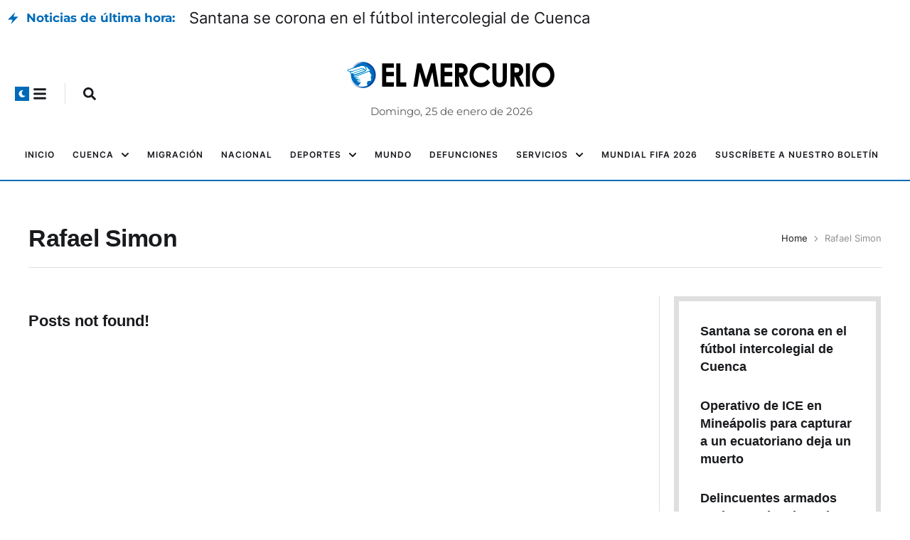

--- FILE ---
content_type: text/html; charset=UTF-8
request_url: https://elmercurio.com.ec/tag/rafael-simon/
body_size: 24754
content:
<!doctype html>
<html lang="es">
<head>
	<meta charset="UTF-8" />
	<meta name="viewport" content="width=device-width, initial-scale=1" />
	<link rel="profile" href="https://gmpg.org/xfn/11" />
	<meta name='robots' content='index, follow, max-image-preview:large, max-snippet:-1, max-video-preview:-1' />

	<!-- This site is optimized with the Yoast SEO Premium plugin v26.8 (Yoast SEO v26.8) - https://yoast.com/product/yoast-seo-premium-wordpress/ -->
	<title>Rafael Simon archivos - Diario El Mercurio</title>
	<link rel="canonical" href="https://elmercurio.com.ec/tag/rafael-simon/" />
	<script type="application/ld+json" class="yoast-schema-graph">{"@context":"https://schema.org","@graph":[{"@type":"CollectionPage","@id":"https://elmercurio.com.ec/tag/rafael-simon/","url":"https://elmercurio.com.ec/tag/rafael-simon/","name":"Rafael Simon archivos - Diario El Mercurio","isPartOf":{"@id":"https://mw-public-alb-prod-1982631391.us-east-1.elb.amazonaws.com/#website"},"breadcrumb":{"@id":"https://elmercurio.com.ec/tag/rafael-simon/#breadcrumb"},"inLanguage":"es"},{"@type":"BreadcrumbList","@id":"https://elmercurio.com.ec/tag/rafael-simon/#breadcrumb","itemListElement":[{"@type":"ListItem","position":1,"name":"Portada","item":"https://elmercurio.com.ec/"},{"@type":"ListItem","position":2,"name":"Rafael Simon"}]},{"@type":"WebSite","@id":"https://mw-public-alb-prod-1982631391.us-east-1.elb.amazonaws.com/#website","url":"https://mw-public-alb-prod-1982631391.us-east-1.elb.amazonaws.com/","name":"Diario El Mercurio","description":"Diario Independiente de Cuenca","publisher":{"@id":"https://mw-public-alb-prod-1982631391.us-east-1.elb.amazonaws.com/#organization"},"potentialAction":[{"@type":"SearchAction","target":{"@type":"EntryPoint","urlTemplate":"https://mw-public-alb-prod-1982631391.us-east-1.elb.amazonaws.com/?s={search_term_string}"},"query-input":{"@type":"PropertyValueSpecification","valueRequired":true,"valueName":"search_term_string"}}],"inLanguage":"es"},{"@type":"Organization","@id":"https://mw-public-alb-prod-1982631391.us-east-1.elb.amazonaws.com/#organization","name":"Diario el Mercurio","url":"https://mw-public-alb-prod-1982631391.us-east-1.elb.amazonaws.com/","logo":{"@type":"ImageObject","inLanguage":"es","@id":"https://mw-public-alb-prod-1982631391.us-east-1.elb.amazonaws.com/#/schema/logo/image/","url":"https://elmercurio.com.ec/wp-content/uploads/2025/04/LOGO_PG-WEB.png","contentUrl":"https://elmercurio.com.ec/wp-content/uploads/2025/04/LOGO_PG-WEB.png","width":300,"height":49,"caption":"Diario el Mercurio"},"image":{"@id":"https://mw-public-alb-prod-1982631391.us-east-1.elb.amazonaws.com/#/schema/logo/image/"},"sameAs":["https://www.facebook.com/diarioelmercurio/","https://x.com/mercurioec","http://instagram.com/elmercurioec","https://www.youtube.com/user/videoselmercurio"]}]}</script>
	<!-- / Yoast SEO Premium plugin. -->


<link rel='dns-prefetch' href='//www.googletagmanager.com' />
<link rel="alternate" type="application/rss+xml" title="Diario El Mercurio &raquo; Feed" href="https://elmercurio.com.ec/feed/" />
<link rel="alternate" type="application/rss+xml" title="Diario El Mercurio &raquo; Feed de los comentarios" href="https://elmercurio.com.ec/comments/feed/" />
<link rel="alternate" type="application/rss+xml" title="Diario El Mercurio &raquo; Etiqueta Rafael Simon del feed" href="https://elmercurio.com.ec/tag/rafael-simon/feed/" />
<!-- elmercurio.com.ec is managing ads with Advanced Ads 2.0.16 – https://wpadvancedads.com/ --><script id="elmer-ready">
			window.advanced_ads_ready=function(e,a){a=a||"complete";var d=function(e){return"interactive"===a?"loading"!==e:"complete"===e};d(document.readyState)?e():document.addEventListener("readystatechange",(function(a){d(a.target.readyState)&&e()}),{once:"interactive"===a})},window.advanced_ads_ready_queue=window.advanced_ads_ready_queue||[];		</script>
		<style id='wp-img-auto-sizes-contain-inline-css' type='text/css'>
img:is([sizes=auto i],[sizes^="auto," i]){contain-intrinsic-size:3000px 1500px}
/*# sourceURL=wp-img-auto-sizes-contain-inline-css */
</style>
<link rel='stylesheet' id='cmsmasters-default-vars-css' href='https://elmercurio.com.ec/wp-content/themes/the-reporter/theme-config/assets/css/default-vars.min.css?ver=1.0.0' type='text/css' media='all' />
<style id='wp-emoji-styles-inline-css' type='text/css'>

	img.wp-smiley, img.emoji {
		display: inline !important;
		border: none !important;
		box-shadow: none !important;
		height: 1em !important;
		width: 1em !important;
		margin: 0 0.07em !important;
		vertical-align: -0.1em !important;
		background: none !important;
		padding: 0 !important;
	}
/*# sourceURL=wp-emoji-styles-inline-css */
</style>
<style id='wp-block-heading-inline-css' type='text/css'>
h1:where(.wp-block-heading).has-background,h2:where(.wp-block-heading).has-background,h3:where(.wp-block-heading).has-background,h4:where(.wp-block-heading).has-background,h5:where(.wp-block-heading).has-background,h6:where(.wp-block-heading).has-background{padding:1.25em 2.375em}h1.has-text-align-left[style*=writing-mode]:where([style*=vertical-lr]),h1.has-text-align-right[style*=writing-mode]:where([style*=vertical-rl]),h2.has-text-align-left[style*=writing-mode]:where([style*=vertical-lr]),h2.has-text-align-right[style*=writing-mode]:where([style*=vertical-rl]),h3.has-text-align-left[style*=writing-mode]:where([style*=vertical-lr]),h3.has-text-align-right[style*=writing-mode]:where([style*=vertical-rl]),h4.has-text-align-left[style*=writing-mode]:where([style*=vertical-lr]),h4.has-text-align-right[style*=writing-mode]:where([style*=vertical-rl]),h5.has-text-align-left[style*=writing-mode]:where([style*=vertical-lr]),h5.has-text-align-right[style*=writing-mode]:where([style*=vertical-rl]),h6.has-text-align-left[style*=writing-mode]:where([style*=vertical-lr]),h6.has-text-align-right[style*=writing-mode]:where([style*=vertical-rl]){rotate:180deg}
/*# sourceURL=https://elmercurio.com.ec/wp-includes/blocks/heading/style.min.css */
</style>
<style id='wp-block-paragraph-inline-css' type='text/css'>
.is-small-text{font-size:.875em}.is-regular-text{font-size:1em}.is-large-text{font-size:2.25em}.is-larger-text{font-size:3em}.has-drop-cap:not(:focus):first-letter{float:left;font-size:8.4em;font-style:normal;font-weight:100;line-height:.68;margin:.05em .1em 0 0;text-transform:uppercase}body.rtl .has-drop-cap:not(:focus):first-letter{float:none;margin-left:.1em}p.has-drop-cap.has-background{overflow:hidden}:root :where(p.has-background){padding:1.25em 2.375em}:where(p.has-text-color:not(.has-link-color)) a{color:inherit}p.has-text-align-left[style*="writing-mode:vertical-lr"],p.has-text-align-right[style*="writing-mode:vertical-rl"]{rotate:180deg}
/*# sourceURL=https://elmercurio.com.ec/wp-includes/blocks/paragraph/style.min.css */
</style>
<style id='global-styles-inline-css' type='text/css'>
:root{--wp--preset--aspect-ratio--square: 1;--wp--preset--aspect-ratio--4-3: 4/3;--wp--preset--aspect-ratio--3-4: 3/4;--wp--preset--aspect-ratio--3-2: 3/2;--wp--preset--aspect-ratio--2-3: 2/3;--wp--preset--aspect-ratio--16-9: 16/9;--wp--preset--aspect-ratio--9-16: 9/16;--wp--preset--color--black: #000000;--wp--preset--color--cyan-bluish-gray: #abb8c3;--wp--preset--color--white: #ffffff;--wp--preset--color--pale-pink: #f78da7;--wp--preset--color--vivid-red: #cf2e2e;--wp--preset--color--luminous-vivid-orange: #ff6900;--wp--preset--color--luminous-vivid-amber: #fcb900;--wp--preset--color--light-green-cyan: #7bdcb5;--wp--preset--color--vivid-green-cyan: #00d084;--wp--preset--color--pale-cyan-blue: #8ed1fc;--wp--preset--color--vivid-cyan-blue: #0693e3;--wp--preset--color--vivid-purple: #9b51e0;--wp--preset--color--cmsmasters-colors-text: var(--cmsmasters-colors-text);--wp--preset--color--cmsmasters-colors-link: var(--cmsmasters-colors-link);--wp--preset--color--cmsmasters-colors-hover: var(--cmsmasters-colors-hover);--wp--preset--color--cmsmasters-colors-heading: var(--cmsmasters-colors-heading);--wp--preset--color--cmsmasters-colors-bg: var(--cmsmasters-colors-bg);--wp--preset--color--cmsmasters-colors-alternate: var(--cmsmasters-colors-alternate);--wp--preset--color--cmsmasters-colors-bd: var(--cmsmasters-colors-bd);--wp--preset--gradient--vivid-cyan-blue-to-vivid-purple: linear-gradient(135deg,rgb(6,147,227) 0%,rgb(155,81,224) 100%);--wp--preset--gradient--light-green-cyan-to-vivid-green-cyan: linear-gradient(135deg,rgb(122,220,180) 0%,rgb(0,208,130) 100%);--wp--preset--gradient--luminous-vivid-amber-to-luminous-vivid-orange: linear-gradient(135deg,rgb(252,185,0) 0%,rgb(255,105,0) 100%);--wp--preset--gradient--luminous-vivid-orange-to-vivid-red: linear-gradient(135deg,rgb(255,105,0) 0%,rgb(207,46,46) 100%);--wp--preset--gradient--very-light-gray-to-cyan-bluish-gray: linear-gradient(135deg,rgb(238,238,238) 0%,rgb(169,184,195) 100%);--wp--preset--gradient--cool-to-warm-spectrum: linear-gradient(135deg,rgb(74,234,220) 0%,rgb(151,120,209) 20%,rgb(207,42,186) 40%,rgb(238,44,130) 60%,rgb(251,105,98) 80%,rgb(254,248,76) 100%);--wp--preset--gradient--blush-light-purple: linear-gradient(135deg,rgb(255,206,236) 0%,rgb(152,150,240) 100%);--wp--preset--gradient--blush-bordeaux: linear-gradient(135deg,rgb(254,205,165) 0%,rgb(254,45,45) 50%,rgb(107,0,62) 100%);--wp--preset--gradient--luminous-dusk: linear-gradient(135deg,rgb(255,203,112) 0%,rgb(199,81,192) 50%,rgb(65,88,208) 100%);--wp--preset--gradient--pale-ocean: linear-gradient(135deg,rgb(255,245,203) 0%,rgb(182,227,212) 50%,rgb(51,167,181) 100%);--wp--preset--gradient--electric-grass: linear-gradient(135deg,rgb(202,248,128) 0%,rgb(113,206,126) 100%);--wp--preset--gradient--midnight: linear-gradient(135deg,rgb(2,3,129) 0%,rgb(40,116,252) 100%);--wp--preset--font-size--small: 13px;--wp--preset--font-size--medium: 20px;--wp--preset--font-size--large: 36px;--wp--preset--font-size--x-large: 42px;--wp--preset--spacing--20: 0.44rem;--wp--preset--spacing--30: 0.67rem;--wp--preset--spacing--40: 1rem;--wp--preset--spacing--50: 1.5rem;--wp--preset--spacing--60: 2.25rem;--wp--preset--spacing--70: 3.38rem;--wp--preset--spacing--80: 5.06rem;--wp--preset--shadow--natural: 6px 6px 9px rgba(0, 0, 0, 0.2);--wp--preset--shadow--deep: 12px 12px 50px rgba(0, 0, 0, 0.4);--wp--preset--shadow--sharp: 6px 6px 0px rgba(0, 0, 0, 0.2);--wp--preset--shadow--outlined: 6px 6px 0px -3px rgb(255, 255, 255), 6px 6px rgb(0, 0, 0);--wp--preset--shadow--crisp: 6px 6px 0px rgb(0, 0, 0);}:where(.is-layout-flex){gap: 0.5em;}:where(.is-layout-grid){gap: 0.5em;}body .is-layout-flex{display: flex;}.is-layout-flex{flex-wrap: wrap;align-items: center;}.is-layout-flex > :is(*, div){margin: 0;}body .is-layout-grid{display: grid;}.is-layout-grid > :is(*, div){margin: 0;}:where(.wp-block-columns.is-layout-flex){gap: 2em;}:where(.wp-block-columns.is-layout-grid){gap: 2em;}:where(.wp-block-post-template.is-layout-flex){gap: 1.25em;}:where(.wp-block-post-template.is-layout-grid){gap: 1.25em;}.has-black-color{color: var(--wp--preset--color--black) !important;}.has-cyan-bluish-gray-color{color: var(--wp--preset--color--cyan-bluish-gray) !important;}.has-white-color{color: var(--wp--preset--color--white) !important;}.has-pale-pink-color{color: var(--wp--preset--color--pale-pink) !important;}.has-vivid-red-color{color: var(--wp--preset--color--vivid-red) !important;}.has-luminous-vivid-orange-color{color: var(--wp--preset--color--luminous-vivid-orange) !important;}.has-luminous-vivid-amber-color{color: var(--wp--preset--color--luminous-vivid-amber) !important;}.has-light-green-cyan-color{color: var(--wp--preset--color--light-green-cyan) !important;}.has-vivid-green-cyan-color{color: var(--wp--preset--color--vivid-green-cyan) !important;}.has-pale-cyan-blue-color{color: var(--wp--preset--color--pale-cyan-blue) !important;}.has-vivid-cyan-blue-color{color: var(--wp--preset--color--vivid-cyan-blue) !important;}.has-vivid-purple-color{color: var(--wp--preset--color--vivid-purple) !important;}.has-black-background-color{background-color: var(--wp--preset--color--black) !important;}.has-cyan-bluish-gray-background-color{background-color: var(--wp--preset--color--cyan-bluish-gray) !important;}.has-white-background-color{background-color: var(--wp--preset--color--white) !important;}.has-pale-pink-background-color{background-color: var(--wp--preset--color--pale-pink) !important;}.has-vivid-red-background-color{background-color: var(--wp--preset--color--vivid-red) !important;}.has-luminous-vivid-orange-background-color{background-color: var(--wp--preset--color--luminous-vivid-orange) !important;}.has-luminous-vivid-amber-background-color{background-color: var(--wp--preset--color--luminous-vivid-amber) !important;}.has-light-green-cyan-background-color{background-color: var(--wp--preset--color--light-green-cyan) !important;}.has-vivid-green-cyan-background-color{background-color: var(--wp--preset--color--vivid-green-cyan) !important;}.has-pale-cyan-blue-background-color{background-color: var(--wp--preset--color--pale-cyan-blue) !important;}.has-vivid-cyan-blue-background-color{background-color: var(--wp--preset--color--vivid-cyan-blue) !important;}.has-vivid-purple-background-color{background-color: var(--wp--preset--color--vivid-purple) !important;}.has-black-border-color{border-color: var(--wp--preset--color--black) !important;}.has-cyan-bluish-gray-border-color{border-color: var(--wp--preset--color--cyan-bluish-gray) !important;}.has-white-border-color{border-color: var(--wp--preset--color--white) !important;}.has-pale-pink-border-color{border-color: var(--wp--preset--color--pale-pink) !important;}.has-vivid-red-border-color{border-color: var(--wp--preset--color--vivid-red) !important;}.has-luminous-vivid-orange-border-color{border-color: var(--wp--preset--color--luminous-vivid-orange) !important;}.has-luminous-vivid-amber-border-color{border-color: var(--wp--preset--color--luminous-vivid-amber) !important;}.has-light-green-cyan-border-color{border-color: var(--wp--preset--color--light-green-cyan) !important;}.has-vivid-green-cyan-border-color{border-color: var(--wp--preset--color--vivid-green-cyan) !important;}.has-pale-cyan-blue-border-color{border-color: var(--wp--preset--color--pale-cyan-blue) !important;}.has-vivid-cyan-blue-border-color{border-color: var(--wp--preset--color--vivid-cyan-blue) !important;}.has-vivid-purple-border-color{border-color: var(--wp--preset--color--vivid-purple) !important;}.has-vivid-cyan-blue-to-vivid-purple-gradient-background{background: var(--wp--preset--gradient--vivid-cyan-blue-to-vivid-purple) !important;}.has-light-green-cyan-to-vivid-green-cyan-gradient-background{background: var(--wp--preset--gradient--light-green-cyan-to-vivid-green-cyan) !important;}.has-luminous-vivid-amber-to-luminous-vivid-orange-gradient-background{background: var(--wp--preset--gradient--luminous-vivid-amber-to-luminous-vivid-orange) !important;}.has-luminous-vivid-orange-to-vivid-red-gradient-background{background: var(--wp--preset--gradient--luminous-vivid-orange-to-vivid-red) !important;}.has-very-light-gray-to-cyan-bluish-gray-gradient-background{background: var(--wp--preset--gradient--very-light-gray-to-cyan-bluish-gray) !important;}.has-cool-to-warm-spectrum-gradient-background{background: var(--wp--preset--gradient--cool-to-warm-spectrum) !important;}.has-blush-light-purple-gradient-background{background: var(--wp--preset--gradient--blush-light-purple) !important;}.has-blush-bordeaux-gradient-background{background: var(--wp--preset--gradient--blush-bordeaux) !important;}.has-luminous-dusk-gradient-background{background: var(--wp--preset--gradient--luminous-dusk) !important;}.has-pale-ocean-gradient-background{background: var(--wp--preset--gradient--pale-ocean) !important;}.has-electric-grass-gradient-background{background: var(--wp--preset--gradient--electric-grass) !important;}.has-midnight-gradient-background{background: var(--wp--preset--gradient--midnight) !important;}.has-small-font-size{font-size: var(--wp--preset--font-size--small) !important;}.has-medium-font-size{font-size: var(--wp--preset--font-size--medium) !important;}.has-large-font-size{font-size: var(--wp--preset--font-size--large) !important;}.has-x-large-font-size{font-size: var(--wp--preset--font-size--x-large) !important;}
/*# sourceURL=global-styles-inline-css */
</style>

<style id='classic-theme-styles-inline-css' type='text/css'>
/*! This file is auto-generated */
.wp-block-button__link{color:#fff;background-color:#32373c;border-radius:9999px;box-shadow:none;text-decoration:none;padding:calc(.667em + 2px) calc(1.333em + 2px);font-size:1.125em}.wp-block-file__button{background:#32373c;color:#fff;text-decoration:none}
/*# sourceURL=/wp-includes/css/classic-themes.min.css */
</style>
<link rel='stylesheet' id='the-reporter-root-style-css' href='https://elmercurio.com.ec/wp-content/themes/the-reporter/style.css?ver=1.0.0' type='text/css' media='all' />
<link rel='stylesheet' id='elementor-icons-css' href='https://elmercurio.com.ec/wp-content/plugins/elementor/assets/lib/eicons/css/elementor-icons.min.css?ver=5.40.0' type='text/css' media='all' />
<link rel='stylesheet' id='the-reporter-frontend-css' href='https://elmercurio.com.ec/wp-content/uploads/elementor/css/the-reporter-frontend.min.css?ver=screen' type='text/css' media='all' />
<link rel='stylesheet' id='the-reporter-gutenberg-css' href='https://elmercurio.com.ec/wp-content/uploads/elementor/css/the-reporter-gutenberg-wp-frontend.min.css?ver=1.0.0' type='text/css' media='all' />
<style id='the-reporter-gutenberg-inline-css' type='text/css'>

			.has-cmsmasters-colors-text-color {
				color: var(--cmsmasters-colors-text) !important;
			}

			.has-cmsmasters-colors-text-background-color {
				background-color: var(--cmsmasters-colors-text) !important;
			}
			
			.has-cmsmasters-colors-link-color {
				color: var(--cmsmasters-colors-link) !important;
			}

			.has-cmsmasters-colors-link-background-color {
				background-color: var(--cmsmasters-colors-link) !important;
			}
			
			.has-cmsmasters-colors-hover-color {
				color: var(--cmsmasters-colors-hover) !important;
			}

			.has-cmsmasters-colors-hover-background-color {
				background-color: var(--cmsmasters-colors-hover) !important;
			}
			
			.has-cmsmasters-colors-heading-color {
				color: var(--cmsmasters-colors-heading) !important;
			}

			.has-cmsmasters-colors-heading-background-color {
				background-color: var(--cmsmasters-colors-heading) !important;
			}
			
			.has-cmsmasters-colors-bg-color {
				color: var(--cmsmasters-colors-bg) !important;
			}

			.has-cmsmasters-colors-bg-background-color {
				background-color: var(--cmsmasters-colors-bg) !important;
			}
			
			.has-cmsmasters-colors-alternate-color {
				color: var(--cmsmasters-colors-alternate) !important;
			}

			.has-cmsmasters-colors-alternate-background-color {
				background-color: var(--cmsmasters-colors-alternate) !important;
			}
			
			.has-cmsmasters-colors-bd-color {
				color: var(--cmsmasters-colors-bd) !important;
			}

			.has-cmsmasters-colors-bd-background-color {
				background-color: var(--cmsmasters-colors-bd) !important;
			}
			
/*# sourceURL=the-reporter-gutenberg-inline-css */
</style>
<link rel='stylesheet' id='elementor-frontend-css' href='https://elmercurio.com.ec/wp-content/uploads/elementor/css/custom-frontend.min.css?ver=1768941777' type='text/css' media='all' />
<link rel='stylesheet' id='elementor-post-1017342-css' href='https://elmercurio.com.ec/wp-content/uploads/elementor/css/post-1017342.css?ver=1768941765' type='text/css' media='all' />
<link rel='stylesheet' id='cmsmasters-icons-css' href='https://elmercurio.com.ec/wp-content/plugins/cmsmasters-elementor-addon/assets/lib/cmsicons/css/cmsmasters-icons.min.css?ver=1.0.0' type='text/css' media='all' />
<link rel='stylesheet' id='cmsmasters-frontend-css' href='https://elmercurio.com.ec/wp-content/uploads/elementor/css/cmsmasters-custom-frontend.min.css?ver=1768941778' type='text/css' media='all' />
<link rel='stylesheet' id='swiper-css' href='https://elmercurio.com.ec/wp-content/plugins/elementor/assets/lib/swiper/v8/css/swiper.min.css?ver=8.4.5' type='text/css' media='all' />
<link rel='stylesheet' id='e-swiper-css' href='https://elmercurio.com.ec/wp-content/plugins/elementor/assets/css/conditionals/e-swiper.min.css?ver=3.29.0' type='text/css' media='all' />
<link rel='stylesheet' id='widget-cmsmasters-blog-css' href='https://elmercurio.com.ec/wp-content/uploads/elementor/css/cmsmasters-custom-widget-cmsmasters-blog.min.css?ver=1768941778' type='text/css' media='all' />
<link rel='stylesheet' id='widget-cmsmasters-mode-switcher-css' href='https://elmercurio.com.ec/wp-content/plugins/cmsmasters-elementor-addon/assets/css/widget-cmsmasters-mode-switcher.min.css?ver=1.20.0' type='text/css' media='all' />
<link rel='stylesheet' id='widget-cmsmasters-offcanvas-css' href='https://elmercurio.com.ec/wp-content/uploads/elementor/css/cmsmasters-custom-widget-cmsmasters-offcanvas.min.css?ver=1768941794' type='text/css' media='all' />
<link rel='stylesheet' id='widget-cmsmasters-search-css' href='https://elmercurio.com.ec/wp-content/uploads/elementor/css/cmsmasters-custom-widget-cmsmasters-search.min.css?ver=1768941794' type='text/css' media='all' />
<link rel='stylesheet' id='widget-cmsmasters-site-logo-css' href='https://elmercurio.com.ec/wp-content/uploads/elementor/css/cmsmasters-custom-widget-cmsmasters-site-logo.min.css?ver=1768941794' type='text/css' media='all' />
<link rel='stylesheet' id='widget-cmsmasters-nav-menu-css' href='https://elmercurio.com.ec/wp-content/uploads/elementor/css/cmsmasters-custom-widget-cmsmasters-nav-menu.min.css?ver=1768941794' type='text/css' media='all' />
<link rel='stylesheet' id='e-animation-shrink-css' href='https://elmercurio.com.ec/wp-content/plugins/elementor/assets/lib/animations/styles/e-animation-shrink.min.css?ver=3.29.0' type='text/css' media='all' />
<link rel='stylesheet' id='widget-heading-css' href='https://elmercurio.com.ec/wp-content/plugins/elementor/assets/css/widget-heading.min.css?ver=3.29.0' type='text/css' media='all' />
<link rel='stylesheet' id='widget-divider-css' href='https://elmercurio.com.ec/wp-content/plugins/elementor/assets/css/widget-divider.min.css?ver=3.29.0' type='text/css' media='all' />
<link rel='stylesheet' id='widget-cmsmasters-icon-list-css' href='https://elmercurio.com.ec/wp-content/uploads/elementor/css/cmsmasters-custom-widget-cmsmasters-icon-list.min.css?ver=1768941793' type='text/css' media='all' />
<link rel='stylesheet' id='widget-social-icons-css' href='https://elmercurio.com.ec/wp-content/plugins/elementor/assets/css/widget-social-icons.min.css?ver=3.29.0' type='text/css' media='all' />
<link rel='stylesheet' id='e-apple-webkit-css' href='https://elmercurio.com.ec/wp-content/uploads/elementor/css/custom-apple-webkit.min.css?ver=1768941777' type='text/css' media='all' />
<link rel='stylesheet' id='widget-cmsmasters-breadcrumbs-css' href='https://elmercurio.com.ec/wp-content/uploads/elementor/css/cmsmasters-custom-widget-cmsmasters-breadcrumbs.min.css?ver=1768941778' type='text/css' media='all' />
<link rel='stylesheet' id='elementor-post-1233573-css' href='https://elmercurio.com.ec/wp-content/uploads/elementor/css/post-1233573.css?ver=1768941766' type='text/css' media='all' />
<link rel='stylesheet' id='elementor-post-1220998-css' href='https://elmercurio.com.ec/wp-content/uploads/elementor/css/post-1220998.css?ver=1768941766' type='text/css' media='all' />
<link rel='stylesheet' id='elementor-post-1220968-css' href='https://elmercurio.com.ec/wp-content/uploads/elementor/css/post-1220968.css?ver=1768941767' type='text/css' media='all' />
<link rel='stylesheet' id='the-reporter-child-style-css' href='https://elmercurio.com.ec/wp-content/themes/the-reporter-child/style.css?ver=1.0.0' type='text/css' media='all' />
<link rel='stylesheet' id='elementor-gf-local-dmserifdisplay-css' href='https://elmercurio.com.ec/wp-content/uploads/elementor/google-fonts/css/dmserifdisplay.css?ver=1767759193' type='text/css' media='all' />
<link rel='stylesheet' id='elementor-gf-local-montserrat-css' href='https://elmercurio.com.ec/wp-content/uploads/elementor/google-fonts/css/montserrat.css?ver=1767759203' type='text/css' media='all' />
<link rel='stylesheet' id='elementor-icons-cmsmasters-demo-icons-css' href='//elmercurio.com.ec/wp-content/uploads/elementor/cmsmasters-local-icons/cmsmasters-demo-icons/style.css?ver=1.0.0' type='text/css' media='all' />
<script type="text/javascript" src="https://elmercurio.com.ec/wp-includes/js/jquery/jquery.min.js?ver=3.7.1" id="jquery-core-js"></script>
<script type="text/javascript" src="https://elmercurio.com.ec/wp-includes/js/jquery/jquery-migrate.min.js?ver=3.4.1" id="jquery-migrate-js"></script>
<script type="text/javascript" id="advanced-ads-advanced-js-js-extra">
/* <![CDATA[ */
var advads_options = {"blog_id":"1","privacy":{"consent-method":"","custom-cookie-name":"","custom-cookie-value":"","enabled":false,"state":"not_needed"}};
//# sourceURL=advanced-ads-advanced-js-js-extra
/* ]]> */
</script>
<script type="text/javascript" src="https://elmercurio.com.ec/wp-content/uploads/1/573/public/assets/js/732.js?ver=2.0.16" id="advanced-ads-advanced-js-js"></script>

<!-- Fragmento de código de la etiqueta de Google (gtag.js) añadida por Site Kit -->
<!-- Fragmento de código de Google Analytics añadido por Site Kit -->
<script type="text/javascript" src="https://www.googletagmanager.com/gtag/js?id=GT-T5MQP2GG" id="google_gtagjs-js" async></script>
<script type="text/javascript" id="google_gtagjs-js-after">
/* <![CDATA[ */
window.dataLayer = window.dataLayer || [];function gtag(){dataLayer.push(arguments);}
gtag("set","linker",{"domains":["elmercurio.com.ec"]});
gtag("js", new Date());
gtag("set", "developer_id.dZTNiMT", true);
gtag("config", "GT-T5MQP2GG");
//# sourceURL=google_gtagjs-js-after
/* ]]> */
</script>
<link rel="https://api.w.org/" href="https://elmercurio.com.ec/wp-json/" /><link rel="alternate" title="JSON" type="application/json" href="https://elmercurio.com.ec/wp-json/wp/v2/tags/854" /><link rel="EditURI" type="application/rsd+xml" title="RSD" href="https://elmercurio.com.ec/xmlrpc.php?rsd" />
<meta name="generator" content="WordPress 6.9" />
<meta name="generator" content="Site Kit by Google 1.170.0" /><meta name="google-site-verification" content="N7HhH7e4CH_wJORAXhQXE4gPQrn5AhDfbifwbtyo9ls"><meta name="generator" content="Elementor 3.29.0; features: e_font_icon_svg, additional_custom_breakpoints, e_local_google_fonts; settings: css_print_method-external, google_font-enabled, font_display-swap">
			<style>
				.e-con.e-parent:nth-of-type(n+4):not(.e-lazyloaded):not(.e-no-lazyload),
				.e-con.e-parent:nth-of-type(n+4):not(.e-lazyloaded):not(.e-no-lazyload) * {
					background-image: none !important;
				}
				@media screen and (max-height: 1024px) {
					.e-con.e-parent:nth-of-type(n+3):not(.e-lazyloaded):not(.e-no-lazyload),
					.e-con.e-parent:nth-of-type(n+3):not(.e-lazyloaded):not(.e-no-lazyload) * {
						background-image: none !important;
					}
				}
				@media screen and (max-height: 640px) {
					.e-con.e-parent:nth-of-type(n+2):not(.e-lazyloaded):not(.e-no-lazyload),
					.e-con.e-parent:nth-of-type(n+2):not(.e-lazyloaded):not(.e-no-lazyload) * {
						background-image: none !important;
					}
				}
			</style>
			<script defer id="videoo-library" data-cfasync="false" data-id="671007714f70e9d965574290eb92ceae3fa1ea668a454e2d9db1bebc6f35bebc" src="https://static.videoo.tv/671007714f70e9d965574290eb92ceae3fa1ea668a454e2d9db1bebc6f35bebc.js"></script><script>  window._taboola = window._taboola || [];
  _taboola.push({article:'auto'});
  !function (e, f, u, i) {
    if (!document.getElementById(i)){
      e.async = 1;
      e.src = u;
      e.id = i;
      f.parentNode.insertBefore(e, f);
    }
  }(document.createElement('script'),
  document.getElementsByTagName('script')[0],
  '//cdn.taboola.com/libtrc/elmercurioea7/loader.js',
  'tb_loader_script');
  if(window.performance && typeof window.performance.mark == 'function')
    {window.performance.mark('tbl_ic');}

</script><link rel="icon" href="https://elmercurio.com.ec/wp-content/uploads/2024/09/cropped-ISOTIPO2-32x32.png" sizes="32x32" />
<link rel="icon" href="https://elmercurio.com.ec/wp-content/uploads/2024/09/cropped-ISOTIPO2-192x192.png" sizes="192x192" />
<link rel="apple-touch-icon" href="https://elmercurio.com.ec/wp-content/uploads/2024/09/cropped-ISOTIPO2-180x180.png" />
<meta name="msapplication-TileImage" content="https://elmercurio.com.ec/wp-content/uploads/2024/09/cropped-ISOTIPO2-270x270.png" />
<link rel='stylesheet' id='elementor-post-1221037-css' href='https://elmercurio.com.ec/wp-content/uploads/elementor/css/post-1221037.css?ver=1768941765' type='text/css' media='all' />
<link rel='stylesheet' id='elementor-post-1220980-css' href='https://elmercurio.com.ec/wp-content/uploads/elementor/css/post-1220980.css?ver=1768941765' type='text/css' media='all' />
</head>
<body id="cmsmasters_body" class="archive tag tag-rafael-simon tag-854 wp-embed-responsive wp-theme-the-reporter wp-child-theme-the-reporter-child cmsmasters-content-layout-fullwidth elementor-default elementor-template-full-width elementor-kit-1017342 elementor-page-1220968">
<header data-elementor-type="cmsmasters_header" data-elementor-id="1233573" class="elementor elementor-1233573 cmsmasters-location-cmsmasters_header cmsmasters-header-position-absolute-">			<div class="elementor-inner">
				<div class="elementor-section-wrap">
					<div class="elementor-element elementor-element-15b794ed e-flex e-con-boxed cmsmasters-block-default e-con e-parent" data-id="15b794ed" data-element_type="container">
					<div class="e-con-inner">
				<div class="elementor-element elementor-element-c89ac3b cmsmasters-ticker-skin-slider cmsmasters-header-icon-align-left cmsmasters-block-default cmsmasters-sticky-default elementor-widget elementor-widget-cmsmasters-ticker" data-id="c89ac3b" data-element_type="widget" data-settings="{&quot;slider_navigation&quot;:&quot;arrows&quot;,&quot;slider_animation_effect&quot;:&quot;slide&quot;,&quot;slider_animation_speed&quot;:500}" data-widget_type="cmsmasters-ticker.slider">
					<div class="cmsmasters-ticker"><div class="elementor-widget-cmsmasters-ticker__header cmsmasters_header_show_both"><span class="cmsmasters-wrap-icon"><i aria-hidden="true" class="cmsdemo-icon- cms-demo-icon-flash"></i></span><span class="elementor-widget-cmsmasters-ticker__title"> Noticias de última hora:</span></div><div class="cmsmasters-ticker-posts"><div class="swiper cmsmasters-swiper-container"><div class="swiper-wrapper"><div class="swiper-slide"><article id="post-1237225" class="cmsmasters-blog__post post-1237225 post type-post status-publish format-standard has-post-thumbnail hentry category-deportes tag-alborada tag-cuenca tag-futbol-2 tag-intercolegial tag-santana"><div class="cmsmasters-blog__post-inner"><h4 class="cmsmasters-ticker-post-title entry-title"><a title="Santana se corona en el fútbol intercolegial de Cuenca" href="https://elmercurio.com.ec/deportes/2026/01/24/santana-futbol-cuenca-intercolegial/">Santana se corona en el fútbol intercolegial de Cuenca</a></h4></div></article></div><div class="swiper-slide"><article id="post-1237214" class="cmsmasters-blog__post post-1237214 post type-post status-publish format-standard has-post-thumbnail hentry category-migracion category-mundo-noticias category-principal category-ultimas-noticias tag-azuay tag-ecuador tag-eeuu tag-jose-huerta-chuma tag-mercurio tag-migrante-ecuatoriano tag-mineapolis tag-operativo-de-ice-en-mineapolis tag-sucesos"><div class="cmsmasters-blog__post-inner"><h4 class="cmsmasters-ticker-post-title entry-title"><a title="Operativo de ICE en Mineápolis para capturar a un ecuatoriano deja un muerto" href="https://elmercurio.com.ec/migracion/2026/01/24/operativo-ice-mineapolis-capturar-ecuatoriano-deja-muerto/">Operativo de ICE en Mineápolis para capturar a un ecuatoriano deja un muerto</a></h4></div></article></div><div class="swiper-slide"><article id="post-1237190" class="cmsmasters-blog__post post-1237190 post type-post status-publish format-standard has-post-thumbnail hentry category-actualidad category-cuenca category-sucesos category-ultimas-noticias tag-azuay tag-cuenca tag-ecuador tag-mercurio tag-sucesos"><div class="cmsmasters-blog__post-inner"><h4 class="cmsmasters-ticker-post-title entry-title"><a title="Delincuentes armados asaltan un local en pleno centro de Cuenca" href="https://elmercurio.com.ec/actualidad/2026/01/24/delincuentes-armados-asaltan-local-pleno-centr-cuenca/">Delincuentes armados asaltan un local en pleno centro de Cuenca</a></h4></div></article></div></div></div></div><div class="swiper-buttons-wrap"><div class="swiper-button swiper-button-prev"></div><div class="swiper-button swiper-button-next"></div></div></div>				</div>
					</div>
				</div>
		<div class="elementor-element elementor-element-14dfc354 e-flex e-con-boxed cmsmasters-block-default e-con e-parent" data-id="14dfc354" data-element_type="container">
					<div class="e-con-inner">
				<div class="elementor-element elementor-element-d101b4 cmsmasters-block-default cmsmasters-sticky-default elementor-widget elementor-widget-html" data-id="d101b4" data-element_type="widget" data-widget_type="html.default">
					<script>
    var top_slot;
    googletag.cmd.push(function() {        
        var mappingA = googletag.sizeMapping().addSize([992, 0], [[728, 90], [728, 250], [970, 90]]).addSize([768, 0], [[728, 90]]).addSize([320, 0], [[320, 50], [320, 100]]).addSize([0, 0], [[320, 50], [320, 100]]).build();
        top_slot = googletag.defineSlot("/23167664208/elmercurio/top",[[320, 100], [320, 50], [728, 90], [728, 250], [970, 90]], "ad_top")
                                .defineSizeMapping(mappingA)
                                .setCollapseEmptyDiv(true)
                                .addService(googletag.pubads());
                    googletag.pubads().enableLazyLoad({
                                fetchMarginPercent: 20,
                                renderMarginPercent: 10,
                                mobileScaling: 2.0
                    });
                    googletag.pubads().setTargeting('page_type','');
                    googletag.pubads().setTargeting('post_id','');
                    googletag.pubads().setTargeting('post_type','');
                    googletag.pubads().setTargeting('category','');
                    googletag.pubads().setTargeting('tags','');    
                    googletag.pubads().setTargeting('demo',dfp_demo); 
                    googletag.enableServices();
      
    });
</script>
    
<div id="ad_top">
    <script>
        googletag.cmd.push(function() { googletag.display('ad_top'); });
    </script>
</div>				</div>
					</div>
				</div>
				<section class="elementor-section elementor-top-section elementor-element elementor-element-5a7a5ea0 elementor-section-full_width elementor-reverse-mobile cmsmasters-block-sticky cmsmasters-sticky-disable-none elementor-section-height-default elementor-section-height-default cmsmasters-sticky-parent-default" data-id="5a7a5ea0" data-element_type="section" id="cmsmasters-scroll-top">
						<div class="elementor-container elementor-column-gap-no">
					<div class="elementor-column elementor-col-100 elementor-top-column elementor-element elementor-element-3ac009b7" data-id="3ac009b7" data-element_type="column">
			<div class="elementor-widget-wrap elementor-element-populated">
						<section class="elementor-section elementor-inner-section elementor-element elementor-element-7505e1ef elementor-section-content-middle elementor-reverse-mobile elementor-section-boxed elementor-section-height-default elementor-section-height-default cmsmasters-block-default" data-id="7505e1ef" data-element_type="section">
						<div class="elementor-container elementor-column-gap-wide">
					<div class="elementor-column elementor-col-33 elementor-inner-column elementor-element elementor-element-5c4c0341" data-id="5c4c0341" data-element_type="column">
			<div class="elementor-widget-wrap elementor-element-populated">
						<div class="elementor-element elementor-element-2c0a1e18 elementor-widget__width-auto elementor-widget-widescreen__width-initial cmsmasters-block-default cmsmasters-sticky-default elementor-widget elementor-widget-cmsmasters-mode-switcher" data-id="2c0a1e18" data-element_type="widget" data-settings="{&quot;type&quot;:&quot;single-button&quot;}" data-widget_type="cmsmasters-mode-switcher.default">
					<div class="elementor-widget-cmsmasters-mode-switcher__wrapper">
			<div class="elementor-widget-cmsmasters-mode-switcher__container elementor-widget-cmsmasters-mode-switcher-type-single-button" data-state="main"><div class="elementor-widget-cmsmasters-mode-switcher__button">
			<div class="elementor-widget-cmsmasters-mode-switcher__button-inner"><div class="elementor-widget-cmsmasters-mode-switcher__button-item" data-mode="main" role="button" tabindex="0"><span class="elementor-widget-cmsmasters-mode-switcher__button-icon"><span class="cmsmasters-wrap-icon"><svg aria-hidden="true" aria-label="Main Button" class="e-font-icon-svg e-fas-sun" viewBox="0 0 512 512" xmlns="http://www.w3.org/2000/svg"><path d="M256 160c-52.9 0-96 43.1-96 96s43.1 96 96 96 96-43.1 96-96-43.1-96-96-96zm246.4 80.5l-94.7-47.3 33.5-100.4c4.5-13.6-8.4-26.5-21.9-21.9l-100.4 33.5-47.4-94.8c-6.4-12.8-24.6-12.8-31 0l-47.3 94.7L92.7 70.8c-13.6-4.5-26.5 8.4-21.9 21.9l33.5 100.4-94.7 47.4c-12.8 6.4-12.8 24.6 0 31l94.7 47.3-33.5 100.5c-4.5 13.6 8.4 26.5 21.9 21.9l100.4-33.5 47.3 94.7c6.4 12.8 24.6 12.8 31 0l47.3-94.7 100.4 33.5c13.6 4.5 26.5-8.4 21.9-21.9l-33.5-100.4 94.7-47.3c13-6.5 13-24.7.2-31.1zm-155.9 106c-49.9 49.9-131.1 49.9-181 0-49.9-49.9-49.9-131.1 0-181 49.9-49.9 131.1-49.9 181 0 49.9 49.9 49.9 131.1 0 181z"></path></svg></span></span></div><div class="elementor-widget-cmsmasters-mode-switcher__button-item" data-mode="second" role="button" tabindex="0"><span class="elementor-widget-cmsmasters-mode-switcher__button-icon"><span class="cmsmasters-wrap-icon"><svg aria-hidden="true" aria-label="Second Button" class="e-font-icon-svg e-fas-moon" viewBox="0 0 512 512" xmlns="http://www.w3.org/2000/svg"><path d="M283.211 512c78.962 0 151.079-35.925 198.857-94.792 7.068-8.708-.639-21.43-11.562-19.35-124.203 23.654-238.262-71.576-238.262-196.954 0-72.222 38.662-138.635 101.498-174.394 9.686-5.512 7.25-20.197-3.756-22.23A258.156 258.156 0 0 0 283.211 0c-141.309 0-256 114.511-256 256 0 141.309 114.511 256 256 256z"></path></svg></span></span></div></div>
		</div></div>
		</div>				</div>
				<div class="elementor-element elementor-element-5744b727 elementor-widget__width-initial cmsmasters-effect cmsmasters-effect-type-floating cmsmasters-trigger-view-stacked cmsmasters-block-default cmsmasters-sticky-default elementor-widget elementor-widget-cmsmasters-offcanvas" data-id="5744b727" data-element_type="widget" data-settings="{&quot;content_block&quot;:[{&quot;_id&quot;:&quot;a67513c&quot;,&quot;content_type&quot;:&quot;navigation&quot;,&quot;description&quot;:null,&quot;nav_menu&quot;:&quot;51540&quot;,&quot;title&quot;:&quot;&quot;,&quot;logo_image_source&quot;:null,&quot;logo_type&quot;:null,&quot;logo_image&quot;:null,&quot;logo_image_retina&quot;:null,&quot;logo_image_2x&quot;:null,&quot;logo_image_second_toggle&quot;:null,&quot;logo_image_second&quot;:null,&quot;logo_image_2x_second&quot;:null,&quot;logo_title&quot;:null,&quot;logo_link&quot;:null,&quot;logo_custom_url&quot;:null,&quot;sidebar&quot;:null,&quot;saved_section&quot;:null,&quot;offcanvas_item_style&quot;:&quot;&quot;,&quot;content_custom_bg&quot;:null,&quot;box_to_down&quot;:&quot;false&quot;}],&quot;_animation&quot;:&quot;none&quot;,&quot;canvas_position&quot;:&quot;left&quot;,&quot;animation_type&quot;:&quot;slide&quot;,&quot;overlay_close&quot;:&quot;yes&quot;,&quot;esc_close&quot;:&quot;yes&quot;}" data-widget_type="cmsmasters-offcanvas.default">
					<div class="elementor-widget-cmsmasters-offcanvas__wrapper"><div class="elementor-widget-cmsmasters-offcanvas__trigger-container"><div class="elementor-widget-cmsmasters-offcanvas__trigger" role="button" tabindex="0" aria-label="Open Offcanvas"><span class="elementor-widget-cmsmasters-offcanvas__trigger-icon"><svg aria-hidden="true" aria-label="Offcanvas Trigger" class="e-font-icon-svg e-fas-bars" viewBox="0 0 448 512" xmlns="http://www.w3.org/2000/svg"><path d="M16 132h416c8.837 0 16-7.163 16-16V76c0-8.837-7.163-16-16-16H16C7.163 60 0 67.163 0 76v40c0 8.837 7.163 16 16 16zm0 160h416c8.837 0 16-7.163 16-16v-40c0-8.837-7.163-16-16-16H16c-8.837 0-16 7.163-16 16v40c0 8.837 7.163 16 16 16zm0 160h416c8.837 0 16-7.163 16-16v-40c0-8.837-7.163-16-16-16H16c-8.837 0-16 7.163-16 16v40c0 8.837 7.163 16 16 16z"></path></svg></span><span class="elementor-widget-cmsmasters-offcanvas__trigger-icon-active"><i aria-hidden="true" aria-label="Offcanvas Active Trigger" class="cmsdemo-icon- cms-demo-icon-close"></i></span></div></div><div class="elementor-widget-cmsmasters-offcanvas__content cmsmasters-offcanvas-content-5744b727 cmsmasters-canvas-animation-type-slide cmsmasters-canvas-position-left cmsmasters-offcanvas-alignment-left"><div class="elementor-widget-cmsmasters-offcanvas__close-container cmsmasters-close-hor-align- cmsmasters-close-ver-align- cmsmasters-position-inside cmsmasters-close-view-default cmsmasters-close-shape-"><div class="elementor-widget-cmsmasters-offcanvas__close" role="button" title="Offcanvas close" tabindex="0"><span class="elementor-widget-cmsmasters-offcanvas__close-icon"><svg aria-hidden="true" aria-label="Close Button" class="e-font-icon-svg e-fas-times" viewBox="0 0 352 512" xmlns="http://www.w3.org/2000/svg"><path d="M242.72 256l100.07-100.07c12.28-12.28 12.28-32.19 0-44.48l-22.24-22.24c-12.28-12.28-32.19-12.28-44.48 0L176 189.28 75.93 89.21c-12.28-12.28-32.19-12.28-44.48 0L9.21 111.45c-12.28 12.28-12.28 32.19 0 44.48L109.28 256 9.21 356.07c-12.28 12.28-12.28 32.19 0 44.48l22.24 22.24c12.28 12.28 32.2 12.28 44.48 0L176 322.72l100.07 100.07c12.28 12.28 32.2 12.28 44.48 0l22.24-22.24c12.28-12.28 12.28-32.19 0-44.48L242.72 256z"></path></svg></span></div></div><div class="elementor-widget-cmsmasters-offcanvas__body"><div class="elementor-widget-cmsmasters-offcanvas__body-container cmsmasters-block-all-down"><div class="elementor-widget-cmsmasters-offcanvas__custom-container elementor-repeater-item-a67513c cmsmasters-box-down-false"><div class="elementor-widget-cmsmasters-offcanvas__custom-container-cont"><div class="elementor-widget-cmsmasters-offcanvas__custom-container-cont-inner"><nav class="elementor-widget-cmsmasters-offcanvas__menu-container"><ul id="menu-1-5744b727" class="elementor-widget-cmsmasters-offcanvas__menu-inner"><li id="menu-item-1169703" class="menu-item menu-item-type-custom menu-item-object-custom menu-item-home menu-item-1169703"><a href="https://elmercurio.com.ec" class=" elementor-widget-cmsmasters-offcanvas__item elementor-widget-cmsmasters-offcanvas__main-item" aria-label="Menu item"><span class="elementor-widget-cmsmasters-offcanvas__item-text">INICIO</span><span class="elementor-widget-cmsmasters-offcanvas__arrow cmsmasters-indicator-position-right"><span class="cmsmasters-wrap-icon"><svg tabindex="0" class="e-font-icon-svg e-fas-chevron-down" viewBox="0 0 448 512" xmlns="http://www.w3.org/2000/svg"><path d="M207.029 381.476L12.686 187.132c-9.373-9.373-9.373-24.569 0-33.941l22.667-22.667c9.357-9.357 24.522-9.375 33.901-.04L224 284.505l154.745-154.021c9.379-9.335 24.544-9.317 33.901.04l22.667 22.667c9.373 9.373 9.373 24.569 0 33.941L240.971 381.476c-9.373 9.372-24.569 9.372-33.942 0z"></path></svg></span></span></a></li>
<li id="menu-item-868424" class="menu-item menu-item-type-taxonomy menu-item-object-category menu-item-has-children menu-item-868424"><a href="https://elmercurio.com.ec/category/cuenca/" class=" elementor-widget-cmsmasters-offcanvas__item elementor-widget-cmsmasters-offcanvas__main-item" aria-label="Menu item"><span class="elementor-widget-cmsmasters-offcanvas__item-text">CUENCA</span><span class="elementor-widget-cmsmasters-offcanvas__arrow cmsmasters-indicator-position-right"><span class="cmsmasters-wrap-icon"><svg tabindex="0" class="e-font-icon-svg e-fas-chevron-down" viewBox="0 0 448 512" xmlns="http://www.w3.org/2000/svg"><path d="M207.029 381.476L12.686 187.132c-9.373-9.373-9.373-24.569 0-33.941l22.667-22.667c9.357-9.357 24.522-9.375 33.901-.04L224 284.505l154.745-154.021c9.379-9.335 24.544-9.317 33.901.04l22.667 22.667c9.373 9.373 9.373 24.569 0 33.941L240.971 381.476c-9.373 9.372-24.569 9.372-33.942 0z"></path></svg></span></span></a>
<ul class="sub-menu">
	<li id="menu-item-954545" class="menu-item menu-item-type-taxonomy menu-item-object-category menu-item-954545"><a href="https://elmercurio.com.ec/category/cuenca/cultura/" class=" elementor-widget-cmsmasters-offcanvas__item elementor-widget-cmsmasters-offcanvas__submenu-item" aria-label="Menu item"><span class="elementor-widget-cmsmasters-offcanvas__item-text">CULTURA</span><span class="elementor-widget-cmsmasters-offcanvas__arrow cmsmasters-indicator-position-right"><span class="cmsmasters-wrap-icon"><svg tabindex="0" class="e-font-icon-svg e-fas-chevron-down" viewBox="0 0 448 512" xmlns="http://www.w3.org/2000/svg"><path d="M207.029 381.476L12.686 187.132c-9.373-9.373-9.373-24.569 0-33.941l22.667-22.667c9.357-9.357 24.522-9.375 33.901-.04L224 284.505l154.745-154.021c9.379-9.335 24.544-9.317 33.901.04l22.667 22.667c9.373 9.373 9.373 24.569 0 33.941L240.971 381.476c-9.373 9.372-24.569 9.372-33.942 0z"></path></svg></span></span></a></li>
	<li id="menu-item-1055090" class="menu-item menu-item-type-taxonomy menu-item-object-category menu-item-1055090"><a href="https://elmercurio.com.ec/category/region/" class=" elementor-widget-cmsmasters-offcanvas__item elementor-widget-cmsmasters-offcanvas__submenu-item" aria-label="Menu item"><span class="elementor-widget-cmsmasters-offcanvas__item-text">REGIÓN</span><span class="elementor-widget-cmsmasters-offcanvas__arrow cmsmasters-indicator-position-right"><span class="cmsmasters-wrap-icon"><svg tabindex="0" class="e-font-icon-svg e-fas-chevron-down" viewBox="0 0 448 512" xmlns="http://www.w3.org/2000/svg"><path d="M207.029 381.476L12.686 187.132c-9.373-9.373-9.373-24.569 0-33.941l22.667-22.667c9.357-9.357 24.522-9.375 33.901-.04L224 284.505l154.745-154.021c9.379-9.335 24.544-9.317 33.901.04l22.667 22.667c9.373 9.373 9.373 24.569 0 33.941L240.971 381.476c-9.373 9.372-24.569 9.372-33.942 0z"></path></svg></span></span></a></li>
</ul>
</li>
<li id="menu-item-1222312" class="menu-item menu-item-type-taxonomy menu-item-object-category menu-item-1222312"><a href="https://elmercurio.com.ec/category/migracion/" class=" elementor-widget-cmsmasters-offcanvas__item elementor-widget-cmsmasters-offcanvas__main-item" aria-label="Menu item"><span class="elementor-widget-cmsmasters-offcanvas__item-text">MIGRACIÓN</span><span class="elementor-widget-cmsmasters-offcanvas__arrow cmsmasters-indicator-position-right"><span class="cmsmasters-wrap-icon"><svg tabindex="0" class="e-font-icon-svg e-fas-chevron-down" viewBox="0 0 448 512" xmlns="http://www.w3.org/2000/svg"><path d="M207.029 381.476L12.686 187.132c-9.373-9.373-9.373-24.569 0-33.941l22.667-22.667c9.357-9.357 24.522-9.375 33.901-.04L224 284.505l154.745-154.021c9.379-9.335 24.544-9.317 33.901.04l22.667 22.667c9.373 9.373 9.373 24.569 0 33.941L240.971 381.476c-9.373 9.372-24.569 9.372-33.942 0z"></path></svg></span></span></a></li>
<li id="menu-item-1017346" class="menu-item menu-item-type-taxonomy menu-item-object-category menu-item-1017346"><a href="https://elmercurio.com.ec/category/nacional/" class=" elementor-widget-cmsmasters-offcanvas__item elementor-widget-cmsmasters-offcanvas__main-item" aria-label="Menu item"><span class="elementor-widget-cmsmasters-offcanvas__item-text">NACIONAL</span><span class="elementor-widget-cmsmasters-offcanvas__arrow cmsmasters-indicator-position-right"><span class="cmsmasters-wrap-icon"><svg tabindex="0" class="e-font-icon-svg e-fas-chevron-down" viewBox="0 0 448 512" xmlns="http://www.w3.org/2000/svg"><path d="M207.029 381.476L12.686 187.132c-9.373-9.373-9.373-24.569 0-33.941l22.667-22.667c9.357-9.357 24.522-9.375 33.901-.04L224 284.505l154.745-154.021c9.379-9.335 24.544-9.317 33.901.04l22.667 22.667c9.373 9.373 9.373 24.569 0 33.941L240.971 381.476c-9.373 9.372-24.569 9.372-33.942 0z"></path></svg></span></span></a></li>
<li id="menu-item-868438" class="menu-item menu-item-type-taxonomy menu-item-object-category menu-item-has-children menu-item-868438"><a href="https://elmercurio.com.ec/category/deportes/" class=" elementor-widget-cmsmasters-offcanvas__item elementor-widget-cmsmasters-offcanvas__main-item" aria-label="Menu item"><span class="elementor-widget-cmsmasters-offcanvas__item-text">DEPORTES</span><span class="elementor-widget-cmsmasters-offcanvas__arrow cmsmasters-indicator-position-right"><span class="cmsmasters-wrap-icon"><svg tabindex="0" class="e-font-icon-svg e-fas-chevron-down" viewBox="0 0 448 512" xmlns="http://www.w3.org/2000/svg"><path d="M207.029 381.476L12.686 187.132c-9.373-9.373-9.373-24.569 0-33.941l22.667-22.667c9.357-9.357 24.522-9.375 33.901-.04L224 284.505l154.745-154.021c9.379-9.335 24.544-9.317 33.901.04l22.667 22.667c9.373 9.373 9.373 24.569 0 33.941L240.971 381.476c-9.373 9.372-24.569 9.372-33.942 0z"></path></svg></span></span></a>
<ul class="sub-menu">
	<li id="menu-item-868439" class="menu-item menu-item-type-taxonomy menu-item-object-category menu-item-868439"><a href="https://elmercurio.com.ec/category/deportes/deportivo-cuenca/" class=" elementor-widget-cmsmasters-offcanvas__item elementor-widget-cmsmasters-offcanvas__submenu-item" aria-label="Menu item"><span class="elementor-widget-cmsmasters-offcanvas__item-text">DEPORTIVO CUENCA</span><span class="elementor-widget-cmsmasters-offcanvas__arrow cmsmasters-indicator-position-right"><span class="cmsmasters-wrap-icon"><svg tabindex="0" class="e-font-icon-svg e-fas-chevron-down" viewBox="0 0 448 512" xmlns="http://www.w3.org/2000/svg"><path d="M207.029 381.476L12.686 187.132c-9.373-9.373-9.373-24.569 0-33.941l22.667-22.667c9.357-9.357 24.522-9.375 33.901-.04L224 284.505l154.745-154.021c9.379-9.335 24.544-9.317 33.901.04l22.667 22.667c9.373 9.373 9.373 24.569 0 33.941L240.971 381.476c-9.373 9.372-24.569 9.372-33.942 0z"></path></svg></span></span></a></li>
	<li id="menu-item-1169702" class="menu-item menu-item-type-taxonomy menu-item-object-category menu-item-1169702"><a href="https://elmercurio.com.ec/category/deportes/futbol/" class=" elementor-widget-cmsmasters-offcanvas__item elementor-widget-cmsmasters-offcanvas__submenu-item" aria-label="Menu item"><span class="elementor-widget-cmsmasters-offcanvas__item-text">FÚTBOL</span><span class="elementor-widget-cmsmasters-offcanvas__arrow cmsmasters-indicator-position-right"><span class="cmsmasters-wrap-icon"><svg tabindex="0" class="e-font-icon-svg e-fas-chevron-down" viewBox="0 0 448 512" xmlns="http://www.w3.org/2000/svg"><path d="M207.029 381.476L12.686 187.132c-9.373-9.373-9.373-24.569 0-33.941l22.667-22.667c9.357-9.357 24.522-9.375 33.901-.04L224 284.505l154.745-154.021c9.379-9.335 24.544-9.317 33.901.04l22.667 22.667c9.373 9.373 9.373 24.569 0 33.941L240.971 381.476c-9.373 9.372-24.569 9.372-33.942 0z"></path></svg></span></span></a></li>
	<li id="menu-item-1234157" class="menu-item menu-item-type-post_type menu-item-object-page menu-item-1234157"><a href="https://elmercurio.com.ec/mundial-2026/" class=" elementor-widget-cmsmasters-offcanvas__item elementor-widget-cmsmasters-offcanvas__submenu-item" aria-label="Menu item"><span class="elementor-widget-cmsmasters-offcanvas__item-text">MUNDIAL 2026</span><span class="elementor-widget-cmsmasters-offcanvas__arrow cmsmasters-indicator-position-right"><span class="cmsmasters-wrap-icon"><svg tabindex="0" class="e-font-icon-svg e-fas-chevron-down" viewBox="0 0 448 512" xmlns="http://www.w3.org/2000/svg"><path d="M207.029 381.476L12.686 187.132c-9.373-9.373-9.373-24.569 0-33.941l22.667-22.667c9.357-9.357 24.522-9.375 33.901-.04L224 284.505l154.745-154.021c9.379-9.335 24.544-9.317 33.901.04l22.667 22.667c9.373 9.373 9.373 24.569 0 33.941L240.971 381.476c-9.373 9.372-24.569 9.372-33.942 0z"></path></svg></span></span></a></li>
</ul>
</li>
<li id="menu-item-1169701" class="menu-item menu-item-type-taxonomy menu-item-object-category menu-item-1169701"><a href="https://elmercurio.com.ec/category/mundo-noticias/" class=" elementor-widget-cmsmasters-offcanvas__item elementor-widget-cmsmasters-offcanvas__main-item" aria-label="Menu item"><span class="elementor-widget-cmsmasters-offcanvas__item-text">MUNDO</span><span class="elementor-widget-cmsmasters-offcanvas__arrow cmsmasters-indicator-position-right"><span class="cmsmasters-wrap-icon"><svg tabindex="0" class="e-font-icon-svg e-fas-chevron-down" viewBox="0 0 448 512" xmlns="http://www.w3.org/2000/svg"><path d="M207.029 381.476L12.686 187.132c-9.373-9.373-9.373-24.569 0-33.941l22.667-22.667c9.357-9.357 24.522-9.375 33.901-.04L224 284.505l154.745-154.021c9.379-9.335 24.544-9.317 33.901.04l22.667 22.667c9.373 9.373 9.373 24.569 0 33.941L240.971 381.476c-9.373 9.372-24.569 9.372-33.942 0z"></path></svg></span></span></a></li>
<li id="menu-item-1054837" class="menu-item menu-item-type-taxonomy menu-item-object-category menu-item-1054837"><a href="https://elmercurio.com.ec/category/servicios/defunciones/" class=" elementor-widget-cmsmasters-offcanvas__item elementor-widget-cmsmasters-offcanvas__main-item" aria-label="Menu item"><span class="elementor-widget-cmsmasters-offcanvas__item-text">DEFUNCIONES</span><span class="elementor-widget-cmsmasters-offcanvas__arrow cmsmasters-indicator-position-right"><span class="cmsmasters-wrap-icon"><svg tabindex="0" class="e-font-icon-svg e-fas-chevron-down" viewBox="0 0 448 512" xmlns="http://www.w3.org/2000/svg"><path d="M207.029 381.476L12.686 187.132c-9.373-9.373-9.373-24.569 0-33.941l22.667-22.667c9.357-9.357 24.522-9.375 33.901-.04L224 284.505l154.745-154.021c9.379-9.335 24.544-9.317 33.901.04l22.667 22.667c9.373 9.373 9.373 24.569 0 33.941L240.971 381.476c-9.373 9.372-24.569 9.372-33.942 0z"></path></svg></span></span></a></li>
<li id="menu-item-868444" class="menu-item menu-item-type-taxonomy menu-item-object-category menu-item-has-children menu-item-868444"><a href="https://elmercurio.com.ec/category/servicios/" class=" elementor-widget-cmsmasters-offcanvas__item elementor-widget-cmsmasters-offcanvas__main-item" aria-label="Menu item"><span class="elementor-widget-cmsmasters-offcanvas__item-text">SERVICIOS</span><span class="elementor-widget-cmsmasters-offcanvas__arrow cmsmasters-indicator-position-right"><span class="cmsmasters-wrap-icon"><svg tabindex="0" class="e-font-icon-svg e-fas-chevron-down" viewBox="0 0 448 512" xmlns="http://www.w3.org/2000/svg"><path d="M207.029 381.476L12.686 187.132c-9.373-9.373-9.373-24.569 0-33.941l22.667-22.667c9.357-9.357 24.522-9.375 33.901-.04L224 284.505l154.745-154.021c9.379-9.335 24.544-9.317 33.901.04l22.667 22.667c9.373 9.373 9.373 24.569 0 33.941L240.971 381.476c-9.373 9.372-24.569 9.372-33.942 0z"></path></svg></span></span></a>
<ul class="sub-menu">
	<li id="menu-item-868447" class="menu-item menu-item-type-taxonomy menu-item-object-category menu-item-868447"><a href="https://elmercurio.com.ec/category/servicios/suplementos/" class=" elementor-widget-cmsmasters-offcanvas__item elementor-widget-cmsmasters-offcanvas__submenu-item" aria-label="Menu item"><span class="elementor-widget-cmsmasters-offcanvas__item-text">SUPLEMENTOS</span><span class="elementor-widget-cmsmasters-offcanvas__arrow cmsmasters-indicator-position-right"><span class="cmsmasters-wrap-icon"><svg tabindex="0" class="e-font-icon-svg e-fas-chevron-down" viewBox="0 0 448 512" xmlns="http://www.w3.org/2000/svg"><path d="M207.029 381.476L12.686 187.132c-9.373-9.373-9.373-24.569 0-33.941l22.667-22.667c9.357-9.357 24.522-9.375 33.901-.04L224 284.505l154.745-154.021c9.379-9.335 24.544-9.317 33.901.04l22.667 22.667c9.373 9.373 9.373 24.569 0 33.941L240.971 381.476c-9.373 9.372-24.569 9.372-33.942 0z"></path></svg></span></span></a></li>
	<li id="menu-item-926071" class="menu-item menu-item-type-taxonomy menu-item-object-category menu-item-926071"><a href="https://elmercurio.com.ec/category/servicios/anun-clasif/" class=" elementor-widget-cmsmasters-offcanvas__item elementor-widget-cmsmasters-offcanvas__submenu-item" aria-label="Menu item"><span class="elementor-widget-cmsmasters-offcanvas__item-text">ANUNCIOS CLASIFICADOS</span><span class="elementor-widget-cmsmasters-offcanvas__arrow cmsmasters-indicator-position-right"><span class="cmsmasters-wrap-icon"><svg tabindex="0" class="e-font-icon-svg e-fas-chevron-down" viewBox="0 0 448 512" xmlns="http://www.w3.org/2000/svg"><path d="M207.029 381.476L12.686 187.132c-9.373-9.373-9.373-24.569 0-33.941l22.667-22.667c9.357-9.357 24.522-9.375 33.901-.04L224 284.505l154.745-154.021c9.379-9.335 24.544-9.317 33.901.04l22.667 22.667c9.373 9.373 9.373 24.569 0 33.941L240.971 381.476c-9.373 9.372-24.569 9.372-33.942 0z"></path></svg></span></span></a></li>
	<li id="menu-item-868440" class="menu-item menu-item-type-taxonomy menu-item-object-category menu-item-has-children menu-item-868440"><a href="https://elmercurio.com.ec/category/opinion/" class=" elementor-widget-cmsmasters-offcanvas__item elementor-widget-cmsmasters-offcanvas__submenu-item" aria-label="Menu item"><span class="elementor-widget-cmsmasters-offcanvas__item-text">OPINIÓN</span><span class="elementor-widget-cmsmasters-offcanvas__arrow cmsmasters-indicator-position-right"><span class="cmsmasters-wrap-icon"><svg tabindex="0" class="e-font-icon-svg e-fas-chevron-down" viewBox="0 0 448 512" xmlns="http://www.w3.org/2000/svg"><path d="M207.029 381.476L12.686 187.132c-9.373-9.373-9.373-24.569 0-33.941l22.667-22.667c9.357-9.357 24.522-9.375 33.901-.04L224 284.505l154.745-154.021c9.379-9.335 24.544-9.317 33.901.04l22.667 22.667c9.373 9.373 9.373 24.569 0 33.941L240.971 381.476c-9.373 9.372-24.569 9.372-33.942 0z"></path></svg></span></span></a>
	<ul class="sub-menu">
		<li id="menu-item-868441" class="menu-item menu-item-type-taxonomy menu-item-object-category menu-item-868441"><a href="https://elmercurio.com.ec/category/editorial/" class=" elementor-widget-cmsmasters-offcanvas__item elementor-widget-cmsmasters-offcanvas__submenu-item" aria-label="Menu item"><span class="elementor-widget-cmsmasters-offcanvas__item-text">EDITORIAL</span><span class="elementor-widget-cmsmasters-offcanvas__arrow cmsmasters-indicator-position-right"><span class="cmsmasters-wrap-icon"><svg tabindex="0" class="e-font-icon-svg e-fas-chevron-down" viewBox="0 0 448 512" xmlns="http://www.w3.org/2000/svg"><path d="M207.029 381.476L12.686 187.132c-9.373-9.373-9.373-24.569 0-33.941l22.667-22.667c9.357-9.357 24.522-9.375 33.901-.04L224 284.505l154.745-154.021c9.379-9.335 24.544-9.317 33.901.04l22.667 22.667c9.373 9.373 9.373 24.569 0 33.941L240.971 381.476c-9.373 9.372-24.569 9.372-33.942 0z"></path></svg></span></span></a></li>
		<li id="menu-item-868442" class="menu-item menu-item-type-taxonomy menu-item-object-category menu-item-868442"><a href="https://elmercurio.com.ec/category/columnistas/" class=" elementor-widget-cmsmasters-offcanvas__item elementor-widget-cmsmasters-offcanvas__submenu-item" aria-label="Menu item"><span class="elementor-widget-cmsmasters-offcanvas__item-text">COLUMNISTA</span><span class="elementor-widget-cmsmasters-offcanvas__arrow cmsmasters-indicator-position-right"><span class="cmsmasters-wrap-icon"><svg tabindex="0" class="e-font-icon-svg e-fas-chevron-down" viewBox="0 0 448 512" xmlns="http://www.w3.org/2000/svg"><path d="M207.029 381.476L12.686 187.132c-9.373-9.373-9.373-24.569 0-33.941l22.667-22.667c9.357-9.357 24.522-9.375 33.901-.04L224 284.505l154.745-154.021c9.379-9.335 24.544-9.317 33.901.04l22.667 22.667c9.373 9.373 9.373 24.569 0 33.941L240.971 381.476c-9.373 9.372-24.569 9.372-33.942 0z"></path></svg></span></span></a></li>
		<li id="menu-item-868443" class="menu-item menu-item-type-taxonomy menu-item-object-category menu-item-868443"><a href="https://elmercurio.com.ec/category/caricaturas/" class=" elementor-widget-cmsmasters-offcanvas__item elementor-widget-cmsmasters-offcanvas__submenu-item" aria-label="Menu item"><span class="elementor-widget-cmsmasters-offcanvas__item-text">CARICATURAS</span><span class="elementor-widget-cmsmasters-offcanvas__arrow cmsmasters-indicator-position-right"><span class="cmsmasters-wrap-icon"><svg tabindex="0" class="e-font-icon-svg e-fas-chevron-down" viewBox="0 0 448 512" xmlns="http://www.w3.org/2000/svg"><path d="M207.029 381.476L12.686 187.132c-9.373-9.373-9.373-24.569 0-33.941l22.667-22.667c9.357-9.357 24.522-9.375 33.901-.04L224 284.505l154.745-154.021c9.379-9.335 24.544-9.317 33.901.04l22.667 22.667c9.373 9.373 9.373 24.569 0 33.941L240.971 381.476c-9.373 9.372-24.569 9.372-33.942 0z"></path></svg></span></span></a></li>
	</ul>
</li>
</ul>
</li>
<li id="menu-item-1234156" class="menu-item menu-item-type-post_type menu-item-object-page menu-item-1234156"><a href="https://elmercurio.com.ec/mundial-2026/" class=" elementor-widget-cmsmasters-offcanvas__item elementor-widget-cmsmasters-offcanvas__main-item" aria-label="Menu item"><span class="elementor-widget-cmsmasters-offcanvas__item-text">MUNDIAL FIFA 2026</span><span class="elementor-widget-cmsmasters-offcanvas__arrow cmsmasters-indicator-position-right"><span class="cmsmasters-wrap-icon"><svg tabindex="0" class="e-font-icon-svg e-fas-chevron-down" viewBox="0 0 448 512" xmlns="http://www.w3.org/2000/svg"><path d="M207.029 381.476L12.686 187.132c-9.373-9.373-9.373-24.569 0-33.941l22.667-22.667c9.357-9.357 24.522-9.375 33.901-.04L224 284.505l154.745-154.021c9.379-9.335 24.544-9.317 33.901.04l22.667 22.667c9.373 9.373 9.373 24.569 0 33.941L240.971 381.476c-9.373 9.372-24.569 9.372-33.942 0z"></path></svg></span></span></a></li>
<li id="menu-item-1186025" class="menu-item menu-item-type-custom menu-item-object-custom menu-item-1186025"><a href="https://quhacerencuenca.substack.com/account?original_app=&#038;free_signup_confirmation=true" class=" elementor-widget-cmsmasters-offcanvas__item elementor-widget-cmsmasters-offcanvas__main-item" aria-label="Menu item"><span class="elementor-widget-cmsmasters-offcanvas__item-text">SUSCRÍBETE  A NUESTRO BOLETÍN</span><span class="elementor-widget-cmsmasters-offcanvas__arrow cmsmasters-indicator-position-right"><span class="cmsmasters-wrap-icon"><svg tabindex="0" class="e-font-icon-svg e-fas-chevron-down" viewBox="0 0 448 512" xmlns="http://www.w3.org/2000/svg"><path d="M207.029 381.476L12.686 187.132c-9.373-9.373-9.373-24.569 0-33.941l22.667-22.667c9.357-9.357 24.522-9.375 33.901-.04L224 284.505l154.745-154.021c9.379-9.335 24.544-9.317 33.901.04l22.667 22.667c9.373 9.373 9.373 24.569 0 33.941L240.971 381.476c-9.373 9.372-24.569 9.372-33.942 0z"></path></svg></span></span></a></li>
</ul></nav></div></div></div></div></div></div><div class="elementor-widget-cmsmasters-offcanvas__container__overlay"></div></div>				</div>
				<div class="elementor-element elementor-element-142db831 cmsmasters-search-type-search-popup elementor-widget__width-initial cmsmasters-submit-button-view-link cmsmasters-popup-trigger-type-button cmsmasters-popup-trigger-content-icon cmsmasters-popup-close-view-default cmsmasters-popup-close-icon-position-right cmsmasters-form-input-icon-no cmsmasters-block-default cmsmasters-sticky-default elementor-widget elementor-widget-cmsmasters-search" data-id="142db831" data-element_type="widget" data-settings="{&quot;type_of_search&quot;:&quot;search-popup&quot;,&quot;esc_close&quot;:&quot;yes&quot;}" data-widget_type="cmsmasters-search.default">
					<div class="elementor-widget-cmsmasters-search__container"><div class="elementor-widget-cmsmasters-search__popup-container cmsmasters-search-popup-move-down-effect cmsmasters-overlay-close cmsmasters-disabled-scroll"><span class="elementor-widget-cmsmasters-search__popup-close" role="button" title="Popup close" tabindex="0"><span class="elementor-widget-cmsmasters-search__popup-close-icon"><svg aria-hidden="true" aria-label="Popup Close" class="e-font-icon-svg e-fas-times" viewBox="0 0 352 512" xmlns="http://www.w3.org/2000/svg"><path d="M242.72 256l100.07-100.07c12.28-12.28 12.28-32.19 0-44.48l-22.24-22.24c-12.28-12.28-32.19-12.28-44.48 0L176 189.28 75.93 89.21c-12.28-12.28-32.19-12.28-44.48 0L9.21 111.45c-12.28 12.28-12.28 32.19 0 44.48L109.28 256 9.21 356.07c-12.28 12.28-12.28 32.19 0 44.48l22.24 22.24c12.28 12.28 32.2 12.28 44.48 0L176 322.72l100.07 100.07c12.28 12.28 32.2 12.28 44.48 0l22.24-22.24c12.28-12.28 12.28-32.19 0-44.48L242.72 256z"></path></svg></span></span><div class="elementor-widget-cmsmasters-search__popup-content"><form role="search" method="get" class="elementor-widget-cmsmasters-search__form " action="https://elmercurio.com.ec/"><div class="elementor-widget-cmsmasters-search__form-container cmsmasters-submit-button-view-link"><label for="search-field-6975bb3ca8402" class="screen-reader-text">Search for:</label><input type="search" id="search-field-6975bb3ca8402" class="elementor-widget-cmsmasters-search__field " value="" name="s" placeholder="Search..." /><button type="submit" aria-label="Submit Button" class="elementor-widget-cmsmasters-search__form-icon"><svg aria-hidden="true" class="e-font-icon-svg e-fas-search" viewBox="0 0 512 512" xmlns="http://www.w3.org/2000/svg"><path d="M505 442.7L405.3 343c-4.5-4.5-10.6-7-17-7H372c27.6-35.3 44-79.7 44-128C416 93.1 322.9 0 208 0S0 93.1 0 208s93.1 208 208 208c48.3 0 92.7-16.4 128-44v16.3c0 6.4 2.5 12.5 7 17l99.7 99.7c9.4 9.4 24.6 9.4 33.9 0l28.3-28.3c9.4-9.4 9.4-24.6.1-34zM208 336c-70.7 0-128-57.2-128-128 0-70.7 57.2-128 128-128 70.7 0 128 57.2 128 128 0 70.7-57.2 128-128 128z"></path></svg></button></div></form></div></div><div class="elementor-widget-cmsmasters-search__popup-trigger-container"><div class="elementor-widget-cmsmasters-search__popup-trigger-inner" role="button" title="Search popup trigger" tabindex="0"><span class="elementor-widget-cmsmasters-search__popup-trigger-inner-icon"><svg aria-hidden="true" aria-label="Popup Trigger Button" class="e-font-icon-svg e-fas-search" viewBox="0 0 512 512" xmlns="http://www.w3.org/2000/svg"><path d="M505 442.7L405.3 343c-4.5-4.5-10.6-7-17-7H372c27.6-35.3 44-79.7 44-128C416 93.1 322.9 0 208 0S0 93.1 0 208s93.1 208 208 208c48.3 0 92.7-16.4 128-44v16.3c0 6.4 2.5 12.5 7 17l99.7 99.7c9.4 9.4 24.6 9.4 33.9 0l28.3-28.3c9.4-9.4 9.4-24.6.1-34zM208 336c-70.7 0-128-57.2-128-128 0-70.7 57.2-128 128-128 70.7 0 128 57.2 128 128 0 70.7-57.2 128-128 128z"></path></svg></span></div></div></div>				</div>
					</div>
		</div>
				<div class="elementor-column elementor-col-33 elementor-inner-column elementor-element elementor-element-1d1a4835" data-id="1d1a4835" data-element_type="column">
			<div class="elementor-widget-wrap elementor-element-populated">
						<div class="elementor-element elementor-element-6d4ae196 cmsmasters-logo-type-image cmsmasters-block-default cmsmasters-sticky-default elementor-widget elementor-widget-cmsmasters-site-logo" data-id="6d4ae196" data-element_type="widget" data-widget_type="cmsmasters-site-logo.default">
					<div class="elementor-widget-cmsmasters-site-logo__container"><div class="elementor-widget-cmsmasters-site-logo__image-container"><a href="https://elmercurio.com.ec" class="elementor-widget-cmsmasters-site-logo__link" rel="nofollow"><img src="https://elmercurio.com.ec/wp-content/uploads/2025/12/ELMERCURIO_LOGO_B_EL-MERCURO_LOGO_B.png" alt="Diario El Mercurio" title="Diario El Mercurio" class="elementor-widget-cmsmasters-site-logo__img elementor-widget-cmsmasters-site-logo-second"/><img src="https://elmercurio.com.ec/wp-content/uploads/2025/12/LOGO_PG-WEB.png" alt="Diario El Mercurio" title="Diario El Mercurio" class="elementor-widget-cmsmasters-site-logo__img elementor-widget-cmsmasters-site-logo-main"/></a></div></div>				</div>
				<div class="elementor-element elementor-element-25470447 cmsmasters-block-default cmsmasters-sticky-default elementor-widget elementor-widget-html" data-id="25470447" data-element_type="widget" data-widget_type="html.default">
					<div id="em-fecha" style="text-align:center; font-family:inherit; font-weight:inherit; font-size:0.9em; color:inherit; opacity:0.85; margin-top:6px;"></div>

<script>
(function () {
  function renderFecha() {
    const el = document.getElementById('em-fecha');
    if (!el) return;

    const fecha = new Date();
    const dias = ["domingo", "lunes", "martes", "miércoles", "jueves", "viernes", "sábado"];
    const meses = ["enero", "febrero", "marzo", "abril", "mayo", "junio", "julio", "agosto", "septiembre", "octubre", "noviembre", "diciembre"];

    const diaSemana = dias[fecha.getDay()];
    const diaMes = fecha.getDate();
    const mes = meses[fecha.getMonth()];
    const anio = fecha.getFullYear();

    const fechaFormateada =
      diaSemana.charAt(0).toUpperCase() + diaSemana.slice(1) +
      ", " + diaMes + " de " + mes + " de " + anio;

    el.textContent = fechaFormateada;
  }

  if (document.readyState === 'loading') {
    document.addEventListener('DOMContentLoaded', renderFecha);
  } else {
    renderFecha();
  }
})();
</script>
				</div>
					</div>
		</div>
				<div class="elementor-column elementor-col-33 elementor-inner-column elementor-element elementor-element-59f866dc elementor-hidden-mobile" data-id="59f866dc" data-element_type="column">
			<div class="elementor-widget-wrap">
							</div>
		</div>
					</div>
		</section>
				<section class="elementor-section elementor-inner-section elementor-element elementor-element-553e4172 elementor-hidden-tablet elementor-hidden-mobile elementor-section-boxed elementor-section-height-default elementor-section-height-default cmsmasters-block-default" data-id="553e4172" data-element_type="section">
						<div class="elementor-container elementor-column-gap-wide">
					<div class="elementor-column elementor-col-100 elementor-inner-column elementor-element elementor-element-5f7a4c6a" data-id="5f7a4c6a" data-element_type="column">
			<div class="elementor-widget-wrap elementor-element-populated">
						<div class="elementor-element elementor-element-323c2030 cmsmasters-menu-alignment-center cmsmasters-dropdown-breakpoints-none cmsmasters-icon-position-right cmsmasters-toggle-view-stacked cmsmasters-dropdown-icon-right cmsmasters-pointer-none cmsmasters-block-default cmsmasters-sticky-default elementor-widget elementor-widget-cmsmasters-nav-menu" data-id="323c2030" data-element_type="widget" data-settings="{&quot;dropdown_breakpoints&quot;:&quot;none&quot;,&quot;dropdown_horizontal_distance&quot;:{&quot;unit&quot;:&quot;px&quot;,&quot;size&quot;:4,&quot;sizes&quot;:[]},&quot;layout&quot;:&quot;horizontal&quot;}" data-widget_type="cmsmasters-nav-menu.default">
					<nav class="elementor-widget-cmsmasters-nav-menu__main elementor-widget-cmsmasters-nav-menu__container cmsmasters-layout-horizontal" aria-label="Menu"><ul id="menu-1-323c2030" class="elementor-widget-cmsmasters-nav-menu__container-inner"><li class="menu-item menu-item-type-custom menu-item-object-custom menu-item-home menu-item-1169703"><a href="https://elmercurio.com.ec" class="elementor-widget-cmsmasters-nav-menu__dropdown-item elementor-widget-cmsmasters-nav-menu__item-link-top" aria-label="Menu item"><span class="elementor-widget-cmsmasters-nav-menu__item-text-wrap"><span class="elementor-widget-cmsmasters-nav-menu__item-text">INICIO</span><span class="elementor-widget-cmsmasters-nav-menu__arrow" role="button" title="Menu item arrow" tabindex="0"><span class="cmsmasters-wrap-icon"><svg aria-hidden="true" class="e-font-icon-svg e-fas-chevron-down" viewBox="0 0 448 512" xmlns="http://www.w3.org/2000/svg"><path d="M207.029 381.476L12.686 187.132c-9.373-9.373-9.373-24.569 0-33.941l22.667-22.667c9.357-9.357 24.522-9.375 33.901-.04L224 284.505l154.745-154.021c9.379-9.335 24.544-9.317 33.901.04l22.667 22.667c9.373 9.373 9.373 24.569 0 33.941L240.971 381.476c-9.373 9.372-24.569 9.372-33.942 0z"></path></svg></span></span></span><span class="cmsmasters-animation"></span></a></li>
<li class="menu-item menu-item-type-taxonomy menu-item-object-category menu-item-has-children menu-item-868424"><a href="https://elmercurio.com.ec/category/cuenca/" class="elementor-widget-cmsmasters-nav-menu__dropdown-item elementor-widget-cmsmasters-nav-menu__item-link-top" aria-label="Menu item"><span class="elementor-widget-cmsmasters-nav-menu__item-text-wrap"><span class="elementor-widget-cmsmasters-nav-menu__item-text">CUENCA</span><span class="elementor-widget-cmsmasters-nav-menu__arrow" role="button" title="Menu item arrow" tabindex="0"><span class="cmsmasters-wrap-icon"><svg aria-hidden="true" class="e-font-icon-svg e-fas-chevron-down" viewBox="0 0 448 512" xmlns="http://www.w3.org/2000/svg"><path d="M207.029 381.476L12.686 187.132c-9.373-9.373-9.373-24.569 0-33.941l22.667-22.667c9.357-9.357 24.522-9.375 33.901-.04L224 284.505l154.745-154.021c9.379-9.335 24.544-9.317 33.901.04l22.667 22.667c9.373 9.373 9.373 24.569 0 33.941L240.971 381.476c-9.373 9.372-24.569 9.372-33.942 0z"></path></svg></span></span></span><span class="cmsmasters-animation"></span></a>
<ul class="sub-menu elementor-widget-cmsmasters-nav-menu__dropdown-submenu">
	<li class="menu-item menu-item-type-taxonomy menu-item-object-category menu-item-954545"><a href="https://elmercurio.com.ec/category/cuenca/cultura/" class="elementor-widget-cmsmasters-nav-menu__dropdown-item sub elementor-widget-cmsmasters-nav-menu__item-link-sub" aria-label="Menu item"><span class="elementor-widget-cmsmasters-nav-menu__item-text-wrap"><span class="elementor-widget-cmsmasters-nav-menu__item-text">CULTURA</span><span class="elementor-widget-cmsmasters-nav-menu__arrow" role="button" title="Menu item arrow" tabindex="0"><span class="cmsmasters-wrap-icon"><svg aria-hidden="true" class="e-font-icon-svg e-fas-chevron-right" viewBox="0 0 320 512" xmlns="http://www.w3.org/2000/svg"><path d="M285.476 272.971L91.132 467.314c-9.373 9.373-24.569 9.373-33.941 0l-22.667-22.667c-9.357-9.357-9.375-24.522-.04-33.901L188.505 256 34.484 101.255c-9.335-9.379-9.317-24.544.04-33.901l22.667-22.667c9.373-9.373 24.569-9.373 33.941 0L285.475 239.03c9.373 9.372 9.373 24.568.001 33.941z"></path></svg></span></span></span><span class="cmsmasters-animation"></span></a></li>
	<li class="menu-item menu-item-type-taxonomy menu-item-object-category menu-item-1055090"><a href="https://elmercurio.com.ec/category/region/" class="elementor-widget-cmsmasters-nav-menu__dropdown-item sub elementor-widget-cmsmasters-nav-menu__item-link-sub" aria-label="Menu item"><span class="elementor-widget-cmsmasters-nav-menu__item-text-wrap"><span class="elementor-widget-cmsmasters-nav-menu__item-text">REGIÓN</span><span class="elementor-widget-cmsmasters-nav-menu__arrow" role="button" title="Menu item arrow" tabindex="0"><span class="cmsmasters-wrap-icon"><svg aria-hidden="true" class="e-font-icon-svg e-fas-chevron-right" viewBox="0 0 320 512" xmlns="http://www.w3.org/2000/svg"><path d="M285.476 272.971L91.132 467.314c-9.373 9.373-24.569 9.373-33.941 0l-22.667-22.667c-9.357-9.357-9.375-24.522-.04-33.901L188.505 256 34.484 101.255c-9.335-9.379-9.317-24.544.04-33.901l22.667-22.667c9.373-9.373 24.569-9.373 33.941 0L285.475 239.03c9.373 9.372 9.373 24.568.001 33.941z"></path></svg></span></span></span><span class="cmsmasters-animation"></span></a></li>
</ul>
</li>
<li class="menu-item menu-item-type-taxonomy menu-item-object-category menu-item-1222312"><a href="https://elmercurio.com.ec/category/migracion/" class="elementor-widget-cmsmasters-nav-menu__dropdown-item elementor-widget-cmsmasters-nav-menu__item-link-top" aria-label="Menu item"><span class="elementor-widget-cmsmasters-nav-menu__item-text-wrap"><span class="elementor-widget-cmsmasters-nav-menu__item-text">MIGRACIÓN</span><span class="elementor-widget-cmsmasters-nav-menu__arrow" role="button" title="Menu item arrow" tabindex="0"><span class="cmsmasters-wrap-icon"><svg aria-hidden="true" class="e-font-icon-svg e-fas-chevron-down" viewBox="0 0 448 512" xmlns="http://www.w3.org/2000/svg"><path d="M207.029 381.476L12.686 187.132c-9.373-9.373-9.373-24.569 0-33.941l22.667-22.667c9.357-9.357 24.522-9.375 33.901-.04L224 284.505l154.745-154.021c9.379-9.335 24.544-9.317 33.901.04l22.667 22.667c9.373 9.373 9.373 24.569 0 33.941L240.971 381.476c-9.373 9.372-24.569 9.372-33.942 0z"></path></svg></span></span></span><span class="cmsmasters-animation"></span></a></li>
<li class="menu-item menu-item-type-taxonomy menu-item-object-category menu-item-1017346"><a href="https://elmercurio.com.ec/category/nacional/" class="elementor-widget-cmsmasters-nav-menu__dropdown-item elementor-widget-cmsmasters-nav-menu__item-link-top" aria-label="Menu item"><span class="elementor-widget-cmsmasters-nav-menu__item-text-wrap"><span class="elementor-widget-cmsmasters-nav-menu__item-text">NACIONAL</span><span class="elementor-widget-cmsmasters-nav-menu__arrow" role="button" title="Menu item arrow" tabindex="0"><span class="cmsmasters-wrap-icon"><svg aria-hidden="true" class="e-font-icon-svg e-fas-chevron-down" viewBox="0 0 448 512" xmlns="http://www.w3.org/2000/svg"><path d="M207.029 381.476L12.686 187.132c-9.373-9.373-9.373-24.569 0-33.941l22.667-22.667c9.357-9.357 24.522-9.375 33.901-.04L224 284.505l154.745-154.021c9.379-9.335 24.544-9.317 33.901.04l22.667 22.667c9.373 9.373 9.373 24.569 0 33.941L240.971 381.476c-9.373 9.372-24.569 9.372-33.942 0z"></path></svg></span></span></span><span class="cmsmasters-animation"></span></a></li>
<li class="menu-item menu-item-type-taxonomy menu-item-object-category menu-item-has-children menu-item-868438"><a href="https://elmercurio.com.ec/category/deportes/" class="elementor-widget-cmsmasters-nav-menu__dropdown-item elementor-widget-cmsmasters-nav-menu__item-link-top" aria-label="Menu item"><span class="elementor-widget-cmsmasters-nav-menu__item-text-wrap"><span class="elementor-widget-cmsmasters-nav-menu__item-text">DEPORTES</span><span class="elementor-widget-cmsmasters-nav-menu__arrow" role="button" title="Menu item arrow" tabindex="0"><span class="cmsmasters-wrap-icon"><svg aria-hidden="true" class="e-font-icon-svg e-fas-chevron-down" viewBox="0 0 448 512" xmlns="http://www.w3.org/2000/svg"><path d="M207.029 381.476L12.686 187.132c-9.373-9.373-9.373-24.569 0-33.941l22.667-22.667c9.357-9.357 24.522-9.375 33.901-.04L224 284.505l154.745-154.021c9.379-9.335 24.544-9.317 33.901.04l22.667 22.667c9.373 9.373 9.373 24.569 0 33.941L240.971 381.476c-9.373 9.372-24.569 9.372-33.942 0z"></path></svg></span></span></span><span class="cmsmasters-animation"></span></a>
<ul class="sub-menu elementor-widget-cmsmasters-nav-menu__dropdown-submenu">
	<li class="menu-item menu-item-type-taxonomy menu-item-object-category menu-item-868439"><a href="https://elmercurio.com.ec/category/deportes/deportivo-cuenca/" class="elementor-widget-cmsmasters-nav-menu__dropdown-item sub elementor-widget-cmsmasters-nav-menu__item-link-sub" aria-label="Menu item"><span class="elementor-widget-cmsmasters-nav-menu__item-text-wrap"><span class="elementor-widget-cmsmasters-nav-menu__item-text">DEPORTIVO CUENCA</span><span class="elementor-widget-cmsmasters-nav-menu__arrow" role="button" title="Menu item arrow" tabindex="0"><span class="cmsmasters-wrap-icon"><svg aria-hidden="true" class="e-font-icon-svg e-fas-chevron-right" viewBox="0 0 320 512" xmlns="http://www.w3.org/2000/svg"><path d="M285.476 272.971L91.132 467.314c-9.373 9.373-24.569 9.373-33.941 0l-22.667-22.667c-9.357-9.357-9.375-24.522-.04-33.901L188.505 256 34.484 101.255c-9.335-9.379-9.317-24.544.04-33.901l22.667-22.667c9.373-9.373 24.569-9.373 33.941 0L285.475 239.03c9.373 9.372 9.373 24.568.001 33.941z"></path></svg></span></span></span><span class="cmsmasters-animation"></span></a></li>
	<li class="menu-item menu-item-type-taxonomy menu-item-object-category menu-item-1169702"><a href="https://elmercurio.com.ec/category/deportes/futbol/" class="elementor-widget-cmsmasters-nav-menu__dropdown-item sub elementor-widget-cmsmasters-nav-menu__item-link-sub" aria-label="Menu item"><span class="elementor-widget-cmsmasters-nav-menu__item-text-wrap"><span class="elementor-widget-cmsmasters-nav-menu__item-text">FÚTBOL</span><span class="elementor-widget-cmsmasters-nav-menu__arrow" role="button" title="Menu item arrow" tabindex="0"><span class="cmsmasters-wrap-icon"><svg aria-hidden="true" class="e-font-icon-svg e-fas-chevron-right" viewBox="0 0 320 512" xmlns="http://www.w3.org/2000/svg"><path d="M285.476 272.971L91.132 467.314c-9.373 9.373-24.569 9.373-33.941 0l-22.667-22.667c-9.357-9.357-9.375-24.522-.04-33.901L188.505 256 34.484 101.255c-9.335-9.379-9.317-24.544.04-33.901l22.667-22.667c9.373-9.373 24.569-9.373 33.941 0L285.475 239.03c9.373 9.372 9.373 24.568.001 33.941z"></path></svg></span></span></span><span class="cmsmasters-animation"></span></a></li>
	<li class="menu-item menu-item-type-post_type menu-item-object-page menu-item-1234157"><a href="https://elmercurio.com.ec/mundial-2026/" class="elementor-widget-cmsmasters-nav-menu__dropdown-item sub elementor-widget-cmsmasters-nav-menu__item-link-sub" aria-label="Menu item"><span class="elementor-widget-cmsmasters-nav-menu__item-text-wrap"><span class="elementor-widget-cmsmasters-nav-menu__item-text">MUNDIAL 2026</span><span class="elementor-widget-cmsmasters-nav-menu__arrow" role="button" title="Menu item arrow" tabindex="0"><span class="cmsmasters-wrap-icon"><svg aria-hidden="true" class="e-font-icon-svg e-fas-chevron-right" viewBox="0 0 320 512" xmlns="http://www.w3.org/2000/svg"><path d="M285.476 272.971L91.132 467.314c-9.373 9.373-24.569 9.373-33.941 0l-22.667-22.667c-9.357-9.357-9.375-24.522-.04-33.901L188.505 256 34.484 101.255c-9.335-9.379-9.317-24.544.04-33.901l22.667-22.667c9.373-9.373 24.569-9.373 33.941 0L285.475 239.03c9.373 9.372 9.373 24.568.001 33.941z"></path></svg></span></span></span><span class="cmsmasters-animation"></span></a></li>
</ul>
</li>
<li class="menu-item menu-item-type-taxonomy menu-item-object-category menu-item-1169701"><a href="https://elmercurio.com.ec/category/mundo-noticias/" class="elementor-widget-cmsmasters-nav-menu__dropdown-item elementor-widget-cmsmasters-nav-menu__item-link-top" aria-label="Menu item"><span class="elementor-widget-cmsmasters-nav-menu__item-text-wrap"><span class="elementor-widget-cmsmasters-nav-menu__item-text">MUNDO</span><span class="elementor-widget-cmsmasters-nav-menu__arrow" role="button" title="Menu item arrow" tabindex="0"><span class="cmsmasters-wrap-icon"><svg aria-hidden="true" class="e-font-icon-svg e-fas-chevron-down" viewBox="0 0 448 512" xmlns="http://www.w3.org/2000/svg"><path d="M207.029 381.476L12.686 187.132c-9.373-9.373-9.373-24.569 0-33.941l22.667-22.667c9.357-9.357 24.522-9.375 33.901-.04L224 284.505l154.745-154.021c9.379-9.335 24.544-9.317 33.901.04l22.667 22.667c9.373 9.373 9.373 24.569 0 33.941L240.971 381.476c-9.373 9.372-24.569 9.372-33.942 0z"></path></svg></span></span></span><span class="cmsmasters-animation"></span></a></li>
<li class="menu-item menu-item-type-taxonomy menu-item-object-category menu-item-1054837"><a href="https://elmercurio.com.ec/category/servicios/defunciones/" class="elementor-widget-cmsmasters-nav-menu__dropdown-item elementor-widget-cmsmasters-nav-menu__item-link-top" aria-label="Menu item"><span class="elementor-widget-cmsmasters-nav-menu__item-text-wrap"><span class="elementor-widget-cmsmasters-nav-menu__item-text">DEFUNCIONES</span><span class="elementor-widget-cmsmasters-nav-menu__arrow" role="button" title="Menu item arrow" tabindex="0"><span class="cmsmasters-wrap-icon"><svg aria-hidden="true" class="e-font-icon-svg e-fas-chevron-down" viewBox="0 0 448 512" xmlns="http://www.w3.org/2000/svg"><path d="M207.029 381.476L12.686 187.132c-9.373-9.373-9.373-24.569 0-33.941l22.667-22.667c9.357-9.357 24.522-9.375 33.901-.04L224 284.505l154.745-154.021c9.379-9.335 24.544-9.317 33.901.04l22.667 22.667c9.373 9.373 9.373 24.569 0 33.941L240.971 381.476c-9.373 9.372-24.569 9.372-33.942 0z"></path></svg></span></span></span><span class="cmsmasters-animation"></span></a></li>
<li class="menu-item menu-item-type-taxonomy menu-item-object-category menu-item-has-children menu-item-868444"><a href="https://elmercurio.com.ec/category/servicios/" class="elementor-widget-cmsmasters-nav-menu__dropdown-item elementor-widget-cmsmasters-nav-menu__item-link-top" aria-label="Menu item"><span class="elementor-widget-cmsmasters-nav-menu__item-text-wrap"><span class="elementor-widget-cmsmasters-nav-menu__item-text">SERVICIOS</span><span class="elementor-widget-cmsmasters-nav-menu__arrow" role="button" title="Menu item arrow" tabindex="0"><span class="cmsmasters-wrap-icon"><svg aria-hidden="true" class="e-font-icon-svg e-fas-chevron-down" viewBox="0 0 448 512" xmlns="http://www.w3.org/2000/svg"><path d="M207.029 381.476L12.686 187.132c-9.373-9.373-9.373-24.569 0-33.941l22.667-22.667c9.357-9.357 24.522-9.375 33.901-.04L224 284.505l154.745-154.021c9.379-9.335 24.544-9.317 33.901.04l22.667 22.667c9.373 9.373 9.373 24.569 0 33.941L240.971 381.476c-9.373 9.372-24.569 9.372-33.942 0z"></path></svg></span></span></span><span class="cmsmasters-animation"></span></a>
<ul class="sub-menu elementor-widget-cmsmasters-nav-menu__dropdown-submenu">
	<li class="menu-item menu-item-type-taxonomy menu-item-object-category menu-item-868447"><a href="https://elmercurio.com.ec/category/servicios/suplementos/" class="elementor-widget-cmsmasters-nav-menu__dropdown-item sub elementor-widget-cmsmasters-nav-menu__item-link-sub" aria-label="Menu item"><span class="elementor-widget-cmsmasters-nav-menu__item-text-wrap"><span class="elementor-widget-cmsmasters-nav-menu__item-text">SUPLEMENTOS</span><span class="elementor-widget-cmsmasters-nav-menu__arrow" role="button" title="Menu item arrow" tabindex="0"><span class="cmsmasters-wrap-icon"><svg aria-hidden="true" class="e-font-icon-svg e-fas-chevron-right" viewBox="0 0 320 512" xmlns="http://www.w3.org/2000/svg"><path d="M285.476 272.971L91.132 467.314c-9.373 9.373-24.569 9.373-33.941 0l-22.667-22.667c-9.357-9.357-9.375-24.522-.04-33.901L188.505 256 34.484 101.255c-9.335-9.379-9.317-24.544.04-33.901l22.667-22.667c9.373-9.373 24.569-9.373 33.941 0L285.475 239.03c9.373 9.372 9.373 24.568.001 33.941z"></path></svg></span></span></span><span class="cmsmasters-animation"></span></a></li>
	<li class="menu-item menu-item-type-taxonomy menu-item-object-category menu-item-926071"><a href="https://elmercurio.com.ec/category/servicios/anun-clasif/" class="elementor-widget-cmsmasters-nav-menu__dropdown-item sub elementor-widget-cmsmasters-nav-menu__item-link-sub" aria-label="Menu item"><span class="elementor-widget-cmsmasters-nav-menu__item-text-wrap"><span class="elementor-widget-cmsmasters-nav-menu__item-text">ANUNCIOS CLASIFICADOS</span><span class="elementor-widget-cmsmasters-nav-menu__arrow" role="button" title="Menu item arrow" tabindex="0"><span class="cmsmasters-wrap-icon"><svg aria-hidden="true" class="e-font-icon-svg e-fas-chevron-right" viewBox="0 0 320 512" xmlns="http://www.w3.org/2000/svg"><path d="M285.476 272.971L91.132 467.314c-9.373 9.373-24.569 9.373-33.941 0l-22.667-22.667c-9.357-9.357-9.375-24.522-.04-33.901L188.505 256 34.484 101.255c-9.335-9.379-9.317-24.544.04-33.901l22.667-22.667c9.373-9.373 24.569-9.373 33.941 0L285.475 239.03c9.373 9.372 9.373 24.568.001 33.941z"></path></svg></span></span></span><span class="cmsmasters-animation"></span></a></li>
	<li class="menu-item menu-item-type-taxonomy menu-item-object-category menu-item-has-children menu-item-868440"><a href="https://elmercurio.com.ec/category/opinion/" class="elementor-widget-cmsmasters-nav-menu__dropdown-item sub elementor-widget-cmsmasters-nav-menu__item-link-sub" aria-label="Menu item"><span class="elementor-widget-cmsmasters-nav-menu__item-text-wrap"><span class="elementor-widget-cmsmasters-nav-menu__item-text">OPINIÓN</span><span class="elementor-widget-cmsmasters-nav-menu__arrow" role="button" title="Menu item arrow" tabindex="0"><span class="cmsmasters-wrap-icon"><svg aria-hidden="true" class="e-font-icon-svg e-fas-chevron-right" viewBox="0 0 320 512" xmlns="http://www.w3.org/2000/svg"><path d="M285.476 272.971L91.132 467.314c-9.373 9.373-24.569 9.373-33.941 0l-22.667-22.667c-9.357-9.357-9.375-24.522-.04-33.901L188.505 256 34.484 101.255c-9.335-9.379-9.317-24.544.04-33.901l22.667-22.667c9.373-9.373 24.569-9.373 33.941 0L285.475 239.03c9.373 9.372 9.373 24.568.001 33.941z"></path></svg></span></span></span><span class="cmsmasters-animation"></span></a>
	<ul class="sub-menu elementor-widget-cmsmasters-nav-menu__dropdown-submenu">
		<li class="menu-item menu-item-type-taxonomy menu-item-object-category menu-item-868441"><a href="https://elmercurio.com.ec/category/editorial/" class="elementor-widget-cmsmasters-nav-menu__dropdown-item sub elementor-widget-cmsmasters-nav-menu__item-link-sub" aria-label="Menu item"><span class="elementor-widget-cmsmasters-nav-menu__item-text-wrap"><span class="elementor-widget-cmsmasters-nav-menu__item-text">EDITORIAL</span><span class="elementor-widget-cmsmasters-nav-menu__arrow" role="button" title="Menu item arrow" tabindex="0"><span class="cmsmasters-wrap-icon"><svg aria-hidden="true" class="e-font-icon-svg e-fas-chevron-right" viewBox="0 0 320 512" xmlns="http://www.w3.org/2000/svg"><path d="M285.476 272.971L91.132 467.314c-9.373 9.373-24.569 9.373-33.941 0l-22.667-22.667c-9.357-9.357-9.375-24.522-.04-33.901L188.505 256 34.484 101.255c-9.335-9.379-9.317-24.544.04-33.901l22.667-22.667c9.373-9.373 24.569-9.373 33.941 0L285.475 239.03c9.373 9.372 9.373 24.568.001 33.941z"></path></svg></span></span></span><span class="cmsmasters-animation"></span></a></li>
		<li class="menu-item menu-item-type-taxonomy menu-item-object-category menu-item-868442"><a href="https://elmercurio.com.ec/category/columnistas/" class="elementor-widget-cmsmasters-nav-menu__dropdown-item sub elementor-widget-cmsmasters-nav-menu__item-link-sub" aria-label="Menu item"><span class="elementor-widget-cmsmasters-nav-menu__item-text-wrap"><span class="elementor-widget-cmsmasters-nav-menu__item-text">COLUMNISTA</span><span class="elementor-widget-cmsmasters-nav-menu__arrow" role="button" title="Menu item arrow" tabindex="0"><span class="cmsmasters-wrap-icon"><svg aria-hidden="true" class="e-font-icon-svg e-fas-chevron-right" viewBox="0 0 320 512" xmlns="http://www.w3.org/2000/svg"><path d="M285.476 272.971L91.132 467.314c-9.373 9.373-24.569 9.373-33.941 0l-22.667-22.667c-9.357-9.357-9.375-24.522-.04-33.901L188.505 256 34.484 101.255c-9.335-9.379-9.317-24.544.04-33.901l22.667-22.667c9.373-9.373 24.569-9.373 33.941 0L285.475 239.03c9.373 9.372 9.373 24.568.001 33.941z"></path></svg></span></span></span><span class="cmsmasters-animation"></span></a></li>
		<li class="menu-item menu-item-type-taxonomy menu-item-object-category menu-item-868443"><a href="https://elmercurio.com.ec/category/caricaturas/" class="elementor-widget-cmsmasters-nav-menu__dropdown-item sub elementor-widget-cmsmasters-nav-menu__item-link-sub" aria-label="Menu item"><span class="elementor-widget-cmsmasters-nav-menu__item-text-wrap"><span class="elementor-widget-cmsmasters-nav-menu__item-text">CARICATURAS</span><span class="elementor-widget-cmsmasters-nav-menu__arrow" role="button" title="Menu item arrow" tabindex="0"><span class="cmsmasters-wrap-icon"><svg aria-hidden="true" class="e-font-icon-svg e-fas-chevron-right" viewBox="0 0 320 512" xmlns="http://www.w3.org/2000/svg"><path d="M285.476 272.971L91.132 467.314c-9.373 9.373-24.569 9.373-33.941 0l-22.667-22.667c-9.357-9.357-9.375-24.522-.04-33.901L188.505 256 34.484 101.255c-9.335-9.379-9.317-24.544.04-33.901l22.667-22.667c9.373-9.373 24.569-9.373 33.941 0L285.475 239.03c9.373 9.372 9.373 24.568.001 33.941z"></path></svg></span></span></span><span class="cmsmasters-animation"></span></a></li>
	</ul>
</li>
</ul>
</li>
<li class="menu-item menu-item-type-post_type menu-item-object-page menu-item-1234156"><a href="https://elmercurio.com.ec/mundial-2026/" class="elementor-widget-cmsmasters-nav-menu__dropdown-item elementor-widget-cmsmasters-nav-menu__item-link-top" aria-label="Menu item"><span class="elementor-widget-cmsmasters-nav-menu__item-text-wrap"><span class="elementor-widget-cmsmasters-nav-menu__item-text">MUNDIAL FIFA 2026</span><span class="elementor-widget-cmsmasters-nav-menu__arrow" role="button" title="Menu item arrow" tabindex="0"><span class="cmsmasters-wrap-icon"><svg aria-hidden="true" class="e-font-icon-svg e-fas-chevron-down" viewBox="0 0 448 512" xmlns="http://www.w3.org/2000/svg"><path d="M207.029 381.476L12.686 187.132c-9.373-9.373-9.373-24.569 0-33.941l22.667-22.667c9.357-9.357 24.522-9.375 33.901-.04L224 284.505l154.745-154.021c9.379-9.335 24.544-9.317 33.901.04l22.667 22.667c9.373 9.373 9.373 24.569 0 33.941L240.971 381.476c-9.373 9.372-24.569 9.372-33.942 0z"></path></svg></span></span></span><span class="cmsmasters-animation"></span></a></li>
<li class="menu-item menu-item-type-custom menu-item-object-custom menu-item-1186025"><a href="https://quhacerencuenca.substack.com/account?original_app=&#038;free_signup_confirmation=true" class="elementor-widget-cmsmasters-nav-menu__dropdown-item elementor-widget-cmsmasters-nav-menu__item-link-top" aria-label="Menu item"><span class="elementor-widget-cmsmasters-nav-menu__item-text-wrap"><span class="elementor-widget-cmsmasters-nav-menu__item-text">SUSCRÍBETE  A NUESTRO BOLETÍN</span><span class="elementor-widget-cmsmasters-nav-menu__arrow" role="button" title="Menu item arrow" tabindex="0"><span class="cmsmasters-wrap-icon"><svg aria-hidden="true" class="e-font-icon-svg e-fas-chevron-down" viewBox="0 0 448 512" xmlns="http://www.w3.org/2000/svg"><path d="M207.029 381.476L12.686 187.132c-9.373-9.373-9.373-24.569 0-33.941l22.667-22.667c9.357-9.357 24.522-9.375 33.901-.04L224 284.505l154.745-154.021c9.379-9.335 24.544-9.317 33.901.04l22.667 22.667c9.373 9.373 9.373 24.569 0 33.941L240.971 381.476c-9.373 9.372-24.569 9.372-33.942 0z"></path></svg></span></span></span><span class="cmsmasters-animation"></span></a></li>
</ul></nav><div class="elementor-widget-cmsmasters-nav-menu__toggle-container cmsmasters-layout-horizontal cmsmasters-menu-dropdown-type-"><div class="elementor-widget-cmsmasters-nav-menu__toggle cmsmasters-icon-align-" role="button" tabindex="0"><span class="cmsmasters-toggle-icon"><svg aria-hidden="true" aria-label="Menu Toggle" class="e-font-icon-svg e-fas-bars" viewBox="0 0 448 512" xmlns="http://www.w3.org/2000/svg"><path d="M16 132h416c8.837 0 16-7.163 16-16V76c0-8.837-7.163-16-16-16H16C7.163 60 0 67.163 0 76v40c0 8.837 7.163 16 16 16zm0 160h416c8.837 0 16-7.163 16-16v-40c0-8.837-7.163-16-16-16H16c-8.837 0-16 7.163-16 16v40c0 8.837 7.163 16 16 16zm0 160h416c8.837 0 16-7.163 16-16v-40c0-8.837-7.163-16-16-16H16c-8.837 0-16 7.163-16 16v40c0 8.837 7.163 16 16 16z"></path></svg></span><span class="cmsmasters-toggle-icon-active"><svg aria-hidden="true" aria-label="Menu Active Toggle" class="e-font-icon-svg e-fas-times" viewBox="0 0 352 512" xmlns="http://www.w3.org/2000/svg"><path d="M242.72 256l100.07-100.07c12.28-12.28 12.28-32.19 0-44.48l-22.24-22.24c-12.28-12.28-32.19-12.28-44.48 0L176 189.28 75.93 89.21c-12.28-12.28-32.19-12.28-44.48 0L9.21 111.45c-12.28 12.28-12.28 32.19 0 44.48L109.28 256 9.21 356.07c-12.28 12.28-12.28 32.19 0 44.48l22.24 22.24c12.28 12.28 32.2 12.28 44.48 0L176 322.72l100.07 100.07c12.28 12.28 32.2 12.28 44.48 0l22.24-22.24c12.28-12.28 12.28-32.19 0-44.48L242.72 256z"></path></svg></span></div></div>				</div>
					</div>
		</div>
					</div>
		</section>
				<div class="elementor-element elementor-element-26ab0f53 elementor-view-stacked elementor-widget__width-initial elementor-fixed cmsmasters-effect cmsmasters-effect-type-scroll elementor-shape-circle cmsmasters-block-default cmsmasters-sticky-default elementor-widget elementor-widget-icon" data-id="26ab0f53" data-element_type="widget" data-settings="{&quot;_position&quot;:&quot;fixed&quot;,&quot;cms_scroll_effects&quot;:[&quot;vertical&quot;,&quot;opacity&quot;],&quot;cms_scroll_vertical_speed&quot;:{&quot;unit&quot;:&quot;px&quot;,&quot;size&quot;:0.4,&quot;sizes&quot;:[]},&quot;cms_scroll_viewport&quot;:{&quot;unit&quot;:&quot;%&quot;,&quot;size&quot;:&quot;&quot;,&quot;sizes&quot;:{&quot;start&quot;:10,&quot;end&quot;:20}},&quot;cms_scroll_range&quot;:&quot;page&quot;,&quot;cms_scroll_vertical&quot;:&quot;yes&quot;,&quot;cms_scroll_vertical_direction&quot;:&quot;default&quot;,&quot;cms_scroll_vertical_timing&quot;:&quot;linear&quot;,&quot;cms_scroll_opacity&quot;:&quot;yes&quot;,&quot;cms_scroll_opacity_speed&quot;:{&quot;unit&quot;:&quot;px&quot;,&quot;size&quot;:10,&quot;sizes&quot;:[]},&quot;cms_scroll_opacity_direction&quot;:&quot;default&quot;,&quot;cms_scroll_opacity_timing&quot;:&quot;expoOut&quot;,&quot;cms_scroll_devices&quot;:[&quot;desktop&quot;,&quot;tablet&quot;,&quot;mobile&quot;]}" data-widget_type="icon.default">
							<div class="elementor-icon-wrapper">
			<a class="elementor-icon elementor-animation-shrink" href="#">
			<i aria-hidden="true" class="cmsdemo-icon- cms-demo-icon-arrow-up"></i>			</a>
		</div>
						</div>
					</div>
		</div>
					</div>
		</section>
		<div class="elementor-element elementor-element-57cd1d4f e-flex e-con-boxed cmsmasters-block-default e-con e-parent" data-id="57cd1d4f" data-element_type="container">
					<div class="e-con-inner">
				<div class="elementor-element elementor-element-14dec8c3 cmsmasters-block-default cmsmasters-sticky-default elementor-widget elementor-widget-html" data-id="14dec8c3" data-element_type="widget" data-widget_type="html.default">
					<script>
    var superbanner_slot;
    googletag.cmd.push(function() {        
        var mappingB = googletag.sizeMapping().addSize([992, 0], [[728, 90], [728, 250], [970, 90], [970, 250]]).addSize([768, 0], [[728, 90], [728, 250]]).addSize([320, 0], [[320, 100], [320, 50]]).addSize([0, 0], [[320, 100], [320, 50]]).build();
        superbanner_slot = googletag.defineSlot("/23167664208/elmercurio/superbanner",[[320, 100], [320, 50], [728, 90], [728, 250], [970, 90], [970, 250]], "ad_superbanner")
                                .defineSizeMapping(mappingB)
                                .setCollapseEmptyDiv(true)
                                .addService(googletag.pubads());
                    googletag.pubads().enableLazyLoad({
                                fetchMarginPercent: 20,
                                renderMarginPercent: 10,
                                mobileScaling: 2.0
                    });
                    googletag.pubads().setTargeting('page_type','');
                    googletag.pubads().setTargeting('post_id','');
                    googletag.pubads().setTargeting('post_type','');
                    googletag.pubads().setTargeting('category','');
                    googletag.pubads().setTargeting('tags','');    
                    googletag.pubads().setTargeting('demo',dfp_demo); 
                    googletag.enableServices();
      
    });
</script>
    
<div id="ad_superbanner">
    <script>
        googletag.cmd.push(function() { googletag.display('ad_superbanner'); });
    </script>
</div>				</div>
					</div>
				</div>
		<div class="elementor-element elementor-element-33ff1e89 e-flex e-con-boxed cmsmasters-block-default e-con e-parent" data-id="33ff1e89" data-element_type="container">
					<div class="e-con-inner">
					</div>
				</div>
						</div>
			</div>
		</header><div data-elementor-type="cmsmasters_archive" data-elementor-id="1220968" class="elementor elementor-1220968 cmsmasters-location-cmsmasters_archive cmsmasters-header-position-absolute-">			<div class="elementor-inner">
				<div class="elementor-section-wrap">
							<section class="elementor-section elementor-top-section elementor-element elementor-element-492e4065 elementor-section-height-min-height elementor-section-boxed elementor-section-height-default elementor-section-items-middle cmsmasters-block-default" data-id="492e4065" data-element_type="section">
						<div class="elementor-container elementor-column-gap-wide">
					<div class="elementor-column elementor-col-100 elementor-top-column elementor-element elementor-element-3e94a25b" data-id="3e94a25b" data-element_type="column">
			<div class="elementor-widget-wrap elementor-element-populated">
						<section class="elementor-section elementor-inner-section elementor-element elementor-element-1907e830 elementor-section-full_width elementor-section-content-middle elementor-section-height-default elementor-section-height-default cmsmasters-block-default" data-id="1907e830" data-element_type="section">
						<div class="elementor-container elementor-column-gap-no">
					<div class="elementor-column elementor-col-100 elementor-inner-column elementor-element elementor-element-22ff1aad" data-id="22ff1aad" data-element_type="column">
			<div class="elementor-widget-wrap elementor-element-populated">
						<div data-separate-animation-selector=".cmsmasters-widget-title__heading" data-text-animation-class="sequental, random, line, word, char" class="elementor-element elementor-element-3b7495f7 elementor-widget__width-initial cmsmasters-line-clamp-no cmsmasters-color-variation-default cmsmasters-pointer-none cmsmasters-block-default cmsmasters-sticky-default elementor-widget elementor-widget-cmsmasters-woo-archive-title cmsmasters-widget-title" data-id="3b7495f7" data-element_type="widget" data-widget_type="cmsmasters-woo-archive-title.default">
					<h1 class="entry-title cmsmasters-widget-title__heading ">Rafael Simon</h1>				</div>
				<div class="elementor-element elementor-element-18481e2a cmsmasters-separator-type-icon elementor-widget__width-initial cmsmasters-block-default cmsmasters-sticky-default elementor-widget elementor-widget-cmsmasters-breadcrumbs cmsmasters-widget-breadcrumbs" data-id="18481e2a" data-element_type="widget" data-widget_type="cmsmasters-breadcrumbs.default">
					<div class="cmsmasters-widget-breadcrumbs__container"><div class="cmsmasters-widget-breadcrumbs__content"><a href="https://elmercurio.com.ec/" class="cmsmasters-home">Home</a><span class="cmsmasters-widget-breadcrumbs__sep"><i aria-hidden="true" class="cmsdemo-icon- cms-demo-icon-chevron-right"></i></span><span>Rafael Simon</span></div></div>				</div>
					</div>
		</div>
					</div>
		</section>
					</div>
		</div>
					</div>
		</section>
				<section class="elementor-section elementor-top-section elementor-element elementor-element-6496e3e2 elementor-section-boxed elementor-section-height-default elementor-section-height-default cmsmasters-block-default" data-id="6496e3e2" data-element_type="section">
						<div class="elementor-container elementor-column-gap-no">
					<div class="elementor-column elementor-col-50 elementor-top-column elementor-element elementor-element-72dd0edb" data-id="72dd0edb" data-element_type="column">
			<div class="elementor-widget-wrap elementor-element-populated">
						<div class="elementor-element elementor-element-05edfed cmsmasters-block-default cmsmasters-sticky-default elementor-widget elementor-widget-html" data-id="05edfed" data-element_type="widget" data-widget_type="html.default">
					<script>
    var cuadrado_deportivo_slot;
    googletag.cmd.push(function() {        
        var mapping = googletag.sizeMapping().addSize([0, 0], [[300, 250], [336, 280]]).build(); 
        cuadrado_deportivo_slot = googletag.defineSlot("/23167664208/elmercurio/cuadrado3",[[300, 250], [336, 280]], "ad_cuadrado3")
                                .defineSizeMapping(mapping)
                                .setCollapseEmptyDiv(true)
                                .addService(googletag.pubads());
                    googletag.pubads().enableLazyLoad({
                                fetchMarginPercent: 20,
                                renderMarginPercent: 10,
                                mobileScaling: 2.0
                    });
                    googletag.pubads().setTargeting('page_type','');
                    googletag.pubads().setTargeting('post_id','');
                    googletag.pubads().setTargeting('post_type','');
                    googletag.pubads().setTargeting('category','');
                    googletag.pubads().setTargeting('tags','');    
                    googletag.pubads().setTargeting('demo',dfp_demo); 
                    googletag.enableServices();
      
    });
</script>
    
<div id="ad_cuadrado3">
    <script>
        googletag.cmd.push(function() { googletag.display('ad_cuadrado3'); });
    </script>
</div>				</div>
				<div class="elementor-element elementor-element-63b93a7e cmsmasters-blog--layout-custom cmsmasters-pagination-pagination-type--numbers cmsmasters-blog-grid-marker__marker-icon cmsmasters-pagination--pagination cmsmasters-block-default cmsmasters-sticky-default elementor-widget elementor-widget-cmsmasters-blog-grid elementor-widget-cmsmasters-blog-similar" data-id="63b93a7e" data-element_type="widget" data-settings="{&quot;blog_layout&quot;:&quot;custom&quot;,&quot;blog_template_id&quot;:&quot;1221037&quot;,&quot;columns&quot;:&quot;1&quot;,&quot;post_gap_row&quot;:{&quot;unit&quot;:&quot;px&quot;,&quot;size&quot;:50,&quot;sizes&quot;:[]},&quot;border_vertical_width&quot;:{&quot;unit&quot;:&quot;px&quot;,&quot;size&quot;:&quot;&quot;,&quot;sizes&quot;:[]},&quot;border_horizontal_width&quot;:{&quot;unit&quot;:&quot;px&quot;,&quot;size&quot;:1,&quot;sizes&quot;:[]},&quot;pagination_item_type_border&quot;:&quot;solid&quot;,&quot;blog_post_type&quot;:&quot;current_query&quot;,&quot;columns_mobile&quot;:&quot;1&quot;,&quot;query_control_prefix&quot;:&quot;blog&quot;,&quot;post_gap_row_widescreen&quot;:{&quot;unit&quot;:&quot;px&quot;,&quot;size&quot;:&quot;&quot;,&quot;sizes&quot;:[]},&quot;post_gap_row_tablet&quot;:{&quot;unit&quot;:&quot;px&quot;,&quot;size&quot;:&quot;&quot;,&quot;sizes&quot;:[]},&quot;post_gap_row_mobile&quot;:{&quot;unit&quot;:&quot;px&quot;,&quot;size&quot;:&quot;&quot;,&quot;sizes&quot;:[]},&quot;border_columns_type&quot;:&quot;solid&quot;,&quot;border_vertical_width_widescreen&quot;:{&quot;unit&quot;:&quot;px&quot;,&quot;size&quot;:&quot;&quot;,&quot;sizes&quot;:[]},&quot;border_vertical_width_tablet&quot;:{&quot;unit&quot;:&quot;px&quot;,&quot;size&quot;:&quot;&quot;,&quot;sizes&quot;:[]},&quot;border_vertical_width_mobile&quot;:{&quot;unit&quot;:&quot;px&quot;,&quot;size&quot;:&quot;&quot;,&quot;sizes&quot;:[]},&quot;border_horizontal_width_widescreen&quot;:{&quot;unit&quot;:&quot;px&quot;,&quot;size&quot;:&quot;&quot;,&quot;sizes&quot;:[]},&quot;border_horizontal_width_tablet&quot;:{&quot;unit&quot;:&quot;px&quot;,&quot;size&quot;:&quot;&quot;,&quot;sizes&quot;:[]},&quot;border_horizontal_width_mobile&quot;:{&quot;unit&quot;:&quot;px&quot;,&quot;size&quot;:&quot;&quot;,&quot;sizes&quot;:[]},&quot;pagination_show&quot;:&quot;yes&quot;,&quot;pagination_type&quot;:&quot;pagination&quot;}" data-widget_type="cmsmasters-blog-grid.default" data-document-id="1220968">
					<h4 class="cmsmasters-blog__nothing-found">Posts not found!</h4>				</div>
					</div>
		</div>
				<div class="elementor-column elementor-col-50 elementor-top-column elementor-element elementor-element-2b9975c6" data-id="2b9975c6" data-element_type="column">
			<div class="elementor-widget-wrap elementor-element-populated">
						<section class="elementor-section elementor-inner-section elementor-element elementor-element-2870f7d6 elementor-section-full_width elementor-section-height-default elementor-section-height-default cmsmasters-block-default" data-id="2870f7d6" data-element_type="section">
						<div class="elementor-container elementor-column-gap-no">
					<div class="elementor-column elementor-col-100 elementor-inner-column elementor-element elementor-element-4f25846d" data-id="4f25846d" data-element_type="column">
			<div class="elementor-widget-wrap elementor-element-populated">
						<div class="elementor-element elementor-element-39a35bd cmsmasters-blog--layout-custom cmsmasters-blog-grid-marker__marker-icon cmsmasters-block-default cmsmasters-sticky-default elementor-widget elementor-widget-cmsmasters-blog-grid elementor-widget-cmsmasters-blog-similar" data-id="39a35bd" data-element_type="widget" data-settings="{&quot;blog_layout&quot;:&quot;custom&quot;,&quot;blog_template_id&quot;:&quot;1220980&quot;,&quot;columns&quot;:&quot;1&quot;,&quot;columns_mobile&quot;:&quot;1&quot;,&quot;blog_post_type&quot;:&quot;post&quot;,&quot;query_control_prefix&quot;:&quot;blog&quot;,&quot;post_gap_row&quot;:{&quot;unit&quot;:&quot;px&quot;,&quot;size&quot;:&quot;&quot;,&quot;sizes&quot;:[]},&quot;post_gap_row_widescreen&quot;:{&quot;unit&quot;:&quot;px&quot;,&quot;size&quot;:&quot;&quot;,&quot;sizes&quot;:[]},&quot;post_gap_row_tablet&quot;:{&quot;unit&quot;:&quot;px&quot;,&quot;size&quot;:&quot;&quot;,&quot;sizes&quot;:[]},&quot;post_gap_row_mobile&quot;:{&quot;unit&quot;:&quot;px&quot;,&quot;size&quot;:&quot;&quot;,&quot;sizes&quot;:[]},&quot;border_columns_type&quot;:&quot;solid&quot;,&quot;border_vertical_width&quot;:{&quot;unit&quot;:&quot;px&quot;,&quot;size&quot;:1,&quot;sizes&quot;:[]},&quot;border_vertical_width_widescreen&quot;:{&quot;unit&quot;:&quot;px&quot;,&quot;size&quot;:&quot;&quot;,&quot;sizes&quot;:[]},&quot;border_vertical_width_tablet&quot;:{&quot;unit&quot;:&quot;px&quot;,&quot;size&quot;:&quot;&quot;,&quot;sizes&quot;:[]},&quot;border_vertical_width_mobile&quot;:{&quot;unit&quot;:&quot;px&quot;,&quot;size&quot;:&quot;&quot;,&quot;sizes&quot;:[]},&quot;border_horizontal_width&quot;:{&quot;unit&quot;:&quot;px&quot;,&quot;size&quot;:&quot;&quot;,&quot;sizes&quot;:[]},&quot;border_horizontal_width_widescreen&quot;:{&quot;unit&quot;:&quot;px&quot;,&quot;size&quot;:&quot;&quot;,&quot;sizes&quot;:[]},&quot;border_horizontal_width_tablet&quot;:{&quot;unit&quot;:&quot;px&quot;,&quot;size&quot;:&quot;&quot;,&quot;sizes&quot;:[]},&quot;border_horizontal_width_mobile&quot;:{&quot;unit&quot;:&quot;px&quot;,&quot;size&quot;:&quot;&quot;,&quot;sizes&quot;:[]}}" data-widget_type="cmsmasters-blog-grid.default" data-document-id="1220968">
					<div class="cmsmasters-blog cmsmasters-blog-grid cmsmasters-blog--type-default"><div class="cmsmasters-blog__posts-variable"><div class="cmsmasters-blog__posts-wrap"><div class="cmsmasters-blog__posts"><article id="post-1237225" class="cmsmasters-blog__post post-1237225 post type-post status-publish format-standard has-post-thumbnail hentry category-deportes tag-alborada tag-cuenca tag-futbol-2 tag-intercolegial tag-santana"><div class="cmsmasters-blog__post-inner"><div data-elementor-type="cmsmasters_entry" data-elementor-id="1220980" class="elementor elementor-1220980 cmsmasters-location-cmsmasters_archive cmsmasters-header-position-absolute-">			<div class="elementor-inner">
				<div class="elementor-section-wrap">
							<section class="elementor-section elementor-top-section elementor-element elementor-element-c16fccb elementor-section-full_width elementor-section-content-middle elementor-section-height-default elementor-section-height-default cmsmasters-block-default" data-id="c16fccb" data-element_type="section">
						<div class="elementor-container elementor-column-gap-no">
					<div class="elementor-column elementor-col-100 elementor-top-column elementor-element elementor-element-7f739138" data-id="7f739138" data-element_type="column">
			<div class="elementor-widget-wrap elementor-element-populated">
						<div data-separate-animation-selector=".cmsmasters-widget-title__heading" data-text-animation-class="sequental, random, line, word, char" class="elementor-element elementor-element-6f61811 cmsmasters-pointer-underline cmsmasters-color-variation-default cmsmasters-animation-slide cmsmasters-block-default cmsmasters-sticky-default elementor-widget elementor-widget-cmsmasters-post-title cmsmasters-widget-title" data-id="6f61811" data-element_type="widget" data-widget_type="cmsmasters-post-title.default">
					<h6 class="entry-title cmsmasters-widget-title__heading"><a href="https://elmercurio.com.ec/deportes/2026/01/24/santana-futbol-cuenca-intercolegial/" class="cmsmasters-animation">Santana se corona en el fútbol intercolegial de Cuenca</a></h6>				</div>
					</div>
		</div>
					</div>
		</section>
						</div>
			</div>
		</div></div></article><article id="post-1237214" class="cmsmasters-blog__post post-1237214 post type-post status-publish format-standard has-post-thumbnail hentry category-migracion category-mundo-noticias category-principal category-ultimas-noticias tag-azuay tag-ecuador tag-eeuu tag-jose-huerta-chuma tag-mercurio tag-migrante-ecuatoriano tag-mineapolis tag-operativo-de-ice-en-mineapolis tag-sucesos"><div class="cmsmasters-blog__post-inner"><div data-elementor-type="cmsmasters_entry" data-elementor-id="1220980" class="elementor elementor-1220980 cmsmasters-location-cmsmasters_archive cmsmasters-header-position-absolute-">			<div class="elementor-inner">
				<div class="elementor-section-wrap">
							<section class="elementor-section elementor-top-section elementor-element elementor-element-c16fccb elementor-section-full_width elementor-section-content-middle elementor-section-height-default elementor-section-height-default cmsmasters-block-default" data-id="c16fccb" data-element_type="section">
						<div class="elementor-container elementor-column-gap-no">
					<div class="elementor-column elementor-col-100 elementor-top-column elementor-element elementor-element-7f739138" data-id="7f739138" data-element_type="column">
			<div class="elementor-widget-wrap elementor-element-populated">
						<div data-separate-animation-selector=".cmsmasters-widget-title__heading" data-text-animation-class="sequental, random, line, word, char" class="elementor-element elementor-element-6f61811 cmsmasters-pointer-underline cmsmasters-color-variation-default cmsmasters-animation-slide cmsmasters-block-default cmsmasters-sticky-default elementor-widget elementor-widget-cmsmasters-post-title cmsmasters-widget-title" data-id="6f61811" data-element_type="widget" data-widget_type="cmsmasters-post-title.default">
					<h6 class="entry-title cmsmasters-widget-title__heading"><a href="https://elmercurio.com.ec/migracion/2026/01/24/operativo-ice-mineapolis-capturar-ecuatoriano-deja-muerto/" class="cmsmasters-animation">Operativo de ICE en Mineápolis para capturar a un ecuatoriano deja un muerto</a></h6>				</div>
					</div>
		</div>
					</div>
		</section>
						</div>
			</div>
		</div></div></article><article id="post-1237190" class="cmsmasters-blog__post post-1237190 post type-post status-publish format-standard has-post-thumbnail hentry category-actualidad category-cuenca category-sucesos category-ultimas-noticias tag-azuay tag-cuenca tag-ecuador tag-mercurio tag-sucesos"><div class="cmsmasters-blog__post-inner"><div data-elementor-type="cmsmasters_entry" data-elementor-id="1220980" class="elementor elementor-1220980 cmsmasters-location-cmsmasters_archive cmsmasters-header-position-absolute-">			<div class="elementor-inner">
				<div class="elementor-section-wrap">
							<section class="elementor-section elementor-top-section elementor-element elementor-element-c16fccb elementor-section-full_width elementor-section-content-middle elementor-section-height-default elementor-section-height-default cmsmasters-block-default" data-id="c16fccb" data-element_type="section">
						<div class="elementor-container elementor-column-gap-no">
					<div class="elementor-column elementor-col-100 elementor-top-column elementor-element elementor-element-7f739138" data-id="7f739138" data-element_type="column">
			<div class="elementor-widget-wrap elementor-element-populated">
						<div data-separate-animation-selector=".cmsmasters-widget-title__heading" data-text-animation-class="sequental, random, line, word, char" class="elementor-element elementor-element-6f61811 cmsmasters-pointer-underline cmsmasters-color-variation-default cmsmasters-animation-slide cmsmasters-block-default cmsmasters-sticky-default elementor-widget elementor-widget-cmsmasters-post-title cmsmasters-widget-title" data-id="6f61811" data-element_type="widget" data-widget_type="cmsmasters-post-title.default">
					<h6 class="entry-title cmsmasters-widget-title__heading"><a href="https://elmercurio.com.ec/actualidad/2026/01/24/delincuentes-armados-asaltan-local-pleno-centr-cuenca/" class="cmsmasters-animation">Delincuentes armados asaltan un local en pleno centro de Cuenca</a></h6>				</div>
					</div>
		</div>
					</div>
		</section>
						</div>
			</div>
		</div></div></article><article id="post-1237186" class="cmsmasters-blog__post post-1237186 post type-post status-publish format-standard has-post-thumbnail hentry category-migracion category-mundo-noticias category-nacional category-principal category-ultimas-noticias tag-ecuador tag-eeuu tag-ice tag-liam-conejo tag-migrante-ecuatoriano tag-nino-ecuatoriano-detenido-por-ice tag-texas-2"><div class="cmsmasters-blog__post-inner"><div data-elementor-type="cmsmasters_entry" data-elementor-id="1220980" class="elementor elementor-1220980 cmsmasters-location-cmsmasters_archive cmsmasters-header-position-absolute-">			<div class="elementor-inner">
				<div class="elementor-section-wrap">
							<section class="elementor-section elementor-top-section elementor-element elementor-element-c16fccb elementor-section-full_width elementor-section-content-middle elementor-section-height-default elementor-section-height-default cmsmasters-block-default" data-id="c16fccb" data-element_type="section">
						<div class="elementor-container elementor-column-gap-no">
					<div class="elementor-column elementor-col-100 elementor-top-column elementor-element elementor-element-7f739138" data-id="7f739138" data-element_type="column">
			<div class="elementor-widget-wrap elementor-element-populated">
						<div data-separate-animation-selector=".cmsmasters-widget-title__heading" data-text-animation-class="sequental, random, line, word, char" class="elementor-element elementor-element-6f61811 cmsmasters-pointer-underline cmsmasters-color-variation-default cmsmasters-animation-slide cmsmasters-block-default cmsmasters-sticky-default elementor-widget elementor-widget-cmsmasters-post-title cmsmasters-widget-title" data-id="6f61811" data-element_type="widget" data-widget_type="cmsmasters-post-title.default">
					<h6 class="entry-title cmsmasters-widget-title__heading"><a href="https://elmercurio.com.ec/principal/2026/01/24/nino-ecuatoriano-detenido-ice-eeuu-audiencia/" class="cmsmasters-animation">Niño ecuatoriano detenido por ICE en EE. UU.: Cancillería anuncia audiencia judicial</a></h6>				</div>
					</div>
		</div>
					</div>
		</section>
						</div>
			</div>
		</div></div></article><article id="post-1237183" class="cmsmasters-blog__post post-1237183 post type-post status-publish format-standard has-post-thumbnail hentry category-actualidad category-nacional category-ultimas-noticias tag-ecuador tag-los-lobos tag-pipo tag-pipo-extraditado tag-sucesos tag-wilmer-chavarria"><div class="cmsmasters-blog__post-inner"><div data-elementor-type="cmsmasters_entry" data-elementor-id="1220980" class="elementor elementor-1220980 cmsmasters-location-cmsmasters_archive cmsmasters-header-position-absolute-">			<div class="elementor-inner">
				<div class="elementor-section-wrap">
							<section class="elementor-section elementor-top-section elementor-element elementor-element-c16fccb elementor-section-full_width elementor-section-content-middle elementor-section-height-default elementor-section-height-default cmsmasters-block-default" data-id="c16fccb" data-element_type="section">
						<div class="elementor-container elementor-column-gap-no">
					<div class="elementor-column elementor-col-100 elementor-top-column elementor-element elementor-element-7f739138" data-id="7f739138" data-element_type="column">
			<div class="elementor-widget-wrap elementor-element-populated">
						<div data-separate-animation-selector=".cmsmasters-widget-title__heading" data-text-animation-class="sequental, random, line, word, char" class="elementor-element elementor-element-6f61811 cmsmasters-pointer-underline cmsmasters-color-variation-default cmsmasters-animation-slide cmsmasters-block-default cmsmasters-sticky-default elementor-widget elementor-widget-cmsmasters-post-title cmsmasters-widget-title" data-id="6f61811" data-element_type="widget" data-widget_type="cmsmasters-post-title.default">
					<h6 class="entry-title cmsmasters-widget-title__heading"><a href="https://elmercurio.com.ec/actualidad/2026/01/24/aliaspipo-extraditado-estadosunidos/" class="cmsmasters-animation">Alias “Pipo” fue extraditado a Estados Unidos, confirma el ministro del Interior</a></h6>				</div>
					</div>
		</div>
					</div>
		</section>
						</div>
			</div>
		</div></div></article></div></div></div></div>				</div>
					</div>
		</div>
					</div>
		</section>
				<div class="elementor-element elementor-element-5752bfa cmsmasters-block-default cmsmasters-sticky-default elementor-widget elementor-widget-html" data-id="5752bfa" data-element_type="widget" data-widget_type="html.default">
					<script>
    var cuadrado_deportivo_slot;
    googletag.cmd.push(function() {        
        var mapping = googletag.sizeMapping().addSize([0, 0], [[300, 250], [336, 280]]).build(); 
        cuadrado_deportivo_slot = googletag.defineSlot("/23167664208/elmercurio/cuadrado1",[[300, 250], [336, 280]], "ad_cuadrado1")
                                .defineSizeMapping(mapping)
                                .setCollapseEmptyDiv(true)
                                .addService(googletag.pubads());
                    googletag.pubads().enableLazyLoad({
                                fetchMarginPercent: 20,
                                renderMarginPercent: 10,
                                mobileScaling: 2.0
                    });
                    googletag.pubads().setTargeting('page_type','');
                    googletag.pubads().setTargeting('post_id','');
                    googletag.pubads().setTargeting('post_type','');
                    googletag.pubads().setTargeting('category','');
                    googletag.pubads().setTargeting('tags','');    
                    googletag.pubads().setTargeting('demo',dfp_demo); 
                    googletag.enableServices();
      
    });
</script>
    
<div id="ad_cuadrado1">
    <script>
        googletag.cmd.push(function() { googletag.display('ad_cuadrado1'); });
    </script>
</div>				</div>
					</div>
		</div>
					</div>
		</section>
						</div>
			</div>
		</div><footer data-elementor-type="cmsmasters_footer" data-elementor-id="1220998" class="elementor elementor-1220998 cmsmasters-location-cmsmasters_footer cmsmasters-header-position-absolute-">			<div class="elementor-inner">
				<div class="elementor-section-wrap">
					<div class="elementor-element elementor-element-fec7f93 e-flex e-con-boxed cmsmasters-block-default e-con e-parent" data-id="fec7f93" data-element_type="container">
					<div class="e-con-inner">
				<div class="elementor-element elementor-element-90b9986 cmsmasters-block-default cmsmasters-sticky-default elementor-widget elementor-widget-html" data-id="90b9986" data-element_type="widget" data-widget_type="html.default">
					<script>
    var fullbanner3_slot;
    googletag.cmd.push(function() {        
        var mappingD = googletag.sizeMapping().addSize([992, 0], [[728, 90], [728, 250], [970, 90], [970, 250]]).addSize([768, 0], [[728, 90], [728, 250]]).addSize([320, 0], [[300, 250], [320, 100], [336, 280]]).addSize([0, 0], [[300, 250], [320, 100], [336, 280]]).build(); 
        fullbanner3_slot = googletag.defineSlot("/23167664208/elmercurio/fullbanner3",[[300, 250], [320, 100], [336, 280], [728, 90], [970, 90], [970, 250]], "ad_fullbanner3")
                                .defineSizeMapping(mappingD)
                                .setCollapseEmptyDiv(true)
                                .addService(googletag.pubads());
                    googletag.pubads().enableLazyLoad({
                                fetchMarginPercent: 20,
                                renderMarginPercent: 10,
                                mobileScaling: 2.0
                    });
                    googletag.pubads().setTargeting('page_type','');
                    googletag.pubads().setTargeting('post_id','');
                    googletag.pubads().setTargeting('post_type','');
                    googletag.pubads().setTargeting('category','');
                    googletag.pubads().setTargeting('tags','');    
                    googletag.pubads().setTargeting('demo',dfp_demo); 
                    googletag.enableServices();
      
    });
</script>
    
<div id="ad_fullbanner3">
    <script>
        googletag.cmd.push(function() { googletag.display('ad_fullbanner3'); });
    </script>
</div>				</div>
					</div>
				</div>
				<section class="elementor-section elementor-top-section elementor-element elementor-element-3d31cfc2 elementor-reverse-tablet elementor-reverse-mobile elementor-section-boxed elementor-section-height-default elementor-section-height-default cmsmasters-block-default" data-id="3d31cfc2" data-element_type="section" data-settings="{&quot;background_background&quot;:&quot;classic&quot;}">
						<div class="elementor-container elementor-column-gap-no">
					<div class="elementor-column elementor-col-33 elementor-top-column elementor-element elementor-element-69d3d39e" data-id="69d3d39e" data-element_type="column">
			<div class="elementor-widget-wrap elementor-element-populated">
						<section class="elementor-section elementor-inner-section elementor-element elementor-element-52398cc7 elementor-section-boxed elementor-section-height-default elementor-section-height-default cmsmasters-block-default" data-id="52398cc7" data-element_type="section">
						<div class="elementor-container elementor-column-gap-no">
					<div class="elementor-column elementor-col-100 elementor-inner-column elementor-element elementor-element-1f4e38ba" data-id="1f4e38ba" data-element_type="column">
			<div class="elementor-widget-wrap elementor-element-populated">
						<div class="elementor-element elementor-element-581c8049 cmsmasters-block-default cmsmasters-sticky-default elementor-widget elementor-widget-heading" data-id="581c8049" data-element_type="widget" data-widget_type="heading.default">
					<h4 class="elementor-heading-title elementor-size-default">PÁGINAS
</h4>				</div>
				<div class="elementor-element elementor-element-2b1126c6 elementor-widget-divider--view-line cmsmasters-block-default cmsmasters-sticky-default elementor-widget elementor-widget-divider" data-id="2b1126c6" data-element_type="widget" data-widget_type="divider.default">
							<div class="elementor-divider">
			<span class="elementor-divider-separator">
						</span>
		</div>
						</div>
					</div>
		</div>
					</div>
		</section>
				<div class="elementor-element elementor-element-1eca896 cmsmasters-dropdown-breakpoints-tablet cmsmasters-dropdown-position-right cmsmasters-toggle-view-stacked cmsmasters-pointer-none cmsmasters-block-default cmsmasters-sticky-default elementor-widget elementor-widget-cmsmasters-nav-menu" data-id="1eca896" data-element_type="widget" data-settings="{&quot;layout&quot;:&quot;vertical&quot;,&quot;vertical_menu_type&quot;:&quot;normal&quot;,&quot;dropdown_breakpoints&quot;:&quot;tablet&quot;,&quot;dropdown_horizontal_distance&quot;:{&quot;unit&quot;:&quot;px&quot;,&quot;size&quot;:&quot;&quot;,&quot;sizes&quot;:[]}}" data-widget_type="cmsmasters-nav-menu.default">
					<nav class="elementor-widget-cmsmasters-nav-menu__main elementor-widget-cmsmasters-nav-menu__container cmsmasters-layout-vertical cmsmasters-vertical-type-normal" aria-label="Menu"><ul id="menu-1-1eca896" class="elementor-widget-cmsmasters-nav-menu__container-inner"><li class="menu-item menu-item-type-custom menu-item-object-custom menu-item-home menu-item-1169703"><a href="https://elmercurio.com.ec" class="elementor-widget-cmsmasters-nav-menu__dropdown-item elementor-widget-cmsmasters-nav-menu__item-link-top" aria-label="Menu item"><span class="elementor-widget-cmsmasters-nav-menu__item-text-wrap"><span class="elementor-widget-cmsmasters-nav-menu__item-text">INICIO</span></span><span class="cmsmasters-animation"></span></a></li>
<li class="menu-item menu-item-type-taxonomy menu-item-object-category menu-item-has-children menu-item-868424"><a href="https://elmercurio.com.ec/category/cuenca/" class="elementor-widget-cmsmasters-nav-menu__dropdown-item elementor-widget-cmsmasters-nav-menu__item-link-top" aria-label="Menu item"><span class="elementor-widget-cmsmasters-nav-menu__item-text-wrap"><span class="elementor-widget-cmsmasters-nav-menu__item-text">CUENCA</span></span><span class="cmsmasters-animation"></span></a>
<ul class="sub-menu elementor-widget-cmsmasters-nav-menu__dropdown-submenu">
	<li class="menu-item menu-item-type-taxonomy menu-item-object-category menu-item-954545"><a href="https://elmercurio.com.ec/category/cuenca/cultura/" class="elementor-widget-cmsmasters-nav-menu__dropdown-item sub elementor-widget-cmsmasters-nav-menu__item-link-sub" aria-label="Menu item"><span class="elementor-widget-cmsmasters-nav-menu__item-text-wrap"><span class="elementor-widget-cmsmasters-nav-menu__item-text">CULTURA</span></span><span class="cmsmasters-animation"></span></a></li>
	<li class="menu-item menu-item-type-taxonomy menu-item-object-category menu-item-1055090"><a href="https://elmercurio.com.ec/category/region/" class="elementor-widget-cmsmasters-nav-menu__dropdown-item sub elementor-widget-cmsmasters-nav-menu__item-link-sub" aria-label="Menu item"><span class="elementor-widget-cmsmasters-nav-menu__item-text-wrap"><span class="elementor-widget-cmsmasters-nav-menu__item-text">REGIÓN</span></span><span class="cmsmasters-animation"></span></a></li>
</ul>
</li>
<li class="menu-item menu-item-type-taxonomy menu-item-object-category menu-item-1222312"><a href="https://elmercurio.com.ec/category/migracion/" class="elementor-widget-cmsmasters-nav-menu__dropdown-item elementor-widget-cmsmasters-nav-menu__item-link-top" aria-label="Menu item"><span class="elementor-widget-cmsmasters-nav-menu__item-text-wrap"><span class="elementor-widget-cmsmasters-nav-menu__item-text">MIGRACIÓN</span></span><span class="cmsmasters-animation"></span></a></li>
<li class="menu-item menu-item-type-taxonomy menu-item-object-category menu-item-1017346"><a href="https://elmercurio.com.ec/category/nacional/" class="elementor-widget-cmsmasters-nav-menu__dropdown-item elementor-widget-cmsmasters-nav-menu__item-link-top" aria-label="Menu item"><span class="elementor-widget-cmsmasters-nav-menu__item-text-wrap"><span class="elementor-widget-cmsmasters-nav-menu__item-text">NACIONAL</span></span><span class="cmsmasters-animation"></span></a></li>
<li class="menu-item menu-item-type-taxonomy menu-item-object-category menu-item-has-children menu-item-868438"><a href="https://elmercurio.com.ec/category/deportes/" class="elementor-widget-cmsmasters-nav-menu__dropdown-item elementor-widget-cmsmasters-nav-menu__item-link-top" aria-label="Menu item"><span class="elementor-widget-cmsmasters-nav-menu__item-text-wrap"><span class="elementor-widget-cmsmasters-nav-menu__item-text">DEPORTES</span></span><span class="cmsmasters-animation"></span></a>
<ul class="sub-menu elementor-widget-cmsmasters-nav-menu__dropdown-submenu">
	<li class="menu-item menu-item-type-taxonomy menu-item-object-category menu-item-868439"><a href="https://elmercurio.com.ec/category/deportes/deportivo-cuenca/" class="elementor-widget-cmsmasters-nav-menu__dropdown-item sub elementor-widget-cmsmasters-nav-menu__item-link-sub" aria-label="Menu item"><span class="elementor-widget-cmsmasters-nav-menu__item-text-wrap"><span class="elementor-widget-cmsmasters-nav-menu__item-text">DEPORTIVO CUENCA</span></span><span class="cmsmasters-animation"></span></a></li>
	<li class="menu-item menu-item-type-taxonomy menu-item-object-category menu-item-1169702"><a href="https://elmercurio.com.ec/category/deportes/futbol/" class="elementor-widget-cmsmasters-nav-menu__dropdown-item sub elementor-widget-cmsmasters-nav-menu__item-link-sub" aria-label="Menu item"><span class="elementor-widget-cmsmasters-nav-menu__item-text-wrap"><span class="elementor-widget-cmsmasters-nav-menu__item-text">FÚTBOL</span></span><span class="cmsmasters-animation"></span></a></li>
	<li class="menu-item menu-item-type-post_type menu-item-object-page menu-item-1234157"><a href="https://elmercurio.com.ec/mundial-2026/" class="elementor-widget-cmsmasters-nav-menu__dropdown-item sub elementor-widget-cmsmasters-nav-menu__item-link-sub" aria-label="Menu item"><span class="elementor-widget-cmsmasters-nav-menu__item-text-wrap"><span class="elementor-widget-cmsmasters-nav-menu__item-text">MUNDIAL 2026</span></span><span class="cmsmasters-animation"></span></a></li>
</ul>
</li>
<li class="menu-item menu-item-type-taxonomy menu-item-object-category menu-item-1169701"><a href="https://elmercurio.com.ec/category/mundo-noticias/" class="elementor-widget-cmsmasters-nav-menu__dropdown-item elementor-widget-cmsmasters-nav-menu__item-link-top" aria-label="Menu item"><span class="elementor-widget-cmsmasters-nav-menu__item-text-wrap"><span class="elementor-widget-cmsmasters-nav-menu__item-text">MUNDO</span></span><span class="cmsmasters-animation"></span></a></li>
<li class="menu-item menu-item-type-taxonomy menu-item-object-category menu-item-1054837"><a href="https://elmercurio.com.ec/category/servicios/defunciones/" class="elementor-widget-cmsmasters-nav-menu__dropdown-item elementor-widget-cmsmasters-nav-menu__item-link-top" aria-label="Menu item"><span class="elementor-widget-cmsmasters-nav-menu__item-text-wrap"><span class="elementor-widget-cmsmasters-nav-menu__item-text">DEFUNCIONES</span></span><span class="cmsmasters-animation"></span></a></li>
<li class="menu-item menu-item-type-taxonomy menu-item-object-category menu-item-has-children menu-item-868444"><a href="https://elmercurio.com.ec/category/servicios/" class="elementor-widget-cmsmasters-nav-menu__dropdown-item elementor-widget-cmsmasters-nav-menu__item-link-top" aria-label="Menu item"><span class="elementor-widget-cmsmasters-nav-menu__item-text-wrap"><span class="elementor-widget-cmsmasters-nav-menu__item-text">SERVICIOS</span></span><span class="cmsmasters-animation"></span></a>
<ul class="sub-menu elementor-widget-cmsmasters-nav-menu__dropdown-submenu">
	<li class="menu-item menu-item-type-taxonomy menu-item-object-category menu-item-868447"><a href="https://elmercurio.com.ec/category/servicios/suplementos/" class="elementor-widget-cmsmasters-nav-menu__dropdown-item sub elementor-widget-cmsmasters-nav-menu__item-link-sub" aria-label="Menu item"><span class="elementor-widget-cmsmasters-nav-menu__item-text-wrap"><span class="elementor-widget-cmsmasters-nav-menu__item-text">SUPLEMENTOS</span></span><span class="cmsmasters-animation"></span></a></li>
	<li class="menu-item menu-item-type-taxonomy menu-item-object-category menu-item-926071"><a href="https://elmercurio.com.ec/category/servicios/anun-clasif/" class="elementor-widget-cmsmasters-nav-menu__dropdown-item sub elementor-widget-cmsmasters-nav-menu__item-link-sub" aria-label="Menu item"><span class="elementor-widget-cmsmasters-nav-menu__item-text-wrap"><span class="elementor-widget-cmsmasters-nav-menu__item-text">ANUNCIOS CLASIFICADOS</span></span><span class="cmsmasters-animation"></span></a></li>
	<li class="menu-item menu-item-type-taxonomy menu-item-object-category menu-item-has-children menu-item-868440"><a href="https://elmercurio.com.ec/category/opinion/" class="elementor-widget-cmsmasters-nav-menu__dropdown-item sub elementor-widget-cmsmasters-nav-menu__item-link-sub" aria-label="Menu item"><span class="elementor-widget-cmsmasters-nav-menu__item-text-wrap"><span class="elementor-widget-cmsmasters-nav-menu__item-text">OPINIÓN</span></span><span class="cmsmasters-animation"></span></a>
	<ul class="sub-menu elementor-widget-cmsmasters-nav-menu__dropdown-submenu">
		<li class="menu-item menu-item-type-taxonomy menu-item-object-category menu-item-868441"><a href="https://elmercurio.com.ec/category/editorial/" class="elementor-widget-cmsmasters-nav-menu__dropdown-item sub elementor-widget-cmsmasters-nav-menu__item-link-sub" aria-label="Menu item"><span class="elementor-widget-cmsmasters-nav-menu__item-text-wrap"><span class="elementor-widget-cmsmasters-nav-menu__item-text">EDITORIAL</span></span><span class="cmsmasters-animation"></span></a></li>
		<li class="menu-item menu-item-type-taxonomy menu-item-object-category menu-item-868442"><a href="https://elmercurio.com.ec/category/columnistas/" class="elementor-widget-cmsmasters-nav-menu__dropdown-item sub elementor-widget-cmsmasters-nav-menu__item-link-sub" aria-label="Menu item"><span class="elementor-widget-cmsmasters-nav-menu__item-text-wrap"><span class="elementor-widget-cmsmasters-nav-menu__item-text">COLUMNISTA</span></span><span class="cmsmasters-animation"></span></a></li>
		<li class="menu-item menu-item-type-taxonomy menu-item-object-category menu-item-868443"><a href="https://elmercurio.com.ec/category/caricaturas/" class="elementor-widget-cmsmasters-nav-menu__dropdown-item sub elementor-widget-cmsmasters-nav-menu__item-link-sub" aria-label="Menu item"><span class="elementor-widget-cmsmasters-nav-menu__item-text-wrap"><span class="elementor-widget-cmsmasters-nav-menu__item-text">CARICATURAS</span></span><span class="cmsmasters-animation"></span></a></li>
	</ul>
</li>
</ul>
</li>
<li class="menu-item menu-item-type-post_type menu-item-object-page menu-item-1234156"><a href="https://elmercurio.com.ec/mundial-2026/" class="elementor-widget-cmsmasters-nav-menu__dropdown-item elementor-widget-cmsmasters-nav-menu__item-link-top" aria-label="Menu item"><span class="elementor-widget-cmsmasters-nav-menu__item-text-wrap"><span class="elementor-widget-cmsmasters-nav-menu__item-text">MUNDIAL FIFA 2026</span></span><span class="cmsmasters-animation"></span></a></li>
<li class="menu-item menu-item-type-custom menu-item-object-custom menu-item-1186025"><a href="https://quhacerencuenca.substack.com/account?original_app=&#038;free_signup_confirmation=true" class="elementor-widget-cmsmasters-nav-menu__dropdown-item elementor-widget-cmsmasters-nav-menu__item-link-top" aria-label="Menu item"><span class="elementor-widget-cmsmasters-nav-menu__item-text-wrap"><span class="elementor-widget-cmsmasters-nav-menu__item-text">SUSCRÍBETE  A NUESTRO BOLETÍN</span></span><span class="cmsmasters-animation"></span></a></li>
</ul></nav><div class="elementor-widget-cmsmasters-nav-menu__toggle-container cmsmasters-layout-vertical cmsmasters-menu-dropdown-type-"><div class="elementor-widget-cmsmasters-nav-menu__toggle cmsmasters-icon-align-" role="button" tabindex="0"><span class="cmsmasters-toggle-icon"><svg aria-hidden="true" aria-label="Menu Toggle" class="e-font-icon-svg e-fas-bars" viewBox="0 0 448 512" xmlns="http://www.w3.org/2000/svg"><path d="M16 132h416c8.837 0 16-7.163 16-16V76c0-8.837-7.163-16-16-16H16C7.163 60 0 67.163 0 76v40c0 8.837 7.163 16 16 16zm0 160h416c8.837 0 16-7.163 16-16v-40c0-8.837-7.163-16-16-16H16c-8.837 0-16 7.163-16 16v40c0 8.837 7.163 16 16 16zm0 160h416c8.837 0 16-7.163 16-16v-40c0-8.837-7.163-16-16-16H16c-8.837 0-16 7.163-16 16v40c0 8.837 7.163 16 16 16z"></path></svg></span><span class="cmsmasters-toggle-icon-active"><svg aria-hidden="true" aria-label="Menu Active Toggle" class="e-font-icon-svg e-fas-times" viewBox="0 0 352 512" xmlns="http://www.w3.org/2000/svg"><path d="M242.72 256l100.07-100.07c12.28-12.28 12.28-32.19 0-44.48l-22.24-22.24c-12.28-12.28-32.19-12.28-44.48 0L176 189.28 75.93 89.21c-12.28-12.28-32.19-12.28-44.48 0L9.21 111.45c-12.28 12.28-12.28 32.19 0 44.48L109.28 256 9.21 356.07c-12.28 12.28-12.28 32.19 0 44.48l22.24 22.24c12.28 12.28 32.2 12.28 44.48 0L176 322.72l100.07 100.07c12.28 12.28 32.2 12.28 44.48 0l22.24-22.24c12.28-12.28 12.28-32.19 0-44.48L242.72 256z"></path></svg></span></div></div><nav class="elementor-widget-cmsmasters-nav-menu__dropdown elementor-widget-cmsmasters-nav-menu__container cmsmasters-layout-vertical cmsmasters-menu-dropdown-type- cmsmasters-arrow-animation- cmsmasters-vertical-type-normal" aria-label="Menu"><ul id="cmsmasters_menu-4-1eca896" class="elementor-widget-cmsmasters-nav-menu__container-inner cmsmasters-nav-menu-dropdown"><li class="menu-item menu-item-type-custom menu-item-object-custom menu-item-home menu-item-1169703"><a href="https://elmercurio.com.ec" class="elementor-widget-cmsmasters-nav-menu__dropdown-item" aria-label="Menu item"><span class="elementor-widget-cmsmasters-nav-menu__item-text-wrap"><span class="elementor-widget-cmsmasters-nav-menu__item-text">INICIO</span></span></a></li>
<li class="menu-item menu-item-type-taxonomy menu-item-object-category menu-item-has-children menu-item-868424"><a href="https://elmercurio.com.ec/category/cuenca/" class="elementor-widget-cmsmasters-nav-menu__dropdown-item" aria-label="Menu item"><span class="elementor-widget-cmsmasters-nav-menu__item-text-wrap"><span class="elementor-widget-cmsmasters-nav-menu__item-text">CUENCA</span></span></a>
<ul class="sub-menu elementor-widget-cmsmasters-nav-menu__dropdown-submenu">
	<li class="menu-item menu-item-type-taxonomy menu-item-object-category menu-item-954545"><a href="https://elmercurio.com.ec/category/cuenca/cultura/" class="elementor-widget-cmsmasters-nav-menu__dropdown-item sub" aria-label="Menu item"><span class="elementor-widget-cmsmasters-nav-menu__item-text-wrap"><span class="elementor-widget-cmsmasters-nav-menu__item-text">CULTURA</span></span></a></li>
	<li class="menu-item menu-item-type-taxonomy menu-item-object-category menu-item-1055090"><a href="https://elmercurio.com.ec/category/region/" class="elementor-widget-cmsmasters-nav-menu__dropdown-item sub" aria-label="Menu item"><span class="elementor-widget-cmsmasters-nav-menu__item-text-wrap"><span class="elementor-widget-cmsmasters-nav-menu__item-text">REGIÓN</span></span></a></li>
</ul>
</li>
<li class="menu-item menu-item-type-taxonomy menu-item-object-category menu-item-1222312"><a href="https://elmercurio.com.ec/category/migracion/" class="elementor-widget-cmsmasters-nav-menu__dropdown-item" aria-label="Menu item"><span class="elementor-widget-cmsmasters-nav-menu__item-text-wrap"><span class="elementor-widget-cmsmasters-nav-menu__item-text">MIGRACIÓN</span></span></a></li>
<li class="menu-item menu-item-type-taxonomy menu-item-object-category menu-item-1017346"><a href="https://elmercurio.com.ec/category/nacional/" class="elementor-widget-cmsmasters-nav-menu__dropdown-item" aria-label="Menu item"><span class="elementor-widget-cmsmasters-nav-menu__item-text-wrap"><span class="elementor-widget-cmsmasters-nav-menu__item-text">NACIONAL</span></span></a></li>
<li class="menu-item menu-item-type-taxonomy menu-item-object-category menu-item-has-children menu-item-868438"><a href="https://elmercurio.com.ec/category/deportes/" class="elementor-widget-cmsmasters-nav-menu__dropdown-item" aria-label="Menu item"><span class="elementor-widget-cmsmasters-nav-menu__item-text-wrap"><span class="elementor-widget-cmsmasters-nav-menu__item-text">DEPORTES</span></span></a>
<ul class="sub-menu elementor-widget-cmsmasters-nav-menu__dropdown-submenu">
	<li class="menu-item menu-item-type-taxonomy menu-item-object-category menu-item-868439"><a href="https://elmercurio.com.ec/category/deportes/deportivo-cuenca/" class="elementor-widget-cmsmasters-nav-menu__dropdown-item sub" aria-label="Menu item"><span class="elementor-widget-cmsmasters-nav-menu__item-text-wrap"><span class="elementor-widget-cmsmasters-nav-menu__item-text">DEPORTIVO CUENCA</span></span></a></li>
	<li class="menu-item menu-item-type-taxonomy menu-item-object-category menu-item-1169702"><a href="https://elmercurio.com.ec/category/deportes/futbol/" class="elementor-widget-cmsmasters-nav-menu__dropdown-item sub" aria-label="Menu item"><span class="elementor-widget-cmsmasters-nav-menu__item-text-wrap"><span class="elementor-widget-cmsmasters-nav-menu__item-text">FÚTBOL</span></span></a></li>
	<li class="menu-item menu-item-type-post_type menu-item-object-page menu-item-1234157"><a href="https://elmercurio.com.ec/mundial-2026/" class="elementor-widget-cmsmasters-nav-menu__dropdown-item sub" aria-label="Menu item"><span class="elementor-widget-cmsmasters-nav-menu__item-text-wrap"><span class="elementor-widget-cmsmasters-nav-menu__item-text">MUNDIAL 2026</span></span></a></li>
</ul>
</li>
<li class="menu-item menu-item-type-taxonomy menu-item-object-category menu-item-1169701"><a href="https://elmercurio.com.ec/category/mundo-noticias/" class="elementor-widget-cmsmasters-nav-menu__dropdown-item" aria-label="Menu item"><span class="elementor-widget-cmsmasters-nav-menu__item-text-wrap"><span class="elementor-widget-cmsmasters-nav-menu__item-text">MUNDO</span></span></a></li>
<li class="menu-item menu-item-type-taxonomy menu-item-object-category menu-item-1054837"><a href="https://elmercurio.com.ec/category/servicios/defunciones/" class="elementor-widget-cmsmasters-nav-menu__dropdown-item" aria-label="Menu item"><span class="elementor-widget-cmsmasters-nav-menu__item-text-wrap"><span class="elementor-widget-cmsmasters-nav-menu__item-text">DEFUNCIONES</span></span></a></li>
<li class="menu-item menu-item-type-taxonomy menu-item-object-category menu-item-has-children menu-item-868444"><a href="https://elmercurio.com.ec/category/servicios/" class="elementor-widget-cmsmasters-nav-menu__dropdown-item" aria-label="Menu item"><span class="elementor-widget-cmsmasters-nav-menu__item-text-wrap"><span class="elementor-widget-cmsmasters-nav-menu__item-text">SERVICIOS</span></span></a>
<ul class="sub-menu elementor-widget-cmsmasters-nav-menu__dropdown-submenu">
	<li class="menu-item menu-item-type-taxonomy menu-item-object-category menu-item-868447"><a href="https://elmercurio.com.ec/category/servicios/suplementos/" class="elementor-widget-cmsmasters-nav-menu__dropdown-item sub" aria-label="Menu item"><span class="elementor-widget-cmsmasters-nav-menu__item-text-wrap"><span class="elementor-widget-cmsmasters-nav-menu__item-text">SUPLEMENTOS</span></span></a></li>
	<li class="menu-item menu-item-type-taxonomy menu-item-object-category menu-item-926071"><a href="https://elmercurio.com.ec/category/servicios/anun-clasif/" class="elementor-widget-cmsmasters-nav-menu__dropdown-item sub" aria-label="Menu item"><span class="elementor-widget-cmsmasters-nav-menu__item-text-wrap"><span class="elementor-widget-cmsmasters-nav-menu__item-text">ANUNCIOS CLASIFICADOS</span></span></a></li>
	<li class="menu-item menu-item-type-taxonomy menu-item-object-category menu-item-has-children menu-item-868440"><a href="https://elmercurio.com.ec/category/opinion/" class="elementor-widget-cmsmasters-nav-menu__dropdown-item sub" aria-label="Menu item"><span class="elementor-widget-cmsmasters-nav-menu__item-text-wrap"><span class="elementor-widget-cmsmasters-nav-menu__item-text">OPINIÓN</span></span></a>
	<ul class="sub-menu elementor-widget-cmsmasters-nav-menu__dropdown-submenu">
		<li class="menu-item menu-item-type-taxonomy menu-item-object-category menu-item-868441"><a href="https://elmercurio.com.ec/category/editorial/" class="elementor-widget-cmsmasters-nav-menu__dropdown-item sub" aria-label="Menu item"><span class="elementor-widget-cmsmasters-nav-menu__item-text-wrap"><span class="elementor-widget-cmsmasters-nav-menu__item-text">EDITORIAL</span></span></a></li>
		<li class="menu-item menu-item-type-taxonomy menu-item-object-category menu-item-868442"><a href="https://elmercurio.com.ec/category/columnistas/" class="elementor-widget-cmsmasters-nav-menu__dropdown-item sub" aria-label="Menu item"><span class="elementor-widget-cmsmasters-nav-menu__item-text-wrap"><span class="elementor-widget-cmsmasters-nav-menu__item-text">COLUMNISTA</span></span></a></li>
		<li class="menu-item menu-item-type-taxonomy menu-item-object-category menu-item-868443"><a href="https://elmercurio.com.ec/category/caricaturas/" class="elementor-widget-cmsmasters-nav-menu__dropdown-item sub" aria-label="Menu item"><span class="elementor-widget-cmsmasters-nav-menu__item-text-wrap"><span class="elementor-widget-cmsmasters-nav-menu__item-text">CARICATURAS</span></span></a></li>
	</ul>
</li>
</ul>
</li>
<li class="menu-item menu-item-type-post_type menu-item-object-page menu-item-1234156"><a href="https://elmercurio.com.ec/mundial-2026/" class="elementor-widget-cmsmasters-nav-menu__dropdown-item" aria-label="Menu item"><span class="elementor-widget-cmsmasters-nav-menu__item-text-wrap"><span class="elementor-widget-cmsmasters-nav-menu__item-text">MUNDIAL FIFA 2026</span></span></a></li>
<li class="menu-item menu-item-type-custom menu-item-object-custom menu-item-1186025"><a href="https://quhacerencuenca.substack.com/account?original_app=&#038;free_signup_confirmation=true" class="elementor-widget-cmsmasters-nav-menu__dropdown-item" aria-label="Menu item"><span class="elementor-widget-cmsmasters-nav-menu__item-text-wrap"><span class="elementor-widget-cmsmasters-nav-menu__item-text">SUSCRÍBETE  A NUESTRO BOLETÍN</span></span></a></li>
</ul></nav>				</div>
					</div>
		</div>
				<div class="elementor-column elementor-col-33 elementor-top-column elementor-element elementor-element-5e009a79" data-id="5e009a79" data-element_type="column">
			<div class="elementor-widget-wrap elementor-element-populated">
						<section class="elementor-section elementor-inner-section elementor-element elementor-element-24b8cc81 elementor-section-boxed elementor-section-height-default elementor-section-height-default cmsmasters-block-default" data-id="24b8cc81" data-element_type="section">
						<div class="elementor-container elementor-column-gap-no">
					<div class="elementor-column elementor-col-100 elementor-inner-column elementor-element elementor-element-15477647" data-id="15477647" data-element_type="column">
			<div class="elementor-widget-wrap elementor-element-populated">
						<div class="elementor-element elementor-element-34d354d0 cmsmasters-block-default cmsmasters-sticky-default elementor-widget elementor-widget-heading" data-id="34d354d0" data-element_type="widget" data-widget_type="heading.default">
					<h4 class="elementor-heading-title elementor-size-default">NOTICIAS</h4>				</div>
				<div class="elementor-element elementor-element-36360327 elementor-widget-divider--view-line cmsmasters-block-default cmsmasters-sticky-default elementor-widget elementor-widget-divider" data-id="36360327" data-element_type="widget" data-widget_type="divider.default">
							<div class="elementor-divider">
			<span class="elementor-divider-separator">
						</span>
		</div>
						</div>
					</div>
		</div>
					</div>
		</section>
				<div data-separate-animation-selector=".cmsmasters-widget-icon-list-item" data-text-animation-class="sequental, random, line, word, char" class="elementor-element elementor-element-40cfcc8e cmsmasters-widget-layout-row cmsmasters-widget-align-stretch cmsmasters-widget-direction-default cmsmasters-widget-marker-element-icon cmsmasters-widget-marker-view-default cmsmasters-block-default cmsmasters-sticky-default elementor-widget elementor-widget-cmsmasters-icon-list cmsmasters-widget-icon-list" data-id="40cfcc8e" data-element_type="widget" data-widget_type="cmsmasters-icon-list.default">
							<ul class="cmsmasters-widget-icon-list-items">
							<li class="cmsmasters-widget-icon-list-item">
								<span class="cmsmasters-widget-icon-list-item-text-wrap">
										<span class="cmsmasters-widget-icon-list-item-text-inner elementor-repeater-item-ab19439 active-link-item">
						<span class="cmsmasters-widget-icon-list-item-text">
							<a href="https://elmercurio.com.ec/category/cuenca/">CUENCA</a>						</span>
											</span>
				</span>
								</li>
							<li class="cmsmasters-widget-icon-list-item">
								<span class="cmsmasters-widget-icon-list-item-text-wrap">
										<span class="cmsmasters-widget-icon-list-item-text-inner elementor-repeater-item-516de4e active-link-item">
						<span class="cmsmasters-widget-icon-list-item-text cmsmasters-widget-icon-list-item-text">
							<a href="https://elmercurio.com.ec/category/nacional/">NACIONAL</a>						</span>
											</span>
				</span>
								</li>
							<li class="cmsmasters-widget-icon-list-item">
								<span class="cmsmasters-widget-icon-list-item-text-wrap">
										<span class="cmsmasters-widget-icon-list-item-text-inner elementor-repeater-item-37b09fb active-link-item">
						<span class="cmsmasters-widget-icon-list-item-text cmsmasters-widget-icon-list-item-text cmsmasters-widget-icon-list-item-text">
							<a href="https://elmercurio.com.ec/category/deportes/">DEPORTES</a>						</span>
											</span>
				</span>
								</li>
							<li class="cmsmasters-widget-icon-list-item">
								<span class="cmsmasters-widget-icon-list-item-text-wrap">
										<span class="cmsmasters-widget-icon-list-item-text-inner elementor-repeater-item-6437d47 active-link-item">
						<span class="cmsmasters-widget-icon-list-item-text cmsmasters-widget-icon-list-item-text cmsmasters-widget-icon-list-item-text cmsmasters-widget-icon-list-item-text">
							<a href="https://elmercurio.com.ec/category/mundo-noticias/">MUNDO</a>						</span>
											</span>
				</span>
								</li>
					</ul>
						</div>
					</div>
		</div>
				<div class="elementor-column elementor-col-33 elementor-top-column elementor-element elementor-element-3dff6509" data-id="3dff6509" data-element_type="column">
			<div class="elementor-widget-wrap elementor-element-populated">
						<div class="elementor-element elementor-element-63674715 cmsmasters-logo-type-image cmsmasters-block-default cmsmasters-sticky-default elementor-widget elementor-widget-cmsmasters-site-logo" data-id="63674715" data-element_type="widget" data-widget_type="cmsmasters-site-logo.default">
					<div class="elementor-widget-cmsmasters-site-logo__container"><div class="elementor-widget-cmsmasters-site-logo__image-container"><a href="https://elmercurio.com.ec" class="elementor-widget-cmsmasters-site-logo__link" rel="nofollow"><img src="https://elmercurio.com.ec/wp-content/uploads/2025/03/ELMERCURIO_LOGO_B_EL-MERCURO_LOGO_B.png" alt="Diario El Mercurio" title="Diario El Mercurio" class="elementor-widget-cmsmasters-site-logo__img elementor-widget-cmsmasters-site-logo-second"/><img src="https://elmercurio.com.ec/wp-content/uploads/2025/03/ELMERCURIO_LOGO_B_EL-MERCURO_LOGO_B.png" alt="Diario El Mercurio" title="Diario El Mercurio" class="elementor-widget-cmsmasters-site-logo__img elementor-widget-cmsmasters-site-logo-main"/></a></div></div>				</div>
				<div class="elementor-element elementor-element-5254fa67 elementor-widget-tablet__width-initial cmsmasters-block-default cmsmasters-sticky-default elementor-widget elementor-widget-heading" data-id="5254fa67" data-element_type="widget" data-widget_type="heading.default">
					<p class="elementor-heading-title elementor-size-default">MATRIZ EL ARENAL
</p>				</div>
				<div class="elementor-element elementor-element-188be6d elementor-widget-tablet__width-initial cmsmasters-block-default cmsmasters-sticky-default elementor-widget elementor-widget-heading" data-id="188be6d" data-element_type="widget" data-widget_type="heading.default">
					<p class="elementor-heading-title elementor-size-default">Av. De Las Américas y Francisco Ascázubi Telf. 4111786</p>				</div>
				<div class="elementor-element elementor-element-78bf69b elementor-widget-tablet__width-initial cmsmasters-block-default cmsmasters-sticky-default elementor-widget elementor-widget-heading" data-id="78bf69b" data-element_type="widget" data-widget_type="heading.default">
					<p class="elementor-heading-title elementor-size-default">AGENCIA EL VERGEL
</p>				</div>
				<div class="elementor-element elementor-element-b48b637 elementor-widget-tablet__width-initial cmsmasters-block-default cmsmasters-sticky-default elementor-widget elementor-widget-heading" data-id="b48b637" data-element_type="widget" data-widget_type="heading.default">
					<p class="elementor-heading-title elementor-size-default">C.C. EL VERGEL Local 107

Telf. 4103554</p>				</div>
				<div class="elementor-element elementor-element-40e1100 elementor-widget-tablet__width-initial cmsmasters-block-default cmsmasters-sticky-default elementor-widget elementor-widget-heading" data-id="40e1100" data-element_type="widget" data-widget_type="heading.default">
					<p class="elementor-heading-title elementor-size-default">AGENCIA CENTRO
</p>				</div>
				<div class="elementor-element elementor-element-a66f981 elementor-widget-tablet__width-initial cmsmasters-block-default cmsmasters-sticky-default elementor-widget elementor-widget-heading" data-id="a66f981" data-element_type="widget" data-widget_type="heading.default">
					<p class="elementor-heading-title elementor-size-default">Padre Aguirre y G. Colombia

Telf. 2824000</p>				</div>
				<div class="elementor-element elementor-element-7e46b4e0 elementor-hidden-widescreen elementor-hidden-desktop elementor-widget-divider--view-line cmsmasters-block-default cmsmasters-sticky-default elementor-widget elementor-widget-divider" data-id="7e46b4e0" data-element_type="widget" data-widget_type="divider.default">
							<div class="elementor-divider">
			<span class="elementor-divider-separator">
						</span>
		</div>
						</div>
				<div class="elementor-element elementor-element-cb60da4 elementor-shape-circle e-grid-align-left elementor-grid-0 cmsmasters-block-default cmsmasters-sticky-default elementor-widget elementor-widget-social-icons" data-id="cb60da4" data-element_type="widget" data-widget_type="social-icons.default">
							<div class="elementor-social-icons-wrapper elementor-grid" role="list">
							<span class="elementor-grid-item" role="listitem">
					<a class="elementor-icon elementor-social-icon elementor-social-icon-facebook-f elementor-repeater-item-dbd60d9" href="#" target="_blank">
						<span class="elementor-screen-only">Facebook-f</span>
						<svg class="e-font-icon-svg e-fab-facebook-f" viewBox="0 0 320 512" xmlns="http://www.w3.org/2000/svg"><path d="M279.14 288l14.22-92.66h-88.91v-60.13c0-25.35 12.42-50.06 52.24-50.06h40.42V6.26S260.43 0 225.36 0c-73.22 0-121.08 44.38-121.08 124.72v70.62H22.89V288h81.39v224h100.17V288z"></path></svg>					</a>
				</span>
							<span class="elementor-grid-item" role="listitem">
					<a class="elementor-icon elementor-social-icon elementor-social-icon-instagram elementor-repeater-item-b27f2c1" href="#" target="_blank">
						<span class="elementor-screen-only">Instagram</span>
						<svg class="e-font-icon-svg e-fab-instagram" viewBox="0 0 448 512" xmlns="http://www.w3.org/2000/svg"><path d="M224.1 141c-63.6 0-114.9 51.3-114.9 114.9s51.3 114.9 114.9 114.9S339 319.5 339 255.9 287.7 141 224.1 141zm0 189.6c-41.1 0-74.7-33.5-74.7-74.7s33.5-74.7 74.7-74.7 74.7 33.5 74.7 74.7-33.6 74.7-74.7 74.7zm146.4-194.3c0 14.9-12 26.8-26.8 26.8-14.9 0-26.8-12-26.8-26.8s12-26.8 26.8-26.8 26.8 12 26.8 26.8zm76.1 27.2c-1.7-35.9-9.9-67.7-36.2-93.9-26.2-26.2-58-34.4-93.9-36.2-37-2.1-147.9-2.1-184.9 0-35.8 1.7-67.6 9.9-93.9 36.1s-34.4 58-36.2 93.9c-2.1 37-2.1 147.9 0 184.9 1.7 35.9 9.9 67.7 36.2 93.9s58 34.4 93.9 36.2c37 2.1 147.9 2.1 184.9 0 35.9-1.7 67.7-9.9 93.9-36.2 26.2-26.2 34.4-58 36.2-93.9 2.1-37 2.1-147.8 0-184.8zM398.8 388c-7.8 19.6-22.9 34.7-42.6 42.6-29.5 11.7-99.5 9-132.1 9s-102.7 2.6-132.1-9c-19.6-7.8-34.7-22.9-42.6-42.6-11.7-29.5-9-99.5-9-132.1s-2.6-102.7 9-132.1c7.8-19.6 22.9-34.7 42.6-42.6 29.5-11.7 99.5-9 132.1-9s102.7-2.6 132.1 9c19.6 7.8 34.7 22.9 42.6 42.6 11.7 29.5 9 99.5 9 132.1s2.7 102.7-9 132.1z"></path></svg>					</a>
				</span>
							<span class="elementor-grid-item" role="listitem">
					<a class="elementor-icon elementor-social-icon elementor-social-icon-youtube elementor-repeater-item-6d3666b" href="#" target="_blank">
						<span class="elementor-screen-only">Youtube</span>
						<svg class="e-font-icon-svg e-fab-youtube" viewBox="0 0 576 512" xmlns="http://www.w3.org/2000/svg"><path d="M549.655 124.083c-6.281-23.65-24.787-42.276-48.284-48.597C458.781 64 288 64 288 64S117.22 64 74.629 75.486c-23.497 6.322-42.003 24.947-48.284 48.597-11.412 42.867-11.412 132.305-11.412 132.305s0 89.438 11.412 132.305c6.281 23.65 24.787 41.5 48.284 47.821C117.22 448 288 448 288 448s170.78 0 213.371-11.486c23.497-6.321 42.003-24.171 48.284-47.821 11.412-42.867 11.412-132.305 11.412-132.305s0-89.438-11.412-132.305zm-317.51 213.508V175.185l142.739 81.205-142.739 81.201z"></path></svg>					</a>
				</span>
							<span class="elementor-grid-item" role="listitem">
					<a class="elementor-icon elementor-social-icon elementor-social-icon-x-twitter elementor-repeater-item-ec7473d" href="#" target="_blank">
						<span class="elementor-screen-only">X-twitter</span>
						<svg class="e-font-icon-svg e-fab-x-twitter" viewBox="0 0 512 512" xmlns="http://www.w3.org/2000/svg"><path d="M389.2 48h70.6L305.6 224.2 487 464H345L233.7 318.6 106.5 464H35.8L200.7 275.5 26.8 48H172.4L272.9 180.9 389.2 48zM364.4 421.8h39.1L151.1 88h-42L364.4 421.8z"></path></svg>					</a>
				</span>
					</div>
						</div>
					</div>
		</div>
					</div>
		</section>
				<section class="elementor-section elementor-top-section elementor-element elementor-element-645019af elementor-section-boxed elementor-section-height-default elementor-section-height-default cmsmasters-block-default" data-id="645019af" data-element_type="section" data-settings="{&quot;background_background&quot;:&quot;classic&quot;}">
						<div class="elementor-container elementor-column-gap-wide">
					<div class="elementor-column elementor-col-100 elementor-top-column elementor-element elementor-element-5781ef57" data-id="5781ef57" data-element_type="column">
			<div class="elementor-widget-wrap elementor-element-populated">
						<div data-separate-animation-selector=".cmsmasters-widget-title__heading" data-text-animation-class="sequental, random, line, word, char" class="elementor-element elementor-element-4f8f6059 elementor-widget__width-initial cmsmasters-line-clamp-no cmsmasters-color-variation-default cmsmasters-pointer-none cmsmasters-block-default cmsmasters-sticky-default elementor-widget elementor-widget-cmsmasters-title cmsmasters-widget-title" data-id="4f8f6059" data-element_type="widget" data-widget_type="cmsmasters-title.default">
					<div class="cmsmasters-widget-title__heading"><a href="https://elmercurio.com.ec/" class="">EL MERCURIO</a></div>				</div>
				<div class="elementor-element elementor-element-f6822ac elementor-widget__width-initial cmsmasters-block-default cmsmasters-sticky-default elementor-widget elementor-widget-heading" data-id="f6822ac" data-element_type="widget" data-widget_type="heading.default">
					<div class="elementor-heading-title elementor-size-default">©2026 - All Rights Reserved - This is a sample website.</div>				</div>
					</div>
		</div>
					</div>
		</section>
						</div>
			</div>
		</footer><span class="cmsmasters-responsive-width"></span><script type="speculationrules">
{"prefetch":[{"source":"document","where":{"and":[{"href_matches":"/*"},{"not":{"href_matches":["/wp-*.php","/wp-admin/*","/wp-content/uploads/*","/wp-content/*","/wp-content/plugins/*","/wp-content/themes/the-reporter-child/*","/wp-content/themes/the-reporter/*","/*\\?(.+)"]}},{"not":{"selector_matches":"a[rel~=\"nofollow\"]"}},{"not":{"selector_matches":".no-prefetch, .no-prefetch a"}}]},"eagerness":"conservative"}]}
</script>
			<script>
				const lazyloadRunObserver = () => {
					const lazyloadBackgrounds = document.querySelectorAll( `.e-con.e-parent:not(.e-lazyloaded)` );
					const lazyloadBackgroundObserver = new IntersectionObserver( ( entries ) => {
						entries.forEach( ( entry ) => {
							if ( entry.isIntersecting ) {
								let lazyloadBackground = entry.target;
								if( lazyloadBackground ) {
									lazyloadBackground.classList.add( 'e-lazyloaded' );
								}
								lazyloadBackgroundObserver.unobserve( entry.target );
							}
						});
					}, { rootMargin: '200px 0px 200px 0px' } );
					lazyloadBackgrounds.forEach( ( lazyloadBackground ) => {
						lazyloadBackgroundObserver.observe( lazyloadBackground );
					} );
				};
				const events = [
					'DOMContentLoaded',
					'elementor/lazyload/observe',
				];
				events.forEach( ( event ) => {
					document.addEventListener( event, lazyloadRunObserver );
				} );
			</script>
			
<!-- Acceder con el botón de Google añadido por Site Kit -->
		<style>
		.googlesitekit-sign-in-with-google__frontend-output-button{max-width:320px}
		</style>
		<script type="text/javascript" src="https://accounts.google.com/gsi/client"></script>
<script type="text/javascript">
/* <![CDATA[ */
(()=>{async function handleCredentialResponse(response){try{const res=await fetch('https://elmercurio.com.ec/emclogin/?action=googlesitekit_auth',{method:'POST',headers:{'Content-Type':'application/x-www-form-urlencoded'},body:new URLSearchParams(response)});/* Preserve comment text in case of redirect after login on a page with a Sign in with Google button in the WordPress comments. */ const commentText=document.querySelector('#comment')?.value;const postId=document.querySelectorAll('.googlesitekit-sign-in-with-google__comments-form-button')?.[0]?.className?.match(/googlesitekit-sign-in-with-google__comments-form-button-postid-(\d+)/)?.[1];if(!! commentText?.length){sessionStorage.setItem(`siwg-comment-text-${postId}`,commentText);}location.reload();}catch(error){console.error(error);}}if(typeof google !=='undefined'){google.accounts.id.initialize({client_id:'782982118371-6u7migt04u44kkres82lothrscrpepp4.apps.googleusercontent.com',callback:handleCredentialResponse,library_name:'Site-Kit'});}const defaultButtonOptions={"theme":"outline","text":"signin_with","shape":"rectangular"};document.querySelectorAll('.googlesitekit-sign-in-with-google__frontend-output-button').forEach((siwgButtonDiv)=>{const buttonOptions={shape:siwgButtonDiv.getAttribute('data-googlesitekit-siwg-shape')|| defaultButtonOptions.shape,text:siwgButtonDiv.getAttribute('data-googlesitekit-siwg-text')|| defaultButtonOptions.text,theme:siwgButtonDiv.getAttribute('data-googlesitekit-siwg-theme')|| defaultButtonOptions.theme,};if(typeof google !=='undefined'){google.accounts.id.renderButton(siwgButtonDiv,buttonOptions);}});/* If there is a matching saved comment text in sessionStorage,restore it to the comment field and remove it from sessionStorage. */ const postId=document.body.className.match(/postid-(\d+)/)?.[1];const commentField=document.querySelector('#comment');const commentText=sessionStorage.getItem(`siwg-comment-text-${postId}`);if(commentText?.length && commentField && !! postId){commentField.value=commentText;sessionStorage.removeItem(`siwg-comment-text-${postId}`);}})();
/* ]]> */
</script>

<!-- Fin del botón añadido por Site Kit de acceso con Google -->
<script type="text/javascript" src="https://elmercurio.com.ec/wp-includes/js/imagesloaded.min.js?ver=5.0.0" id="imagesloaded-js"></script>
<script type="text/javascript" id="the-reporter-frontend-js-extra">
/* <![CDATA[ */
var cmsmasters_localize_vars = {"tablet_breakpoint":"1025","tablet_max_breakpoint":"1024","mobile_breakpoint":"768","mobile_max_breakpoint":"767","assets_data":{"script":{"swiper":{"src":"https://elmercurio.com.ec/wp-content/themes/the-reporter/assets/lib/swiper/js/swiper.min.js"}}}};
//# sourceURL=the-reporter-frontend-js-extra
/* ]]> */
</script>
<script type="text/javascript" src="https://elmercurio.com.ec/wp-content/themes/the-reporter/assets/js/frontend.min.js?ver=1.0.0" id="the-reporter-frontend-js"></script>
<script type="text/javascript" src="https://elmercurio.com.ec/wp-content/plugins/elementor/assets/lib/swiper/v8/swiper.min.js?ver=8.4.5" id="swiper-js"></script>
<script type="text/javascript" src="https://elmercurio.com.ec/wp-content/plugins/elementor/assets/js/webpack.runtime.min.js?ver=3.29.0" id="elementor-webpack-runtime-js"></script>
<script type="text/javascript" src="https://elmercurio.com.ec/wp-content/plugins/elementor/assets/js/frontend-modules.min.js?ver=3.29.0" id="elementor-frontend-modules-js"></script>
<script type="text/javascript" src="https://elmercurio.com.ec/wp-includes/js/jquery/ui/core.min.js?ver=1.13.3" id="jquery-ui-core-js"></script>
<script type="text/javascript" id="elementor-frontend-js-before">
/* <![CDATA[ */
var elementorFrontendConfig = {"environmentMode":{"edit":false,"wpPreview":false,"isScriptDebug":false},"i18n":{"shareOnFacebook":"Compartir en Facebook","shareOnTwitter":"Compartir en Twitter","pinIt":"Pinear","download":"Descargar","downloadImage":"Descargar imagen","fullscreen":"Pantalla completa","zoom":"Zoom","share":"Compartir","playVideo":"Reproducir v\u00eddeo","previous":"Anterior","next":"Siguiente","close":"Cerrar","a11yCarouselPrevSlideMessage":"Diapositiva anterior","a11yCarouselNextSlideMessage":"Diapositiva siguiente","a11yCarouselFirstSlideMessage":"Esta es la primera diapositiva","a11yCarouselLastSlideMessage":"Esta es la \u00faltima diapositiva","a11yCarouselPaginationBulletMessage":"Ir a la diapositiva"},"is_rtl":false,"breakpoints":{"xs":0,"sm":480,"md":768,"lg":1025,"xl":1440,"xxl":1600},"responsive":{"breakpoints":{"mobile":{"label":"M\u00f3vil vertical","value":767,"default_value":767,"direction":"max","is_enabled":true},"mobile_extra":{"label":"M\u00f3vil horizontal","value":880,"default_value":880,"direction":"max","is_enabled":false},"tablet":{"label":"Tableta vertical","value":1024,"default_value":1024,"direction":"max","is_enabled":true},"tablet_extra":{"label":"Tableta horizontal","value":1200,"default_value":1200,"direction":"max","is_enabled":false},"laptop":{"label":"Port\u00e1til","value":1366,"default_value":1366,"direction":"max","is_enabled":false},"widescreen":{"label":"Pantalla grande","value":1601,"default_value":2400,"direction":"min","is_enabled":true}},
"hasCustomBreakpoints":true},"version":"3.29.0","is_static":false,"experimentalFeatures":{"e_font_icon_svg":true,"additional_custom_breakpoints":true,"container":true,"e_optimized_markup":true,"e_local_google_fonts":true,"nested-elements":true,"editor_v2":true,"home_screen":true,"cloud-library":true,"e_opt_in_v4_page":true},"urls":{"assets":"https:\/\/elmercurio.com.ec\/wp-content\/plugins\/elementor\/assets\/","ajaxurl":"https:\/\/elmercurio.com.ec\/wp-admin\/admin-ajax.php","uploadUrl":"https:\/\/elmercurio.com.ec\/wp-content\/uploads"},"nonces":{"floatingButtonsClickTracking":"dfb45212f6"},"swiperClass":"swiper","settings":{"editorPreferences":[]},"kit":{"active_breakpoints":["viewport_mobile","viewport_tablet","viewport_widescreen"],"viewport_widescreen":1601,"global_image_lightbox":"yes","lightbox_enable_counter":"yes","lightbox_enable_fullscreen":"yes","lightbox_enable_zoom":"yes","lightbox_enable_share":"yes","lightbox_title_src":"title","lightbox_description_src":"description"},"post":{"id":0,"title":"Rafael Simon archivos - Diario El Mercurio","excerpt":""}};
//# sourceURL=elementor-frontend-js-before
/* ]]> */
</script>
<script type="text/javascript" src="https://elmercurio.com.ec/wp-content/plugins/elementor/assets/js/frontend.min.js?ver=3.29.0" id="elementor-frontend-js"></script>
<script type="text/javascript" src="https://elmercurio.com.ec/wp-content/plugins/cmsmasters-elementor-addon/assets/lib/perfect-scrollbar/perfect-scrollbar.min.js?ver=1.4.0" id="perfect-scrollbar-js-js"></script>
<script type="text/javascript" src="https://elmercurio.com.ec/wp-content/plugins/advanced-ads/admin/assets/js/advertisement.js?ver=2.0.16" id="advanced-ads-find-adblocker-js"></script>
<script type="text/javascript" src="https://elmercurio.com.ec/wp-content/plugins/cmsmasters-elementor-addon/assets/js/webpack.runtime.min.js?ver=1.20.0" id="cmsmasters-webpack-runtime-js"></script>
<script type="text/javascript" src="https://elmercurio.com.ec/wp-content/plugins/cmsmasters-elementor-addon/assets/lib/basicScroll/basicScroll.min.js?ver=3.0.3" id="basicScroll-js"></script>
<script type="text/javascript" src="https://elmercurio.com.ec/wp-content/plugins/cmsmasters-elementor-addon/assets/lib/vanilla-tilt/vanilla-tilt.min.js?ver=1.7.0" id="vanilla-tilt-js"></script>
<script type="text/javascript" src="https://elmercurio.com.ec/wp-content/plugins/cmsmasters-elementor-addon/assets/lib/anime/anime.min.js?ver=3.2.1" id="anime-js"></script>
<script type="text/javascript" src="https://elmercurio.com.ec/wp-content/plugins/cmsmasters-elementor-addon/assets/lib/hc-sticky/hc-sticky.min.js?ver=2.2.6" id="hc-sticky-js"></script>
<script type="text/javascript" src="https://elmercurio.com.ec/wp-content/plugins/cmsmasters-elementor-addon/assets/lib/headroom/headroom.min.js?ver=0.12.0" id="headroom-js"></script>
<script type="text/javascript" id="cmsmasters-frontend-js-before">
/* <![CDATA[ */
var elementorCmsmastersFrontendConfig = {"nonces":{"social_counter":"901c59e240","meta_data":"1b024a2133","ajax_widget":"89b704662c"},"i18n":{"meta_data":{"metadata_unlike":"Unlike","metadata_like":"Like"},"edit_element":"Edit %s","saved_section":"Section Template","saved_page":"Page Template","blog_template_id":"Template","post_featured_template_id":"Featured Template","post_regular_template_id":"Regular Template","template_id":"Template"},"version":"1.20.0","ajaxurl":"https:\/\/elmercurio.com.ec\/wp-admin\/admin-ajax.php","urls":{"assets":"https:\/\/elmercurio.com.ec\/wp-content\/plugins\/cmsmasters-elementor-addon\/assets\/","modules":"https:\/\/elmercurio.com.ec\/wp-content\/plugins\/cmsmasters-elementor-addon\/modules\/","cmsmasters_assets":"https:\/\/elmercurio.com.ec\/wp-content\/plugins\/cmsmasters-elementor-addon\/assets\/"},"multisite_current_blog_id":"","cmsmasters_version":"1.20.0","facebook_sdk":{"lang":"es_ES","app_id":""}};
//# sourceURL=cmsmasters-frontend-js-before
/* ]]> */
</script>
<script type="text/javascript" src="https://elmercurio.com.ec/wp-content/plugins/cmsmasters-elementor-addon/assets/js/frontend.min.js?ver=1.20.0" id="cmsmasters-frontend-js"></script>
<script type="text/javascript" src="https://elmercurio.com.ec/wp-includes/js/jquery/ui/datepicker.min.js?ver=1.13.3" id="jquery-ui-datepicker-js"></script>
<script id="wp-emoji-settings" type="application/json">
{"baseUrl":"https://s.w.org/images/core/emoji/17.0.2/72x72/","ext":".png","svgUrl":"https://s.w.org/images/core/emoji/17.0.2/svg/","svgExt":".svg","source":{"concatemoji":"https://elmercurio.com.ec/wp-includes/js/wp-emoji-release.min.js?ver=6.9"}}
</script>
<script type="module">
/* <![CDATA[ */
/*! This file is auto-generated */
const a=JSON.parse(document.getElementById("wp-emoji-settings").textContent),o=(window._wpemojiSettings=a,"wpEmojiSettingsSupports"),s=["flag","emoji"];function i(e){try{var t={supportTests:e,timestamp:(new Date).valueOf()};sessionStorage.setItem(o,JSON.stringify(t))}catch(e){}}function c(e,t,n){e.clearRect(0,0,e.canvas.width,e.canvas.height),e.fillText(t,0,0);t=new Uint32Array(e.getImageData(0,0,e.canvas.width,e.canvas.height).data);e.clearRect(0,0,e.canvas.width,e.canvas.height),e.fillText(n,0,0);const a=new Uint32Array(e.getImageData(0,0,e.canvas.width,e.canvas.height).data);return t.every((e,t)=>e===a[t])}function p(e,t){e.clearRect(0,0,e.canvas.width,e.canvas.height),e.fillText(t,0,0);var n=e.getImageData(16,16,1,1);for(let e=0;e<n.data.length;e++)if(0!==n.data[e])return!1;return!0}function u(e,t,n,a){switch(t){case"flag":return n(e,"\ud83c\udff3\ufe0f\u200d\u26a7\ufe0f","\ud83c\udff3\ufe0f\u200b\u26a7\ufe0f")?!1:!n(e,"\ud83c\udde8\ud83c\uddf6","\ud83c\udde8\u200b\ud83c\uddf6")&&!n(e,"\ud83c\udff4\udb40\udc67\udb40\udc62\udb40\udc65\udb40\udc6e\udb40\udc67\udb40\udc7f","\ud83c\udff4\u200b\udb40\udc67\u200b\udb40\udc62\u200b\udb40\udc65\u200b\udb40\udc6e\u200b\udb40\udc67\u200b\udb40\udc7f");case"emoji":return!a(e,"\ud83e\u1fac8")}return!1}function f(e,t,n,a){let r;const o=(r="undefined"!=typeof WorkerGlobalScope&&self instanceof WorkerGlobalScope?new OffscreenCanvas(300,150):document.createElement("canvas")).getContext("2d",{willReadFrequently:!0}),s=(o.textBaseline="top",o.font="600 32px Arial",{});return e.forEach(e=>{s[e]=t(o,e,n,a)}),s}function r(e){var t=document.createElement("script");t.src=e,t.defer=!0,document.head.appendChild(t)}a.supports={everything:!0,everythingExceptFlag:!0},new Promise(t=>{let n=function(){try{var e=JSON.parse(sessionStorage.getItem(o));if("object"==typeof e&&"number"==typeof e.timestamp&&(new Date).valueOf()<e.timestamp+604800&&"object"==typeof e.supportTests)return e.supportTests}catch(e){}return null}();if(!n){if("undefined"!=typeof Worker&&"undefined"!=typeof OffscreenCanvas&&"undefined"!=typeof URL&&URL.createObjectURL&&"undefined"!=typeof Blob)try{var e="postMessage("+f.toString()+"("+[JSON.stringify(s),u.toString(),c.toString(),p.toString()].join(",")+"));",a=new Blob([e],{type:"text/javascript"});const r=new Worker(URL.createObjectURL(a),{name:"wpTestEmojiSupports"});return void(r.onmessage=e=>{i(n=e.data),r.terminate(),t(n)})}catch(e){}i(n=f(s,u,c,p))}t(n)}).then(e=>{for(const n in e)a.supports[n]=e[n],a.supports.everything=a.supports.everything&&a.supports[n],"flag"!==n&&(a.supports.everythingExceptFlag=a.supports.everythingExceptFlag&&a.supports[n]);var t;a.supports.everythingExceptFlag=a.supports.everythingExceptFlag&&!a.supports.flag,a.supports.everything||((t=a.source||{}).concatemoji?r(t.concatemoji):t.wpemoji&&t.twemoji&&(r(t.twemoji),r(t.wpemoji)))});
//# sourceURL=https://elmercurio.com.ec/wp-includes/js/wp-emoji-loader.min.js
/* ]]> */
</script>
<script>!function(){window.advanced_ads_ready_queue=window.advanced_ads_ready_queue||[],advanced_ads_ready_queue.push=window.advanced_ads_ready;for(var d=0,a=advanced_ads_ready_queue.length;d<a;d++)advanced_ads_ready(advanced_ads_ready_queue[d])}();</script></body>
</html>

<!--
Performance optimized by W3 Total Cache. Learn more: https://www.boldgrid.com/w3-total-cache/?utm_source=w3tc&utm_medium=footer_comment&utm_campaign=free_plugin


Served from: elmercurio.com.ec @ 2026-01-25 01:42:04 by W3 Total Cache
-->

--- FILE ---
content_type: text/css
request_url: https://elmercurio.com.ec/wp-content/uploads/elementor/css/cmsmasters-custom-widget-cmsmasters-blog.min.css?ver=1768941778
body_size: 5219
content:
.cmsmasters-blog .cmsmasters-blog-entry-template>.elementor-inner>.elementor-section-wrap>.elementor-element>.elementor-column-gap-narrow>.elementor-row{width:calc(100% + 10px);margin:0 -5px}.cmsmasters-blog .cmsmasters-blog-entry-template>.elementor-inner>.elementor-section-wrap>.elementor-element>.elementor-column-gap-default>.elementor-row{width:calc(100% + 20px);margin:0 -10px}.cmsmasters-blog .cmsmasters-blog-entry-template>.elementor-inner>.elementor-section-wrap>.elementor-element>.elementor-column-gap-extended>.elementor-row{width:calc(100% + 30px);margin:0 -15px}.cmsmasters-blog .cmsmasters-blog-entry-template>.elementor-inner>.elementor-section-wrap>.elementor-element>.elementor-column-gap-wide>.elementor-row{width:calc(100% + 40px);margin:0 -20px}.cmsmasters-blog .cmsmasters-blog-entry-template>.elementor-inner>.elementor-section-wrap>.elementor-element>.elementor-column-gap-wider>.elementor-row{width:calc(100% + 60px);margin:0 -30px}.cmsmasters-blog{--cmsmasters-header-height:70px;--header-title-alignment:start;--header-title-gap:30px;--filter-multiple-rows-alignment:start;--filter-multiple-rows-grid-columns:5;--filter-item-layout:row;--filter-item-alignment:center;--header-filter-columns-gap:10px;--header-filter-rows-gap:10px;--header-filter-item-elements-gap:10px;--header-filter-image-width:1em;--header-filter-image-margin-top:0;--header-filter-image-margin-right:0;--header-filter-image-margin-bottom:0;--header-filter-image-margin-left:0;--header-filter-description-margin-top:0;--header-filter-description-margin-right:0;--header-filter-description-margin-bottom:0;--header-filter-description-margin-left:0;--header-filter-description-font-family:inherit;--header-filter-description-font-size:inherit;--header-filter-description-line-height:inherit;--header-filter-description-font-weight:inherit;--header-filter-description-text-transform:inherit;--header-filter-description-font-style:inherit;--header-filter-description-text-decoration:inherit;--header-filter-description-letter-spacing:inherit;--header-filter-description-word-spacing:inherit;--header-filter-description-color-normal:inherit;--header-filter-description-color-hover:inherit;--header-filter-description-color-active:inherit;--header-filter-bd-color-normal:var(--cmsmasters-colors-bd);--header-filter-bd-color-hover:var(--header-filter-bd-color-normal);--header-filter-bd-color-active:var(--header-filter-bd-color-hover);--header-filter-bd-radius-normal:0px 0px 0px 0px;--header-filter-bd-radius-hover:var(--header-filter-bd-radius-normal);--header-filter-bd-radius-active:var(--header-filter-bd-radius-hover);--header-filter-normal-box-shadow:none;--header-filter-hover-box-shadow:none;--header-filter-active-box-shadow:none;--header-filter-bd-style:none;--header-filter-bd-width-top:0px;--header-filter-bd-width-right:0px;--header-filter-bd-width-bottom:0px;--header-filter-bd-width-left:0px;transition:opacity .25s ease}.cmsmasters-blog,.cmsmasters-blog__posts-variable{position:relative}.cmsmasters-blog__post{position:relative;width:100%;padding:0;margin:0}.cmsmasters-blog__post-inner{width:100%}.cmsmasters-blog__post-title{word-break:break-word;margin:0 0 1em}.cmsmasters-blog-header{margin:0 0 30px;border-width:0 0 3px;border-style:solid}.cmsmasters-blog-header-inner{display:flex;align-items:center;height:var(--cmsmasters-header-height)}.cmsmasters-blog-filter-nav-multiple-rows-flex .cmsmasters-blog-header-inner,.cmsmasters-blog-filter-nav-multiple-rows-grid .cmsmasters-blog-header-inner{display:block;height:auto}.cmsmasters-blog-header-title{white-space:nowrap;margin:0;flex:1}.cmsmasters-blog-filter-nav-multiple-rows-flex .cmsmasters-blog-header-title,.cmsmasters-blog-filter-nav-multiple-rows-grid .cmsmasters-blog-header-title{text-align:var(--header-title-alignment)}.cmsmasters-blog-variable{position:relative}.cmsmasters-blog-filter{display:flex;align-items:center;justify-content:flex-end;position:relative;margin-left:auto}.cmsmasters-blog-filter-nav-multiple-rows-flex .cmsmasters-blog-filter,.cmsmasters-blog-filter-nav-multiple-rows-grid .cmsmasters-blog-filter{display:block}.cmsmasters-blog-header-title+.cmsmasters-blog-filter{padding:0 0 0 30px}.cmsmasters-blog-filter-nav-multiple-rows-flex .cmsmasters-blog-header-title+.cmsmasters-blog-filter,.cmsmasters-blog-filter-nav-multiple-rows-grid .cmsmasters-blog-header-title+.cmsmasters-blog-filter{padding:var(--header-title-gap) 0 0}.cmsmasters-blog-filter.cmsmasters-blog-filter--nav-secondary-has-item .cmsmasters-blog-filter-nav-primary{left:0}.cmsmasters-blog-filter.cmsmasters-blog-filter--nav-secondary-has-item .cmsmasters-blog-filter-nav-secondary-trigger{display:flex;opacity:1;min-width:0}.cmsmasters-blog-filter.cmsmasters-blog-filter--nav-secondary-visible .cmsmasters-blog-filter-nav-secondary{transform:translate(0);visibility:visible;opacity:1}.cmsmasters-blog-filter.cmsmasters-blog-filter--nav-secondary-visible .cmsmasters-blog-filter-nav-secondary-trigger i{transform:rotate(90deg)}.cmsmasters-blog-filter ul{list-style:none}.cmsmasters-blog-filter .term-link{overflow:hidden;transition:all .3s ease-in-out}.cmsmasters-blog-filter .term-link.term-link-active{pointer-events:none;cursor:default;color:var(--cmsmasters-colors-hover)}.cmsmasters-blog-filter .term-link.disabled{cursor:not-allowed;opacity:.5}.cmsmasters-blog-filter .cmsmasters-blog-filter__item-image{display:inline-flex;align-items:center;width:var(--header-filter-image-width)}.cmsmasters-blog-filter .cmsmasters-blog-filter__item-image img{width:100%}.cmsmasters-blog-filter-nav-primary{position:relative;overflow:hidden;text-align:right;display:flex;align-items:center;flex-wrap:wrap;justify-content:flex-end;margin:0}.cmsmasters-blog-filter-nav-primary .item-sep{--cmsmasters-separator-size:30px}.cmsmasters-blog-filter-nav-multiple-rows-flex .cmsmasters-blog-filter-nav-primary{-moz-column-gap:var(--header-filter-columns-gap);column-gap:var(--header-filter-columns-gap);row-gap:var(--header-filter-rows-gap);align-items:stretch;text-align:var(--filter-multiple-rows-alignment);justify-content:var(--filter-multiple-rows-alignment);overflow:visible}.cmsmasters-blog-filter-nav-multiple-rows-grid .cmsmasters-blog-filter-nav-primary{display:grid;grid-template-columns:repeat(var(--filter-multiple-rows-grid-columns),minmax(0,1fr));align-items:stretch;-moz-column-gap:var(--header-filter-columns-gap);column-gap:var(--header-filter-columns-gap);row-gap:var(--header-filter-rows-gap);overflow:visible}.cmsmasters-blog-filter-nav-primary,.cmsmasters-blog-filter-nav-primary li{height:var(--cmsmasters-header-height)}.cmsmasters-blog-filter-nav-multiple-rows-flex .cmsmasters-blog-filter-nav-primary,.cmsmasters-blog-filter-nav-multiple-rows-flex .cmsmasters-blog-filter-nav-primary li,.cmsmasters-blog-filter-nav-multiple-rows-grid .cmsmasters-blog-filter-nav-primary,.cmsmasters-blog-filter-nav-multiple-rows-grid .cmsmasters-blog-filter-nav-primary li{height:auto}.cmsmasters-blog-filter-nav-primary li{margin:0;padding:0;display:inline-flex;align-items:center}.cmsmasters-blog-filter-nav-multiple-rows-flex .cmsmasters-blog-filter-nav-primary li,.cmsmasters-blog-filter-nav-multiple-rows-grid .cmsmasters-blog-filter-nav-primary li{align-items:stretch}.cmsmasters-blog-filter-nav-primary li:last-child .item-sep,.cmsmasters-blog-filter-nav-primary li:only-child .item-sep{display:none}.cmsmasters-blog-filter-nav-primary .cmsmasters-blog-filter__item-image{margin:var(--header-filter-image-margin-top) var(--header-filter-image-margin-right) var(--header-filter-image-margin-bottom) var(--header-filter-image-margin-left)}.cmsmasters-blog-filter-nav-primary .cmsmasters-blog-filter__item-description{color:var(--header-filter-description-color-normal);font-family:var(--header-filter-description-font-family);font-weight:var(--header-filter-description-font-weight);font-style:var(--header-filter-description-font-style);text-transform:var(--header-filter-description-text-transform);-webkit-text-decoration:var(--header-filter-description-text-decoration);text-decoration:var(--header-filter-description-text-decoration);font-size:var(--header-filter-description-font-size);line-height:var(--header-filter-description-line-height);letter-spacing:var(--header-filter-description-letter-spacing);word-spacing:var(--header-filter-description-word-spacing);margin:var(--header-filter-description-margin-top) var(--header-filter-description-margin-right) var(--header-filter-description-margin-bottom) var(--header-filter-description-margin-left)}.term-link:hover .cmsmasters-blog-filter-nav-primary .cmsmasters-blog-filter__item-description{color:var(--header-filter-description-color-hover)}.term-link.term-link-active .cmsmasters-blog-filter-nav-primary .cmsmasters-blog-filter__item-description{color:var(--header-filter-description-color-active)}.cmsmasters-blog-filter-nav-primary .term-link,.cmsmasters-blog-filter-nav-secondary-trigger{display:inline-flex;align-items:center;justify-content:center;max-height:var(--cmsmasters-header-height);height:var(--cmsmasters-filter-item-size,auto);min-width:var(--cmsmasters-filter-item-size,auto);text-align:center;border-top:var(--header-filter-bd-width-top) var(--header-filter-bd-style) var(--header-filter-bd-color-normal);border-right:var(--header-filter-bd-width-right) var(--header-filter-bd-style) var(--header-filter-bd-color-normal);border-bottom:var(--header-filter-bd-width-bottom) var(--header-filter-bd-style) var(--header-filter-bd-color-normal);border-left:var(--header-filter-bd-width-left) var(--header-filter-bd-style) var(--header-filter-bd-color-normal);border-radius:var(--header-filter-bd-radius-normal);box-shadow:var(--header-filter-normal-box-shadow)}.cmsmasters-blog-filter-nav-primary .term-link:hover,.cmsmasters-blog-filter-nav-secondary-trigger:hover{border-color:var(--header-filter-bd-color-hover);border-radius:var(--header-filter-bd-radius-hover);box-shadow:var(--header-filter-hover-box-shadow)}.cmsmasters-blog-filter-nav-primary .term-link.term-link-active,.cmsmasters-blog-filter-nav-secondary-trigger.term-link-active{border-color:var(--header-filter-bd-color-active);border-radius:var(--header-filter-bd-radius-active);box-shadow:var(--header-filter-active-box-shadow)}.cmsmasters-blog-filter-nav-multiple-rows-flex .cmsmasters-blog-filter-nav-primary .term-link,.cmsmasters-blog-filter-nav-multiple-rows-flex .cmsmasters-blog-filter-nav-secondary-trigger,.cmsmasters-blog-filter-nav-multiple-rows-grid .cmsmasters-blog-filter-nav-primary .term-link,.cmsmasters-blog-filter-nav-multiple-rows-grid .cmsmasters-blog-filter-nav-secondary-trigger{height:auto;max-height:none;flex-grow:1}.cmsmasters-blog-filter-nav-primary .term-link{max-width:13em;flex-direction:var(--filter-item-layout);align-items:var(--filter-item-alignment);text-align:var(--filter-item-alignment);grid-gap:var(--header-filter-item-elements-gap)}.cmsmasters-blog-filter-nav-multiple-rows-flex .cmsmasters-blog-filter-nav-primary .term-link,.cmsmasters-blog-filter-nav-multiple-rows-grid .cmsmasters-blog-filter-nav-primary .term-link{max-width:none}.cmsmasters-blog .cmsmasters-blog-filter-nav-secondary-trigger{display:none;opacity:0;z-index:1}.cmsmasters-blog .cmsmasters-blog-filter-nav-secondary-trigger i{margin:0;width:1em;height:1em;display:block;transition:transform .25s ease}.cmsmasters-blog-filter-nav-secondary{position:absolute;top:0;right:0;top:calc(100% + 10px);box-shadow:0 0 1px rgba(0,0,0,.5);padding:10px 0;max-height:300px;overflow:auto;z-index:2;min-width:150px;transform:translateY(5%);visibility:hidden;opacity:0;margin:0;background:#fff}.cmsmasters-blog-filter-nav-secondary li{padding:0;margin:0}.cmsmasters-blog-filter-nav-secondary .term-link{display:flex;flex-direction:row;align-items:center;justify-content:flex-start;padding:.4em 20px;max-width:100%;grid-gap:.8em}.cmsmasters-blog-filter-nav-secondary .term-link.term-link-active{opacity:.5}.cmsmasters-blog-filter-nav-secondary .term-link>span{margin:0}.cmsmasters-blog .cmsmasters-blog-entry-template>.elementor-inner>.elementor-section-wrap>.elementor-element>.elementor-column-gap-narrow>.elementor-row{margin-left:-5px;margin-right:-5px}.cmsmasters-blog .cmsmasters-blog-entry-template>.elementor-inner>.elementor-section-wrap>.elementor-element>.elementor-column-gap-default>.elementor-row{margin-left:-10px;margin-right:-10px}.cmsmasters-blog .cmsmasters-blog-entry-template>.elementor-inner>.elementor-section-wrap>.elementor-element>.elementor-column-gap-extended>.elementor-row{margin-left:-15px;margin-right:-15px}.cmsmasters-blog .cmsmasters-blog-entry-template>.elementor-inner>.elementor-section-wrap>.elementor-element>.elementor-column-gap-wide>.elementor-row{margin-left:-20px;margin-right:-20px}.cmsmasters-blog .cmsmasters-blog-entry-template>.elementor-inner>.elementor-section-wrap>.elementor-element>.elementor-column-gap-wider>.elementor-row{margin-left:-30px;margin-right:-30px}.cmsmasters-widget-meta-data-inner{display:inline-flex;flex-wrap:wrap;align-items:center;vertical-align:middle}.cmsmasters-widget-meta-data-item{display:flex;flex-wrap:nowrap;line-height:1.5;align-items:center;white-space:pre}.cmsmasters-widget-meta-data-item:empty,.cmsmasters-widget-meta-data-item:empty+.item-sep{display:none}.cmsmasters-blog-featured .cmsmasters-blog-featured-temp{--columns:1;--column-gap:20px;--row-gap:20px;position:relative;display:grid;grid-template-columns:repeat(var(--columns),minmax(0,1fr));grid-column-gap:var(--column-gap);grid-row-gap:var(--row-gap);border-style:solid;border-width:0;width:100%}.cmsmasters-blog-featured .cmsmasters-blog-featured-temp.cmsmasters-blog-featured-temp-regular{--columns:2}.cmsmasters-blog-featured--masonry-yes .cmsmasters-blog-featured .cmsmasters-blog-featured-temp{align-items:flex-start;align-content:flex-start}.cmsmasters-blog-featured .cmsmasters-blog-featured-temp:not(:last-child):after{content:"";position:absolute;border-color:var(--cmsmasters-colors-bd);border-width:0;left:0;width:100%;height:0;bottom:0}.cmsmasters-blog-featured .cmsmasters-blog-featured-temp>.elementor-column{position:relative}.cmsmasters-blog-featured .cmsmasters-blog-featured-temp-wrap{position:relative;display:grid;align-items:flex-start}.cmsmasters-blog-featured .cmsmasters-blog-featured-temp-wrap:last-child{padding:0!important;margin:0!important}.cmsmasters-blog-featured .cmsmasters-blog-featured-temp-wrap:last-child:after{content:none}.cmsmasters-blog-featured .cmsmasters-blog__post{animation:show-news-posts .3s ease both}.cmsmasters-blog-featured .cmsmasters-blog__post.separator-vertical:after{opacity:1}.cmsmasters-blog-featured .cmsmasters-blog__post:after{content:"";position:absolute;opacity:0;transition:opacity .5s ease;border-width:0;left:0;width:100%;height:0;bottom:0}body .cmsmasters-blog-slider .cmsmasters-blog__posts{display:block}.cmsmasters-blog-slider .cmsmasters-slider.cmsmasters-slider--direction-horizontal.cmsmasters-slider--nav{padding:0 0 30px}.cmsmasters-blog--type-default{--cmsmasters-blog-columns:3;--cmsmasters-blog-gap-column:30px;--cmsmasters-blog-gap-row:30px}.cmsmasters-blog--type-default .cmsmasters-blog__post{display:flex;flex-wrap:nowrap;align-items:stretch;justify-content:stretch}.cmsmasters-blog--type-default .cmsmasters-blog__post-excerpt{word-break:break-word}.cmsmasters-blog--type-default .cmsmasters-blog__post-excerpt:not(:last-child):not(:empty){margin-bottom:1em}.cmsmasters-excerpt-line-clamp-yes .cmsmasters-blog--type-default .cmsmasters-blog__post-excerpt{display:-webkit-box;box-orient:vertical;-webkit-box-orient:vertical;overflow:hidden}.cmsmasters-blog--type-default .cmsmasters-blog__post-excerpt>p:last-child{margin-bottom:0}.cmsmasters-blog--type-default .cmsmasters-blog__post__read_more{--button-bg-color:var(--cmsmasters-button-normal-colors-bg);display:inline-flex;align-items:center}.cmsmasters-blog--type-default .cmsmasters-blog__post__read_more:not(:only-child){margin-top:1em}.cmsmasters-blog--type-default .cmsmasters-blog__post__read_more:hover .cmsmasters-wrap-icon{color:var(--read-more-icon-hover-color);fill:var(--read-more-icon-hover-color)}.cmsmasters-blog--type-default .cmsmasters-blog__post__read_more .cmsmasters-wrap-icon{color:var(--read-more-icon-normal-color);fill:var(--read-more-icon-normal-color)}.cmsmasters-blog--type-default .cmsmasters-blog__post__read_more svg{display:block;width:1em;height:1em}.cmsmasters-blog--type-default{--cmsmasters-post-ta:inherit;--cmsmasters-post-jc:flex-start}.cmsmasters-align--left .cmsmasters-blog--type-default{--cmsmasters-post-ta:left;--cmsmasters-post-jc:flex-start}.cmsmasters-align--left .cmsmasters-blog--type-default .cmsmasters-postmeta[data-name=taxonomy] .term-wrap,.cmsmasters-align--left .cmsmasters-blog--type-default .cmsmasters-widget-meta-data-item{flex-direction:row}.cmsmasters-align--left .cmsmasters-blog--type-default .cmsmasters-postmeta[data-name=taxonomy] .term-wrap:first-of-type>.item-sep,.cmsmasters-align--left .cmsmasters-blog--type-default .cmsmasters-widget-meta-data-item:first-of-type>.item-sep{display:initial}.cmsmasters-align--left .cmsmasters-blog--type-default .cmsmasters-postmeta[data-name=taxonomy] .term-wrap:last-of-type>.item-sep,.cmsmasters-align--left .cmsmasters-blog--type-default .cmsmasters-widget-meta-data-item:last-of-type>.item-sep{display:none}.cmsmasters-align--center .cmsmasters-blog--type-default{--cmsmasters-post-ta:center;--cmsmasters-post-jc:center}.cmsmasters-align--center .cmsmasters-blog--type-default .cmsmasters-widget-meta-data-item{justify-content:var(--cmsmasters-meta-data-jc)}.cmsmasters-align--center .cmsmasters-blog--type-default .cmsmasters-postmeta[data-name=taxonomy] .term-wrap,.cmsmasters-align--center .cmsmasters-blog--type-default .cmsmasters-widget-meta-data-item{flex-direction:row}.cmsmasters-align--center .cmsmasters-blog--type-default .cmsmasters-postmeta[data-name=taxonomy] .term-wrap:first-of-type>.item-sep,.cmsmasters-align--center .cmsmasters-blog--type-default .cmsmasters-widget-meta-data-item:first-of-type>.item-sep{display:initial}.cmsmasters-align--center .cmsmasters-blog--type-default .cmsmasters-postmeta[data-name=taxonomy] .term-wrap:last-of-type>.item-sep,.cmsmasters-align--center .cmsmasters-blog--type-default .cmsmasters-widget-meta-data-item:last-of-type>.item-sep{display:none}.cmsmasters-align--right .cmsmasters-blog--type-default{--cmsmasters-post-ta:right;--cmsmasters-post-jc:flex-end}.cmsmasters-align--right .cmsmasters-blog--type-default .cmsmasters-postmeta[data-name=taxonomy] .term-wrap,.cmsmasters-align--right .cmsmasters-blog--type-default .cmsmasters-widget-meta-data-item{flex-direction:row-reverse}.cmsmasters-align--right .cmsmasters-blog--type-default .cmsmasters-postmeta[data-name=taxonomy] .term-wrap:first-of-type>.item-sep,.cmsmasters-align--right .cmsmasters-blog--type-default .cmsmasters-widget-meta-data-item:first-of-type>.item-sep{display:none}.elementor .cmsmasters-align--right .cmsmasters-blog--type-default .cmsmasters-postmeta[data-name=taxonomy] .term-wrap:last-of-type>.item-sep,.elementor .cmsmasters-align--right .cmsmasters-blog--type-default .cmsmasters-widget-meta-data-item:last-of-type>.item-sep{display:initial}@media (min-width:1601px){.cmsmasters-align-widescreen--left .cmsmasters-blog--type-default{--cmsmasters-post-ta:left;--cmsmasters-post-jc:flex-start}.cmsmasters-align-widescreen--left .cmsmasters-blog--type-default .cmsmasters-postmeta[data-name=taxonomy] .term-wrap,.cmsmasters-align-widescreen--left .cmsmasters-blog--type-default .cmsmasters-widget-meta-data-item{flex-direction:row}.cmsmasters-align-widescreen--left .cmsmasters-blog--type-default .cmsmasters-postmeta[data-name=taxonomy] .term-wrap:first-of-type>.item-sep,.cmsmasters-align-widescreen--left .cmsmasters-blog--type-default .cmsmasters-widget-meta-data-item:first-of-type>.item-sep{display:initial}.cmsmasters-align-widescreen--left .cmsmasters-blog--type-default .cmsmasters-postmeta[data-name=taxonomy] .term-wrap:last-of-type>.item-sep,.cmsmasters-align-widescreen--left .cmsmasters-blog--type-default .cmsmasters-widget-meta-data-item:last-of-type>.item-sep{display:none}.cmsmasters-align-widescreen--center .cmsmasters-blog--type-default{--cmsmasters-post-ta:center;--cmsmasters-post-jc:center}.cmsmasters-align-widescreen--center .cmsmasters-blog--type-default .cmsmasters-widget-meta-data-item{justify-content:var(--cmsmasters-meta-data-jc)}.cmsmasters-align-widescreen--center .cmsmasters-blog--type-default .cmsmasters-postmeta[data-name=taxonomy] .term-wrap,.cmsmasters-align-widescreen--center .cmsmasters-blog--type-default .cmsmasters-widget-meta-data-item{flex-direction:row}.cmsmasters-align-widescreen--center .cmsmasters-blog--type-default .cmsmasters-postmeta[data-name=taxonomy] .term-wrap:first-of-type>.item-sep,.cmsmasters-align-widescreen--center .cmsmasters-blog--type-default .cmsmasters-widget-meta-data-item:first-of-type>.item-sep{display:initial}.cmsmasters-align-widescreen--center .cmsmasters-blog--type-default .cmsmasters-postmeta[data-name=taxonomy] .term-wrap:last-of-type>.item-sep,.cmsmasters-align-widescreen--center .cmsmasters-blog--type-default .cmsmasters-widget-meta-data-item:last-of-type>.item-sep{display:none}.cmsmasters-align-widescreen--right .cmsmasters-blog--type-default{--cmsmasters-post-ta:right;--cmsmasters-post-jc:flex-end}.cmsmasters-align-widescreen--right .cmsmasters-blog--type-default .cmsmasters-postmeta[data-name=taxonomy] .term-wrap,.cmsmasters-align-widescreen--right .cmsmasters-blog--type-default .cmsmasters-widget-meta-data-item{flex-direction:row-reverse}.cmsmasters-align-widescreen--right .cmsmasters-blog--type-default .cmsmasters-postmeta[data-name=taxonomy] .term-wrap:first-of-type>.item-sep,.cmsmasters-align-widescreen--right .cmsmasters-blog--type-default .cmsmasters-widget-meta-data-item:first-of-type>.item-sep{display:none}.elementor .cmsmasters-align-widescreen--right .cmsmasters-blog--type-default .cmsmasters-postmeta[data-name=taxonomy] .term-wrap:last-of-type>.item-sep,.elementor .cmsmasters-align-widescreen--right .cmsmasters-blog--type-default .cmsmasters-widget-meta-data-item:last-of-type>.item-sep{display:initial}}@media (max-width:-1){.cmsmasters-align-laptop--left .cmsmasters-blog--type-default{--cmsmasters-post-ta:left;--cmsmasters-post-jc:flex-start}.cmsmasters-align-laptop--left .cmsmasters-blog--type-default .cmsmasters-postmeta[data-name=taxonomy] .term-wrap,.cmsmasters-align-laptop--left .cmsmasters-blog--type-default .cmsmasters-widget-meta-data-item{flex-direction:row}.cmsmasters-align-laptop--left .cmsmasters-blog--type-default .cmsmasters-postmeta[data-name=taxonomy] .term-wrap:first-of-type>.item-sep,.cmsmasters-align-laptop--left .cmsmasters-blog--type-default .cmsmasters-widget-meta-data-item:first-of-type>.item-sep{display:initial}.cmsmasters-align-laptop--left .cmsmasters-blog--type-default .cmsmasters-postmeta[data-name=taxonomy] .term-wrap:last-of-type>.item-sep,.cmsmasters-align-laptop--left .cmsmasters-blog--type-default .cmsmasters-widget-meta-data-item:last-of-type>.item-sep{display:none}.cmsmasters-align-laptop--center .cmsmasters-blog--type-default{--cmsmasters-post-ta:center;--cmsmasters-post-jc:center}.cmsmasters-align-laptop--center .cmsmasters-blog--type-default .cmsmasters-widget-meta-data-item{justify-content:var(--cmsmasters-meta-data-jc)}.cmsmasters-align-laptop--center .cmsmasters-blog--type-default .cmsmasters-postmeta[data-name=taxonomy] .term-wrap,.cmsmasters-align-laptop--center .cmsmasters-blog--type-default .cmsmasters-widget-meta-data-item{flex-direction:row}.cmsmasters-align-laptop--center .cmsmasters-blog--type-default .cmsmasters-postmeta[data-name=taxonomy] .term-wrap:first-of-type>.item-sep,.cmsmasters-align-laptop--center .cmsmasters-blog--type-default .cmsmasters-widget-meta-data-item:first-of-type>.item-sep{display:initial}.cmsmasters-align-laptop--center .cmsmasters-blog--type-default .cmsmasters-postmeta[data-name=taxonomy] .term-wrap:last-of-type>.item-sep,.cmsmasters-align-laptop--center .cmsmasters-blog--type-default .cmsmasters-widget-meta-data-item:last-of-type>.item-sep{display:none}.cmsmasters-align-laptop--right .cmsmasters-blog--type-default{--cmsmasters-post-ta:right;--cmsmasters-post-jc:flex-end}.cmsmasters-align-laptop--right .cmsmasters-blog--type-default .cmsmasters-postmeta[data-name=taxonomy] .term-wrap,.cmsmasters-align-laptop--right .cmsmasters-blog--type-default .cmsmasters-widget-meta-data-item{flex-direction:row-reverse}.cmsmasters-align-laptop--right .cmsmasters-blog--type-default .cmsmasters-postmeta[data-name=taxonomy] .term-wrap:first-of-type>.item-sep,.cmsmasters-align-laptop--right .cmsmasters-blog--type-default .cmsmasters-widget-meta-data-item:first-of-type>.item-sep{display:none}.elementor .cmsmasters-align-laptop--right .cmsmasters-blog--type-default .cmsmasters-postmeta[data-name=taxonomy] .term-wrap:last-of-type>.item-sep,.elementor .cmsmasters-align-laptop--right .cmsmasters-blog--type-default .cmsmasters-widget-meta-data-item:last-of-type>.item-sep{display:initial}}@media (max-width:-1){.cmsmasters-align-tablet_extra--left .cmsmasters-blog--type-default{--cmsmasters-post-ta:left;--cmsmasters-post-jc:flex-start}.cmsmasters-align-tablet_extra--left .cmsmasters-blog--type-default .cmsmasters-postmeta[data-name=taxonomy] .term-wrap,.cmsmasters-align-tablet_extra--left .cmsmasters-blog--type-default .cmsmasters-widget-meta-data-item{flex-direction:row}.cmsmasters-align-tablet_extra--left .cmsmasters-blog--type-default .cmsmasters-postmeta[data-name=taxonomy] .term-wrap:first-of-type>.item-sep,.cmsmasters-align-tablet_extra--left .cmsmasters-blog--type-default .cmsmasters-widget-meta-data-item:first-of-type>.item-sep{display:initial}.cmsmasters-align-tablet_extra--left .cmsmasters-blog--type-default .cmsmasters-postmeta[data-name=taxonomy] .term-wrap:last-of-type>.item-sep,.cmsmasters-align-tablet_extra--left .cmsmasters-blog--type-default .cmsmasters-widget-meta-data-item:last-of-type>.item-sep{display:none}.cmsmasters-align-tablet_extra--center .cmsmasters-blog--type-default{--cmsmasters-post-ta:center;--cmsmasters-post-jc:center}.cmsmasters-align-tablet_extra--center .cmsmasters-blog--type-default .cmsmasters-widget-meta-data-item{justify-content:var(--cmsmasters-meta-data-jc)}.cmsmasters-align-tablet_extra--center .cmsmasters-blog--type-default .cmsmasters-postmeta[data-name=taxonomy] .term-wrap,.cmsmasters-align-tablet_extra--center .cmsmasters-blog--type-default .cmsmasters-widget-meta-data-item{flex-direction:row}.cmsmasters-align-tablet_extra--center .cmsmasters-blog--type-default .cmsmasters-postmeta[data-name=taxonomy] .term-wrap:first-of-type>.item-sep,.cmsmasters-align-tablet_extra--center .cmsmasters-blog--type-default .cmsmasters-widget-meta-data-item:first-of-type>.item-sep{display:initial}.cmsmasters-align-tablet_extra--center .cmsmasters-blog--type-default .cmsmasters-postmeta[data-name=taxonomy] .term-wrap:last-of-type>.item-sep,.cmsmasters-align-tablet_extra--center .cmsmasters-blog--type-default .cmsmasters-widget-meta-data-item:last-of-type>.item-sep{display:none}.cmsmasters-align-tablet_extra--right .cmsmasters-blog--type-default{--cmsmasters-post-ta:right;--cmsmasters-post-jc:flex-end}.cmsmasters-align-tablet_extra--right .cmsmasters-blog--type-default .cmsmasters-postmeta[data-name=taxonomy] .term-wrap,.cmsmasters-align-tablet_extra--right .cmsmasters-blog--type-default .cmsmasters-widget-meta-data-item{flex-direction:row-reverse}.cmsmasters-align-tablet_extra--right .cmsmasters-blog--type-default .cmsmasters-postmeta[data-name=taxonomy] .term-wrap:first-of-type>.item-sep,.cmsmasters-align-tablet_extra--right .cmsmasters-blog--type-default .cmsmasters-widget-meta-data-item:first-of-type>.item-sep{display:none}.elementor .cmsmasters-align-tablet_extra--right .cmsmasters-blog--type-default .cmsmasters-postmeta[data-name=taxonomy] .term-wrap:last-of-type>.item-sep,.elementor .cmsmasters-align-tablet_extra--right .cmsmasters-blog--type-default .cmsmasters-widget-meta-data-item:last-of-type>.item-sep{display:initial}}@media (max-width:1024px){.cmsmasters-align-tablet--left .cmsmasters-blog--type-default{--cmsmasters-post-ta:left;--cmsmasters-post-jc:flex-start}.cmsmasters-align-tablet--left .cmsmasters-blog--type-default .cmsmasters-postmeta[data-name=taxonomy] .term-wrap,.cmsmasters-align-tablet--left .cmsmasters-blog--type-default .cmsmasters-widget-meta-data-item{flex-direction:row}.cmsmasters-align-tablet--left .cmsmasters-blog--type-default .cmsmasters-postmeta[data-name=taxonomy] .term-wrap:first-of-type>.item-sep,.cmsmasters-align-tablet--left .cmsmasters-blog--type-default .cmsmasters-widget-meta-data-item:first-of-type>.item-sep{display:initial}.cmsmasters-align-tablet--left .cmsmasters-blog--type-default .cmsmasters-postmeta[data-name=taxonomy] .term-wrap:last-of-type>.item-sep,.cmsmasters-align-tablet--left .cmsmasters-blog--type-default .cmsmasters-widget-meta-data-item:last-of-type>.item-sep{display:none}.cmsmasters-align-tablet--center .cmsmasters-blog--type-default{--cmsmasters-post-ta:center;--cmsmasters-post-jc:center}.cmsmasters-align-tablet--center .cmsmasters-blog--type-default .cmsmasters-widget-meta-data-item{justify-content:var(--cmsmasters-meta-data-jc)}.cmsmasters-align-tablet--center .cmsmasters-blog--type-default .cmsmasters-postmeta[data-name=taxonomy] .term-wrap,.cmsmasters-align-tablet--center .cmsmasters-blog--type-default .cmsmasters-widget-meta-data-item{flex-direction:row}.cmsmasters-align-tablet--center .cmsmasters-blog--type-default .cmsmasters-postmeta[data-name=taxonomy] .term-wrap:first-of-type>.item-sep,.cmsmasters-align-tablet--center .cmsmasters-blog--type-default .cmsmasters-widget-meta-data-item:first-of-type>.item-sep{display:initial}.cmsmasters-align-tablet--center .cmsmasters-blog--type-default .cmsmasters-postmeta[data-name=taxonomy] .term-wrap:last-of-type>.item-sep,.cmsmasters-align-tablet--center .cmsmasters-blog--type-default .cmsmasters-widget-meta-data-item:last-of-type>.item-sep{display:none}.cmsmasters-align-tablet--right .cmsmasters-blog--type-default{--cmsmasters-post-ta:right;--cmsmasters-post-jc:flex-end}.cmsmasters-align-tablet--right .cmsmasters-blog--type-default .cmsmasters-postmeta[data-name=taxonomy] .term-wrap,.cmsmasters-align-tablet--right .cmsmasters-blog--type-default .cmsmasters-widget-meta-data-item{flex-direction:row-reverse}.cmsmasters-align-tablet--right .cmsmasters-blog--type-default .cmsmasters-postmeta[data-name=taxonomy] .term-wrap:first-of-type>.item-sep,.cmsmasters-align-tablet--right .cmsmasters-blog--type-default .cmsmasters-widget-meta-data-item:first-of-type>.item-sep{display:none}.elementor .cmsmasters-align-tablet--right .cmsmasters-blog--type-default .cmsmasters-postmeta[data-name=taxonomy] .term-wrap:last-of-type>.item-sep,.elementor .cmsmasters-align-tablet--right .cmsmasters-blog--type-default .cmsmasters-widget-meta-data-item:last-of-type>.item-sep{display:initial}}@media (max-width:-1){.cmsmasters-align-mobile_extra--left .cmsmasters-blog--type-default{--cmsmasters-post-ta:left;--cmsmasters-post-jc:flex-start}.cmsmasters-align-mobile_extra--left .cmsmasters-blog--type-default .cmsmasters-postmeta[data-name=taxonomy] .term-wrap,.cmsmasters-align-mobile_extra--left .cmsmasters-blog--type-default .cmsmasters-widget-meta-data-item{flex-direction:row}.cmsmasters-align-mobile_extra--left .cmsmasters-blog--type-default .cmsmasters-postmeta[data-name=taxonomy] .term-wrap:first-of-type>.item-sep,.cmsmasters-align-mobile_extra--left .cmsmasters-blog--type-default .cmsmasters-widget-meta-data-item:first-of-type>.item-sep{display:initial}.cmsmasters-align-mobile_extra--left .cmsmasters-blog--type-default .cmsmasters-postmeta[data-name=taxonomy] .term-wrap:last-of-type>.item-sep,.cmsmasters-align-mobile_extra--left .cmsmasters-blog--type-default .cmsmasters-widget-meta-data-item:last-of-type>.item-sep{display:none}.cmsmasters-align-mobile_extra--center .cmsmasters-blog--type-default{--cmsmasters-post-ta:center;--cmsmasters-post-jc:center}.cmsmasters-align-mobile_extra--center .cmsmasters-blog--type-default .cmsmasters-widget-meta-data-item{justify-content:var(--cmsmasters-meta-data-jc)}.cmsmasters-align-mobile_extra--center .cmsmasters-blog--type-default .cmsmasters-postmeta[data-name=taxonomy] .term-wrap,.cmsmasters-align-mobile_extra--center .cmsmasters-blog--type-default .cmsmasters-widget-meta-data-item{flex-direction:row}.cmsmasters-align-mobile_extra--center .cmsmasters-blog--type-default .cmsmasters-postmeta[data-name=taxonomy] .term-wrap:first-of-type>.item-sep,.cmsmasters-align-mobile_extra--center .cmsmasters-blog--type-default .cmsmasters-widget-meta-data-item:first-of-type>.item-sep{display:initial}.cmsmasters-align-mobile_extra--center .cmsmasters-blog--type-default .cmsmasters-postmeta[data-name=taxonomy] .term-wrap:last-of-type>.item-sep,.cmsmasters-align-mobile_extra--center .cmsmasters-blog--type-default .cmsmasters-widget-meta-data-item:last-of-type>.item-sep{display:none}.cmsmasters-align-mobile_extra--right .cmsmasters-blog--type-default{--cmsmasters-post-ta:right;--cmsmasters-post-jc:flex-end}.cmsmasters-align-mobile_extra--right .cmsmasters-blog--type-default .cmsmasters-postmeta[data-name=taxonomy] .term-wrap,.cmsmasters-align-mobile_extra--right .cmsmasters-blog--type-default .cmsmasters-widget-meta-data-item{flex-direction:row-reverse}.cmsmasters-align-mobile_extra--right .cmsmasters-blog--type-default .cmsmasters-postmeta[data-name=taxonomy] .term-wrap:first-of-type>.item-sep,.cmsmasters-align-mobile_extra--right .cmsmasters-blog--type-default .cmsmasters-widget-meta-data-item:first-of-type>.item-sep{display:none}.elementor .cmsmasters-align-mobile_extra--right .cmsmasters-blog--type-default .cmsmasters-postmeta[data-name=taxonomy] .term-wrap:last-of-type>.item-sep,.elementor .cmsmasters-align-mobile_extra--right .cmsmasters-blog--type-default .cmsmasters-widget-meta-data-item:last-of-type>.item-sep{display:initial}}@media (max-width:767px){.cmsmasters-align-mobile--left .cmsmasters-blog--type-default{--cmsmasters-post-ta:left;--cmsmasters-post-jc:flex-start}.cmsmasters-align-mobile--left .cmsmasters-blog--type-default .cmsmasters-postmeta[data-name=taxonomy] .term-wrap,.cmsmasters-align-mobile--left .cmsmasters-blog--type-default .cmsmasters-widget-meta-data-item{flex-direction:row}.cmsmasters-align-mobile--left .cmsmasters-blog--type-default .cmsmasters-postmeta[data-name=taxonomy] .term-wrap:first-of-type>.item-sep,.cmsmasters-align-mobile--left .cmsmasters-blog--type-default .cmsmasters-widget-meta-data-item:first-of-type>.item-sep{display:initial}.cmsmasters-align-mobile--left .cmsmasters-blog--type-default .cmsmasters-postmeta[data-name=taxonomy] .term-wrap:last-of-type>.item-sep,.cmsmasters-align-mobile--left .cmsmasters-blog--type-default .cmsmasters-widget-meta-data-item:last-of-type>.item-sep{display:none}.cmsmasters-align-mobile--center .cmsmasters-blog--type-default{--cmsmasters-post-ta:center;--cmsmasters-post-jc:center}.cmsmasters-align-mobile--center .cmsmasters-blog--type-default .cmsmasters-widget-meta-data-item{justify-content:var(--cmsmasters-meta-data-jc)}.cmsmasters-align-mobile--center .cmsmasters-blog--type-default .cmsmasters-postmeta[data-name=taxonomy] .term-wrap,.cmsmasters-align-mobile--center .cmsmasters-blog--type-default .cmsmasters-widget-meta-data-item{flex-direction:row}.cmsmasters-align-mobile--center .cmsmasters-blog--type-default .cmsmasters-postmeta[data-name=taxonomy] .term-wrap:first-of-type>.item-sep,.cmsmasters-align-mobile--center .cmsmasters-blog--type-default .cmsmasters-widget-meta-data-item:first-of-type>.item-sep{display:initial}.cmsmasters-align-mobile--center .cmsmasters-blog--type-default .cmsmasters-postmeta[data-name=taxonomy] .term-wrap:last-of-type>.item-sep,.cmsmasters-align-mobile--center .cmsmasters-blog--type-default .cmsmasters-widget-meta-data-item:last-of-type>.item-sep{display:none}.cmsmasters-align-mobile--right .cmsmasters-blog--type-default{--cmsmasters-post-ta:right;--cmsmasters-post-jc:flex-end}.cmsmasters-align-mobile--right .cmsmasters-blog--type-default .cmsmasters-postmeta[data-name=taxonomy] .term-wrap,.cmsmasters-align-mobile--right .cmsmasters-blog--type-default .cmsmasters-widget-meta-data-item{flex-direction:row-reverse}.cmsmasters-align-mobile--right .cmsmasters-blog--type-default .cmsmasters-postmeta[data-name=taxonomy] .term-wrap:first-of-type>.item-sep,.cmsmasters-align-mobile--right .cmsmasters-blog--type-default .cmsmasters-widget-meta-data-item:first-of-type>.item-sep{display:none}.elementor .cmsmasters-align-mobile--right .cmsmasters-blog--type-default .cmsmasters-postmeta[data-name=taxonomy] .term-wrap:last-of-type>.item-sep,.elementor .cmsmasters-align-mobile--right .cmsmasters-blog--type-default .cmsmasters-widget-meta-data-item:last-of-type>.item-sep{display:initial}}.cmsmasters-blog--type-default .cmsmasters-postmeta__content,.cmsmasters-blog--type-default .cmsmasters-widget-meta-data-inner{justify-content:var(--cmsmasters-post-jc)}.cmsmasters-blog--type-default .cmsmasters-blog__posts{position:relative;display:grid;grid-template-columns:repeat(var(--cmsmasters-blog-columns),minmax(0,1fr));grid-column-gap:var(--cmsmasters-blog-gap-column);grid-row-gap:var(--cmsmasters-blog-gap-row)}.cmsmasters--masonry .cmsmasters-blog--type-default .cmsmasters-blog__posts{align-items:flex-start}.cmsmasters-heading-line-clamp-yes .cmsmasters-blog--type-default .cmsmasters-blog__post-title a{display:-webkit-box;box-orient:vertical;-webkit-box-orient:vertical;overflow:hidden}.cmsmasters-blog--type-default .cmsmasters-blog__post{text-align:var(--cmsmasters-post-ta)}.cmsmasters-blog--type-default .cmsmasters-blog__post.separator-vertical:after{opacity:1}.cmsmasters-blog--type-default .cmsmasters-blog__post:after{content:"";position:absolute;opacity:0;transition:opacity .5s ease;border-width:0;left:0;width:100%;height:0;border-color:var(--cmsmasters-colors-bd);bottom:calc(-1 * var(--cmsmasters-blog-gap-row) / 2)}.cmsmasters-blog--type-default .cmsmasters-blog__post_footer .cmsmasters-widget-meta-data-item:last-of-type>.item-sep{display:none}.cmsmasters-blog--type-default{--cmsmasters-image-ratio:0.65}.cmsmasters-blog--type-default .cmsmasters-blog__post-thumbnail{position:relative;margin:0 0 1em}.cmsmasters-blog--type-default .cmsmasters-blog__post-thumbnail a{position:relative;display:block;overflow:hidden}.cmsmasters-blog--type-default .cmsmasters-blog__post-thumbnail a img{width:100%;vertical-align:middle}.elementor-widget-cmsmasters-blog-similar.cmsmasters--custom-image-ratio .cmsmasters-blog--type-default .cmsmasters-blog__post-thumbnail a{padding-bottom:calc(var(--cmsmasters-image-ratio) * 100%);transition:none}.elementor-widget-cmsmasters-blog-similar.cmsmasters--custom-image-ratio .cmsmasters-blog--type-default .cmsmasters-blog__post-thumbnail img{position:absolute;left:0;top:0;width:100%;height:100%;-o-object-fit:cover;object-fit:cover}.cmsmasters-blog--type-default .cmsmasters-widget-meta-data[data-name=meta_data_top]{margin:0 0 1em}.elementor-widget-cmsmasters-blog-grid{width:100%}.elementor-widget-cmsmasters-blog-grid .cmsmasters-blog__post-inner{width:100%;display:flex;flex-direction:column}.elementor-widget-cmsmasters-blog-grid.cmsmasters-blog-grid-inner__align-v-top .cmsmasters-blog__post-inner{justify-content:start}.elementor-widget-cmsmasters-blog-grid.cmsmasters-blog-grid-inner__align-v-middle .cmsmasters-blog__post-inner{justify-content:center}.elementor-widget-cmsmasters-blog-grid.cmsmasters-blog-grid-inner__align-v-bottom .cmsmasters-blog__post-inner{justify-content:end}.elementor-widget-cmsmasters-ticker i,.elementor-widget-cmsmasters-ticker svg{display:block}.elementor-widget-cmsmasters-ticker svg{fill:currentColor;width:1em;height:1em}.elementor-widget-cmsmasters-ticker .cmsmasters-ticker{display:flex;align-items:stretch}.elementor-widget-cmsmasters-ticker__header{color:var(--e-global-color-secondary);fill:var(--e-global-color-secondary);display:flex;align-items:center;white-space:nowrap;margin-right:var(--cmsmasters-header-gap,20px)}.cmsmasters-header-icon-align-right .elementor-widget-cmsmasters-ticker__header .cmsmasters-wrap-icon{margin-left:10px}.cmsmasters-header-icon-align-left .elementor-widget-cmsmasters-ticker__header .cmsmasters-wrap-icon{margin-right:10px}.elementor-widget-cmsmasters-ticker .cmsmasters-ticker-posts{width:100%;overflow:hidden}.elementor-widget-cmsmasters-ticker .cmsmasters-blog__post{height:100%;overflow:hidden}.elementor-widget-cmsmasters-ticker .cmsmasters-blog__post:first-child:before{content:none}.elementor-widget-cmsmasters-ticker .cmsmasters-blog__post-inner{display:flex}.elementor-widget-cmsmasters-ticker .cmsmasters-ticker-post-title{margin:0 var(--cmsmasters-title-gap,20px) 0 0}.elementor-widget-cmsmasters-ticker .cmsmasters-widget-meta-data{display:flex;align-items:center}.elementor-widget-cmsmasters-ticker .cmsmasters-widget-meta-data-item span{display:flex;min-width:-moz-max-content;min-width:max-content}@media (max-width:767px){.elementor-widget-cmsmasters-ticker.cmsmasters-ticker-skin-slider .cmsmasters-ticker{flex-wrap:wrap}}@media (max-width:767px){.elementor-widget-cmsmasters-ticker.cmsmasters-ticker-skin-slider .elementor-widget-cmsmasters-ticker__header{width:100%;margin-right:0!important;margin-bottom:var(--cmsmasters-header-gap,10px);justify-content:center}}.elementor-widget-cmsmasters-ticker.cmsmasters-ticker-skin-slider .cmsmasters-ticker-posts{display:flex;align-items:center;align-self:center}.elementor-widget-cmsmasters-ticker.cmsmasters-ticker-skin-slider .cmsmasters-blog__post-inner{flex-wrap:wrap}@media (max-width:767px){.elementor-widget-cmsmasters-ticker.cmsmasters-ticker-skin-slider .cmsmasters-blog__post-inner{flex-direction:column;align-items:center!important;justify-content:center}}@media (max-width:767px){.elementor-widget-cmsmasters-ticker.cmsmasters-ticker-skin-slider .cmsmasters-ticker-post-title{text-align:center;flex-wrap:wrap;margin-right:0!important;margin-bottom:var(--cmsmasters-title-gap,10px)}}.elementor-widget-cmsmasters-ticker.cmsmasters-ticker-skin-slider .cmsmasters-widget-meta-data-inner{flex-wrap:wrap}@media (max-width:767px){.elementor-widget-cmsmasters-ticker.cmsmasters-ticker-skin-slider .cmsmasters-widget-meta-data-inner{justify-content:center}}@media (max-width:767px){.elementor-widget-cmsmasters-ticker.cmsmasters-ticker-skin-slider .cmsmasters-swiper-container,.elementor-widget-cmsmasters-ticker.cmsmasters-ticker-skin-slider .swiper{width:100%;min-height:auto!important}}.elementor-widget-cmsmasters-ticker.cmsmasters-ticker-skin-slider .swiper-wrapper{align-items:center}@media (max-width:767px){.elementor-widget-cmsmasters-ticker.cmsmasters-ticker-skin-slider .swiper-slide{padding:0}}.elementor-widget-cmsmasters-ticker.cmsmasters-ticker-skin-slider .swiper-buttons-wrap{display:flex;align-self:center;justify-content:center;white-space:nowrap;margin-left:var(--cmsmasters-navigation-gap,10px)}@media (max-width:767px){.elementor-widget-cmsmasters-ticker.cmsmasters-ticker-skin-slider .swiper-buttons-wrap{width:100%;margin-left:0!important;margin-top:var(--cmsmasters-navigation-gap,10px)}}.elementor-widget-cmsmasters-ticker.cmsmasters-ticker-skin-slider .swiper-button{color:var(--e-global-color-border);fill:var(--e-global-color-border);font-size:20px;position:static;height:100%;width:50%;margin:0;background:none;display:flex;align-items:center;justify-content:center;transition:color .3s ease-in-out,fill .3s ease-in-out,background-color .3s ease-in-out,border-color .3s ease-in-out}.elementor-widget-cmsmasters-ticker.cmsmasters-ticker-skin-slider .swiper-button+.swiper-button{margin-left:5px}.elementor-widget-cmsmasters-ticker.cmsmasters-ticker-skin-slider .swiper-button:after{content:none}.elementor-widget-cmsmasters-ticker.cmsmasters-ticker-skin-slider .swiper-button:hover{color:var(--e-global-color-accent);fill:var(--e-global-color-accent)}.elementor-widget-cmsmasters-ticker.cmsmasters-ticker-skin-marquee .cmsmasters-ticker{white-space:nowrap}.elementor-widget-cmsmasters-ticker.cmsmasters-ticker-skin-marquee .cmsmasters-blog__post{width:auto}.elementor-widget-cmsmasters-ticker.cmsmasters-ticker-skin-marquee .cmsmasters-blog-post-inner,.elementor-widget-cmsmasters-ticker.cmsmasters-ticker-skin-marquee .cmsmasters-widget-meta-data-inner{flex-wrap:nowrap}.elementor-widget-cmsmasters-ticker.cmsmasters-ticker-skin-marquee .cmsmasters-ticker-posts-marquee-wrap{overflow:hidden}.elementor-widget-cmsmasters-ticker.cmsmasters-ticker-skin-marquee .cmsmasters-ticker-posts-marquee{white-space:nowrap;display:inline-block!important;padding:0 0 0 100%;animation:cmsmasters-marquee-posts-loop 20s linear infinite}.elementor-widget-cmsmasters-ticker.cmsmasters-ticker-skin-marquee .cmsmasters-ticker-posts-marquee-inner{display:flex;align-items:center}@keyframes cmsmasters-marquee-posts-loop{0%{transform:translateZ(0)}to{transform:translate3d(-100%,0,0)}}.elementor-widget-cmsmasters-blog-similar .cmsmasters-blog__post-marker{font-size:14px;color:var(--cmsmasters-blog-grid-marker-icon-color,var(--cmsmasters-colors-link));display:inline-flex;align-items:center;justify-content:center;line-height:1.1em;transform:var(--cmsmasters-blog-grid-marker-icon-rotate);transition:all .3s ease;text-shadow:none;white-space:nowrap}.elementor-widget-cmsmasters-blog-similar .cmsmasters-blog__post-marker svg{width:1em;height:auto;fill:var(--cmsmasters-blog-grid-marker-icon-color,var(--cmsmasters-colors-link));transition:fill .3s ease}.elementor-widget-cmsmasters-blog-similar .cmsmasters-blog__post-marker-wrapper{margin-right:10px;display:flex;align-items:flex-start;justify-content:flex-start;min-width:-moz-fit-content;min-width:fit-content}.elementor-widget-cmsmasters-blog-similar .cmsmasters-blog__post:hover .cmsmasters-blog__post-marker{color:var(--cmsmasters-blog-grid-marker-icon-hover-color,var(--cmsmasters-blog-grid-marker-icon-color,var(--cmsmasters-colors-link)));transform:var(--cmsmasters-blog-grid-marker-icon-rotate-hover,var(--cmsmasters-blog-grid-marker-icon-rotate))}.elementor-widget-cmsmasters-blog-similar.cmsmasters-blog-grid-marker__position-left .cmsmasters-blog__post{flex-direction:row}.elementor-widget-cmsmasters-blog-similar.cmsmasters-blog-grid-marker__position-left .cmsmasters-blog__post .cmsmasters-blog__post-marker-wrapper{margin:0 10px 0 0}.elementor-widget-cmsmasters-blog-similar.cmsmasters-blog-grid-marker__position-top .cmsmasters-blog__post{flex-direction:column}.elementor-widget-cmsmasters-blog-similar.cmsmasters-blog-grid-marker__position-top .cmsmasters-blog__post .cmsmasters-blog__post-marker-wrapper{margin:0 0 10px}.elementor-widget-cmsmasters-blog-similar.cmsmasters-blog-grid-marker__position-right .cmsmasters-blog__post{flex-direction:row-reverse}.elementor-widget-cmsmasters-blog-similar.cmsmasters-blog-grid-marker__position-right .cmsmasters-blog__post .cmsmasters-blog__post-marker-wrapper{margin:0 0 0 10px}.elementor-widget-cmsmasters-blog-similar.cmsmasters-blog-grid-marker__align-h-left .cmsmasters-blog__post .cmsmasters-blog__post-marker-wrapper{justify-content:flex-start}.elementor-widget-cmsmasters-blog-similar.cmsmasters-blog-grid-marker__align-h-center .cmsmasters-blog__post .cmsmasters-blog__post-marker-wrapper{justify-content:center}.elementor-widget-cmsmasters-blog-similar.cmsmasters-blog-grid-marker__align-h-right .cmsmasters-blog__post .cmsmasters-blog__post-marker-wrapper{justify-content:flex-end}.elementor-widget-cmsmasters-blog-similar.cmsmasters-blog-grid-marker__align-v-top .cmsmasters-blog__post .cmsmasters-blog__post-marker-wrapper{align-items:flex-start}.elementor-widget-cmsmasters-blog-similar.cmsmasters-blog-grid-marker__align-v-middle .cmsmasters-blog__post .cmsmasters-blog__post-marker-wrapper{align-items:center}.elementor-widget-cmsmasters-blog-similar.cmsmasters-blog-grid-marker__align-v-bottom .cmsmasters-blog__post .cmsmasters-blog__post-marker-wrapper{align-items:flex-end}.elementor-widget-cmsmasters-blog-similar.cmsmasters-blog-grid-marker__view-framed .cmsmasters-blog__post-marker-wrapper .cmsmasters-blog__post-marker,.elementor-widget-cmsmasters-blog-similar.cmsmasters-blog-grid-marker__view-stacked .cmsmasters-blog__post-marker-wrapper .cmsmasters-blog__post-marker{border-radius:var(--cmsmasters-blog-grid-marker-icon-border-radius,var(--border-radius-icon-default));min-width:var(--cmsmasters-blog-grid-marker-icon-wrapper,40px);min-height:var(--cmsmasters-blog-grid-marker-icon-wrapper,40px);padding:var(--cmsmasters-blog-grid-marker-icon-padding,5px)}.elementor-widget-cmsmasters-blog-similar.cmsmasters-blog-grid-marker__view-stacked .cmsmasters-blog__post-marker-wrapper .cmsmasters-blog__post-marker{color:var(--cmsmasters-blog-grid-marker-icon-color,var(--cmsmasters-colors-bg));background-color:var(--cmsmasters-blog-grid-marker-icon-secondary-color,var(--cmsmasters-colors-link));border:0}.elementor-widget-cmsmasters-blog-similar.cmsmasters-blog-grid-marker__view-stacked .cmsmasters-blog__post-marker-wrapper .cmsmasters-blog__post-marker svg{fill:var(--cmsmasters-blog-grid-marker-icon-color,var(--cmsmasters-colors-bg))}.elementor-widget-cmsmasters-blog-similar.cmsmasters-blog-grid-marker__view-stacked .cmsmasters-blog__post:hover .cmsmasters-blog__post-marker{color:var(--cmsmasters-blog-grid-marker-icon-hover-color,var(--cmsmasters-blog-grid-marker-icon-color,var(--cmsmasters-colors-bg)));background-color:var(--cmsmasters-blog-grid-marker-icon-hover-secondary-color,var(--cmsmasters-blog-grid-marker-icon-secondary-color,var(--cmsmasters-colors-link)))}.elementor-widget-cmsmasters-blog-similar.cmsmasters-blog-grid-marker__view-stacked .cmsmasters-blog__post:hover .cmsmasters-blog__post-marker svg{fill:var(--cmsmasters-blog-grid-marker-icon-hover-color,var(--cmsmasters-blog-grid-marker-icon-color,var(--cmsmasters-colors-bg)))}.elementor-widget-cmsmasters-blog-similar.cmsmasters-blog-grid-marker__view-framed .cmsmasters-blog__post-marker-wrapper .cmsmasters-blog__post-marker{color:var(--cmsmasters-blog-grid-marker-icon-secondary-color,var(--cmsmasters-colors-link));background-color:var(--cmsmasters-blog-grid-marker-icon-color,transparent);border:var(--cmsmasters-blog-grid-marker-icon-border-width,2px) solid var(--cmsmasters-blog-grid-marker-icon-secondary-color,var(--cmsmasters-colors-link))}.elementor-widget-cmsmasters-blog-similar.cmsmasters-blog-grid-marker__view-framed .cmsmasters-blog__post-marker-wrapper .cmsmasters-blog__post-marker svg{color:var(--cmsmasters-blog-grid-marker-icon-secondary-color,var(--cmsmasters-colors-link))}.elementor-widget-cmsmasters-blog-similar.cmsmasters-blog-grid-marker__view-framed .cmsmasters-blog__post:hover .cmsmasters-blog__post-marker{color:var(--cmsmasters-blog-grid-marker-icon-hover-secondary-color,var(--cmsmasters-blog-grid-marker-icon-secondary-color,var(--cmsmasters-colors-link)));background-color:var(--cmsmasters-blog-grid-marker-icon-hover-color,var(--cmsmasters-blog-grid-marker-icon-color,transparent));border-color:var(--cmsmasters-blog-grid-marker-icon-hover-secondary-color)}.elementor-widget-cmsmasters-blog-similar.cmsmasters-blog-grid-marker__view-framed .cmsmasters-blog__post:hover .cmsmasters-blog__post-marker svg{fill:var(--cmsmasters-blog-grid-marker-icon-hover-secondary-color var(--cmsmasters-blog-grid-marker-icon-secondary-color,var(--cmsmasters-colors-link)))}.elementor-widget-cmsmasters-blog-similar.cmsmasters-blog-grid-marker__shape-circle{--border-radius-icon-default:50%}.elementor-widget-cmsmasters-blog-similar.cmsmasters-blog-grid-marker__shape-square{--border-radius-icon-default:0}@media (min-width:1601px){.elementor-widget-cmsmasters-blog-similar.cmsmasters-blog-grid-marker__position-widescreen-left .cmsmasters-blog__post{flex-direction:row}.elementor-widget-cmsmasters-blog-similar.cmsmasters-blog-grid-marker__position-widescreen-left .cmsmasters-blog__post .cmsmasters-blog__post-marker-wrapper{margin:0 10px 0 0}.elementor-widget-cmsmasters-blog-similar.cmsmasters-blog-grid-marker__position-widescreen-top .cmsmasters-blog__post{flex-direction:column}.elementor-widget-cmsmasters-blog-similar.cmsmasters-blog-grid-marker__position-widescreen-top .cmsmasters-blog__post .cmsmasters-blog__post-marker-wrapper{margin:0 0 10px}.elementor-widget-cmsmasters-blog-similar.cmsmasters-blog-grid-marker__position-widescreen-right .cmsmasters-blog__post{flex-direction:row-reverse}.elementor-widget-cmsmasters-blog-similar.cmsmasters-blog-grid-marker__position-widescreen-right .cmsmasters-blog__post .cmsmasters-blog__post-marker-wrapper{margin:0 0 0 10px}.elementor-widget-cmsmasters-blog-similar.cmsmasters-blog-grid-marker__align-h-widescreen-left .cmsmasters-blog__post .cmsmasters-blog__post-marker-wrapper{justify-content:flex-start}.elementor-widget-cmsmasters-blog-similar.cmsmasters-blog-grid-marker__align-h-widescreen-center .cmsmasters-blog__post .cmsmasters-blog__post-marker-wrapper{justify-content:center}.elementor-widget-cmsmasters-blog-similar.cmsmasters-blog-grid-marker__align-h-widescreen-right .cmsmasters-blog__post .cmsmasters-blog__post-marker-wrapper{justify-content:flex-end}.elementor-widget-cmsmasters-blog-similar.cmsmasters-blog-grid-marker__align-v-widescreen-top .cmsmasters-blog__post .cmsmasters-blog__post-marker-wrapper{align-items:flex-start}.elementor-widget-cmsmasters-blog-similar.cmsmasters-blog-grid-marker__align-v-widescreen-middle .cmsmasters-blog__post .cmsmasters-blog__post-marker-wrapper{align-items:center}.elementor-widget-cmsmasters-blog-similar.cmsmasters-blog-grid-marker__align-v-widescreen-bottom .cmsmasters-blog__post .cmsmasters-blog__post-marker-wrapper{align-items:flex-end}}@media (max-width:-1){.elementor-widget-cmsmasters-blog-similar.cmsmasters-blog-grid-marker__position-laptop-left .cmsmasters-blog__post{flex-direction:row}.elementor-widget-cmsmasters-blog-similar.cmsmasters-blog-grid-marker__position-laptop-left .cmsmasters-blog__post .cmsmasters-blog__post-marker-wrapper{margin:0 10px 0 0}.elementor-widget-cmsmasters-blog-similar.cmsmasters-blog-grid-marker__position-laptop-top .cmsmasters-blog__post{flex-direction:column}.elementor-widget-cmsmasters-blog-similar.cmsmasters-blog-grid-marker__position-laptop-top .cmsmasters-blog__post .cmsmasters-blog__post-marker-wrapper{margin:0 0 10px}.elementor-widget-cmsmasters-blog-similar.cmsmasters-blog-grid-marker__position-laptop-right .cmsmasters-blog__post{flex-direction:row-reverse}.elementor-widget-cmsmasters-blog-similar.cmsmasters-blog-grid-marker__position-laptop-right .cmsmasters-blog__post .cmsmasters-blog__post-marker-wrapper{margin:0 0 0 10px}.elementor-widget-cmsmasters-blog-similar.cmsmasters-blog-grid-marker__align-h-laptop-left .cmsmasters-blog__post .cmsmasters-blog__post-marker-wrapper{justify-content:flex-start}.elementor-widget-cmsmasters-blog-similar.cmsmasters-blog-grid-marker__align-h-laptop-center .cmsmasters-blog__post .cmsmasters-blog__post-marker-wrapper{justify-content:center}.elementor-widget-cmsmasters-blog-similar.cmsmasters-blog-grid-marker__align-h-laptop-right .cmsmasters-blog__post .cmsmasters-blog__post-marker-wrapper{justify-content:flex-end}.elementor-widget-cmsmasters-blog-similar.cmsmasters-blog-grid-marker__align-v-laptop-top .cmsmasters-blog__post .cmsmasters-blog__post-marker-wrapper{align-items:flex-start}.elementor-widget-cmsmasters-blog-similar.cmsmasters-blog-grid-marker__align-v-laptop-middle .cmsmasters-blog__post .cmsmasters-blog__post-marker-wrapper{align-items:center}.elementor-widget-cmsmasters-blog-similar.cmsmasters-blog-grid-marker__align-v-laptop-bottom .cmsmasters-blog__post .cmsmasters-blog__post-marker-wrapper{align-items:flex-end}}@media (max-width:-1){.elementor-widget-cmsmasters-blog-similar.cmsmasters-blog-grid-marker__position-tablet_extra-left .cmsmasters-blog__post{flex-direction:row}.elementor-widget-cmsmasters-blog-similar.cmsmasters-blog-grid-marker__position-tablet_extra-left .cmsmasters-blog__post .cmsmasters-blog__post-marker-wrapper{margin:0 10px 0 0}.elementor-widget-cmsmasters-blog-similar.cmsmasters-blog-grid-marker__position-tablet_extra-top .cmsmasters-blog__post{flex-direction:column}.elementor-widget-cmsmasters-blog-similar.cmsmasters-blog-grid-marker__position-tablet_extra-top .cmsmasters-blog__post .cmsmasters-blog__post-marker-wrapper{margin:0 0 10px}.elementor-widget-cmsmasters-blog-similar.cmsmasters-blog-grid-marker__position-tablet_extra-right .cmsmasters-blog__post{flex-direction:row-reverse}.elementor-widget-cmsmasters-blog-similar.cmsmasters-blog-grid-marker__position-tablet_extra-right .cmsmasters-blog__post .cmsmasters-blog__post-marker-wrapper{margin:0 0 0 10px}.elementor-widget-cmsmasters-blog-similar.cmsmasters-blog-grid-marker__align-h-tablet_extra-left .cmsmasters-blog__post .cmsmasters-blog__post-marker-wrapper{justify-content:flex-start}.elementor-widget-cmsmasters-blog-similar.cmsmasters-blog-grid-marker__align-h-tablet_extra-center .cmsmasters-blog__post .cmsmasters-blog__post-marker-wrapper{justify-content:center}.elementor-widget-cmsmasters-blog-similar.cmsmasters-blog-grid-marker__align-h-tablet_extra-right .cmsmasters-blog__post .cmsmasters-blog__post-marker-wrapper{justify-content:flex-end}.elementor-widget-cmsmasters-blog-similar.cmsmasters-blog-grid-marker__align-v-tablet_extra-top .cmsmasters-blog__post .cmsmasters-blog__post-marker-wrapper{align-items:flex-start}.elementor-widget-cmsmasters-blog-similar.cmsmasters-blog-grid-marker__align-v-tablet_extra-middle .cmsmasters-blog__post .cmsmasters-blog__post-marker-wrapper{align-items:center}.elementor-widget-cmsmasters-blog-similar.cmsmasters-blog-grid-marker__align-v-tablet_extra-bottom .cmsmasters-blog__post .cmsmasters-blog__post-marker-wrapper{align-items:flex-end}}@media (max-width:1024px){.elementor-widget-cmsmasters-blog-similar.cmsmasters-blog-grid-marker__position-tablet-left .cmsmasters-blog__post{flex-direction:row}.elementor-widget-cmsmasters-blog-similar.cmsmasters-blog-grid-marker__position-tablet-left .cmsmasters-blog__post .cmsmasters-blog__post-marker-wrapper{margin:0 10px 0 0}.elementor-widget-cmsmasters-blog-similar.cmsmasters-blog-grid-marker__position-tablet-top .cmsmasters-blog__post{flex-direction:column}.elementor-widget-cmsmasters-blog-similar.cmsmasters-blog-grid-marker__position-tablet-top .cmsmasters-blog__post .cmsmasters-blog__post-marker-wrapper{margin:0 0 10px}.elementor-widget-cmsmasters-blog-similar.cmsmasters-blog-grid-marker__position-tablet-right .cmsmasters-blog__post{flex-direction:row-reverse}.elementor-widget-cmsmasters-blog-similar.cmsmasters-blog-grid-marker__position-tablet-right .cmsmasters-blog__post .cmsmasters-blog__post-marker-wrapper{margin:0 0 0 10px}.elementor-widget-cmsmasters-blog-similar.cmsmasters-blog-grid-marker__align-h-tablet-left .cmsmasters-blog__post .cmsmasters-blog__post-marker-wrapper{justify-content:flex-start}.elementor-widget-cmsmasters-blog-similar.cmsmasters-blog-grid-marker__align-h-tablet-center .cmsmasters-blog__post .cmsmasters-blog__post-marker-wrapper{justify-content:center}.elementor-widget-cmsmasters-blog-similar.cmsmasters-blog-grid-marker__align-h-tablet-right .cmsmasters-blog__post .cmsmasters-blog__post-marker-wrapper{justify-content:flex-end}.elementor-widget-cmsmasters-blog-similar.cmsmasters-blog-grid-marker__align-v-tablet-top .cmsmasters-blog__post .cmsmasters-blog__post-marker-wrapper{align-items:flex-start}.elementor-widget-cmsmasters-blog-similar.cmsmasters-blog-grid-marker__align-v-tablet-middle .cmsmasters-blog__post .cmsmasters-blog__post-marker-wrapper{align-items:center}.elementor-widget-cmsmasters-blog-similar.cmsmasters-blog-grid-marker__align-v-tablet-bottom .cmsmasters-blog__post .cmsmasters-blog__post-marker-wrapper{align-items:flex-end}}@media (max-width:-1){.elementor-widget-cmsmasters-blog-similar.cmsmasters-blog-grid-marker__position-mobile_extra-left .cmsmasters-blog__post{flex-direction:row}.elementor-widget-cmsmasters-blog-similar.cmsmasters-blog-grid-marker__position-mobile_extra-left .cmsmasters-blog__post .cmsmasters-blog__post-marker-wrapper{margin:0 10px 0 0}.elementor-widget-cmsmasters-blog-similar.cmsmasters-blog-grid-marker__position-mobile_extra-top .cmsmasters-blog__post{flex-direction:column}.elementor-widget-cmsmasters-blog-similar.cmsmasters-blog-grid-marker__position-mobile_extra-top .cmsmasters-blog__post .cmsmasters-blog__post-marker-wrapper{margin:0 0 10px}.elementor-widget-cmsmasters-blog-similar.cmsmasters-blog-grid-marker__position-mobile_extra-right .cmsmasters-blog__post{flex-direction:row-reverse}.elementor-widget-cmsmasters-blog-similar.cmsmasters-blog-grid-marker__position-mobile_extra-right .cmsmasters-blog__post .cmsmasters-blog__post-marker-wrapper{margin:0 0 0 10px}.elementor-widget-cmsmasters-blog-similar.cmsmasters-blog-grid-marker__align-h-mobile_extra-left .cmsmasters-blog__post .cmsmasters-blog__post-marker-wrapper{justify-content:flex-start}.elementor-widget-cmsmasters-blog-similar.cmsmasters-blog-grid-marker__align-h-mobile_extra-center .cmsmasters-blog__post .cmsmasters-blog__post-marker-wrapper{justify-content:center}.elementor-widget-cmsmasters-blog-similar.cmsmasters-blog-grid-marker__align-h-mobile_extra-right .cmsmasters-blog__post .cmsmasters-blog__post-marker-wrapper{justify-content:flex-end}.elementor-widget-cmsmasters-blog-similar.cmsmasters-blog-grid-marker__align-v-mobile_extra-top .cmsmasters-blog__post .cmsmasters-blog__post-marker-wrapper{align-items:flex-start}.elementor-widget-cmsmasters-blog-similar.cmsmasters-blog-grid-marker__align-v-mobile_extra-middle .cmsmasters-blog__post .cmsmasters-blog__post-marker-wrapper{align-items:center}.elementor-widget-cmsmasters-blog-similar.cmsmasters-blog-grid-marker__align-v-mobile_extra-bottom .cmsmasters-blog__post .cmsmasters-blog__post-marker-wrapper{align-items:flex-end}}@media (max-width:767px){.elementor-widget-cmsmasters-blog-similar.cmsmasters-blog-grid-marker__position-mobile-left .cmsmasters-blog__post{flex-direction:row}.elementor-widget-cmsmasters-blog-similar.cmsmasters-blog-grid-marker__position-mobile-left .cmsmasters-blog__post .cmsmasters-blog__post-marker-wrapper{margin:0 10px 0 0}.elementor-widget-cmsmasters-blog-similar.cmsmasters-blog-grid-marker__position-mobile-top .cmsmasters-blog__post{flex-direction:column}.elementor-widget-cmsmasters-blog-similar.cmsmasters-blog-grid-marker__position-mobile-top .cmsmasters-blog__post .cmsmasters-blog__post-marker-wrapper{margin:0 0 10px}.elementor-widget-cmsmasters-blog-similar.cmsmasters-blog-grid-marker__position-mobile-right .cmsmasters-blog__post{flex-direction:row-reverse}.elementor-widget-cmsmasters-blog-similar.cmsmasters-blog-grid-marker__position-mobile-right .cmsmasters-blog__post .cmsmasters-blog__post-marker-wrapper{margin:0 0 0 10px}.elementor-widget-cmsmasters-blog-similar.cmsmasters-blog-grid-marker__align-h-mobile-left .cmsmasters-blog__post .cmsmasters-blog__post-marker-wrapper{justify-content:flex-start}.elementor-widget-cmsmasters-blog-similar.cmsmasters-blog-grid-marker__align-h-mobile-center .cmsmasters-blog__post .cmsmasters-blog__post-marker-wrapper{justify-content:center}.elementor-widget-cmsmasters-blog-similar.cmsmasters-blog-grid-marker__align-h-mobile-right .cmsmasters-blog__post .cmsmasters-blog__post-marker-wrapper{justify-content:flex-end}.elementor-widget-cmsmasters-blog-similar.cmsmasters-blog-grid-marker__align-v-mobile-top .cmsmasters-blog__post .cmsmasters-blog__post-marker-wrapper{align-items:flex-start}.elementor-widget-cmsmasters-blog-similar.cmsmasters-blog-grid-marker__align-v-mobile-middle .cmsmasters-blog__post .cmsmasters-blog__post-marker-wrapper{align-items:center}.elementor-widget-cmsmasters-blog-similar.cmsmasters-blog-grid-marker__align-v-mobile-bottom .cmsmasters-blog__post .cmsmasters-blog__post-marker-wrapper{align-items:flex-end}}

--- FILE ---
content_type: text/css
request_url: https://elmercurio.com.ec/wp-content/uploads/elementor/css/post-1233573.css?ver=1768941766
body_size: 4773
content:
.elementor-1233573 .elementor-element.elementor-element-15b794ed{--display:flex;--flex-direction:column;--container-widget-width:100%;--container-widget-height:initial;--container-widget-flex-grow:0;--container-widget-align-self:initial;--flex-wrap-mobile:wrap;}.elementor-1233573 .elementor-element.elementor-element-c89ac3b .elementor-widget-cmsmasters-ticker__header .cmsmasters-wrap-icon{order:0;}.elementor-1233573 .elementor-element.elementor-element-c89ac3b .elementor-widget-cmsmasters-ticker__header{font-weight:700;color:var( --e-global-color-primary );fill:var( --e-global-color-primary );}.elementor-1233573 .elementor-element.elementor-element-c89ac3b .cmsmasters-ticker-post-title, .elementor-1233573 .elementor-element.elementor-element-c89ac3b .cmsmasters-ticker-post-title a{font-family:"Inter Local", Sans-serif;font-weight:normal;text-transform:none;font-style:normal;text-decoration:none;}.elementor-1233573 .elementor-element.elementor-element-c89ac3b .cmsmasters-blog__post-inner{align-items:baseline;}.elementor-1233573 .elementor-element.elementor-element-c89ac3b .swiper-button{font-size:20px;}.elementor-1233573 .elementor-element.elementor-element-c89ac3b .swiper-button svg{width:20px;height:20px;}.elementor-1233573 .elementor-element.elementor-element-14dfc354{--display:flex;--flex-direction:column;--container-widget-width:100%;--container-widget-height:initial;--container-widget-flex-grow:0;--container-widget-align-self:initial;--flex-wrap-mobile:wrap;}.elementor-1233573 .elementor-element.elementor-element-5a7a5ea0{border-style:solid;border-width:0px 0px 2px 0px;border-color:var( --e-global-color-primary );padding:0px 10px 0px 01px;z-index:999;}.elementor-1233573 .elementor-element.elementor-element-5a7a5ea0:not(.elementor-motion-effects-element-type-background):not(.cmsmasters-bg-effect).cmsmasters-sticky-active, .elementor-1233573 .elementor-element.elementor-element-5a7a5ea0:not(.elementor-motion-effects-element-type-background):not(.cmsmasters-bg-effect).headroom--not-top{background-color:var( --e-global-color-alternate );}.elementor-1233573 .elementor-element.elementor-element-5a7a5ea0.cmsmasters-sticky-active, .elementor-1233573 .elementor-element.elementor-element-5a7a5ea0.headroom--not-top{border-style:default;}.elementor-1233573 .elementor-element.elementor-element-7505e1ef > .elementor-container > .elementor-column > .elementor-widget-wrap{align-content:center;align-items:center;}.elementor-1233573 .elementor-element.elementor-element-5c4c0341.elementor-column > .elementor-widget-wrap{justify-content:flex-start;}.elementor-1233573 .elementor-element.elementor-element-2c0a1e18{width:auto;max-width:auto;--alignment:center;--button-second-icon-position:row;--button-normal-bg-color:var( --e-global-color-primary );--button-icon-size:10px;}.elementor-1233573 .elementor-element.elementor-element-2c0a1e18.elementor-element{--flex-grow:0;--flex-shrink:0;}.cmsmasters-offcanvas-content-5744b727 .elementor-widget-cmsmasters-offcanvas__custom-container-cont-inner{text-align:left;}.cmsmasters-offcanvas-content-5744b727.elementor-widget-cmsmasters-offcanvas__content{background-color:var( --e-global-color-primary );width:380px;--box-padding-top:40px;--box-padding-right:40px;--box-padding-bottom:40px;--box-padding-left:40px;}.elementor-1233573 .elementor-element.elementor-element-5744b727{width:initial;max-width:initial;margin:0px 20px calc(var(--kit-widget-spacing, 0px) + 0px) 0px;padding:0px 20px 0px 0px;border-style:solid;border-width:0px 1px 0px 0px;border-color:var( --e-global-color-border );}.cmsmasters-offcanvas-content-5744b727.elementor-widget-cmsmasters-offcanvas__content.cmsmasters-canvas-position-left{left:-380px;}.cmsmasters-offcanvas-content-5744b727.elementor-widget-cmsmasters-offcanvas__content.cmsmasters-canvas-position-right{right:-380px;}.cmsmasters-offcanvas-content-open-5744b727.cmsmasters-offcanvas-content-push.cmsmasters-offcanvas-content-left .elementor-widget-cmsmasters-offcanvas__container{left:380px;}.cmsmasters-offcanvas-content-open-5744b727.cmsmasters-offcanvas-content-push.cmsmasters-offcanvas-content-right .elementor-widget-cmsmasters-offcanvas__container{left:-380px;}.elementor-1233573 .elementor-element.elementor-element-5744b727 .elementor-widget-cmsmasters-offcanvas__trigger-container{align-items:center;}.cmsmasters-offcanvas-content-5744b727 .elementor-widget-cmsmasters-offcanvas__custom-container-cont{margin-top:calc( 50px / 2 );padding-top:calc( 50px / 2 );border-top-style:none;}.cmsmasters-offcanvas-content-5744b727 .elementor-widget-cmsmasters-offcanvas__body .elementor-widget-cmsmasters-offcanvas__custom-container-cont-inner > .elementor-widget-cmsmasters-offcanvas__custom-widget-title,
					.cmsmasters-offcanvas-content-5744b727 .elementor-widget-cmsmasters-offcanvas__body .widget > .widget-title{font-family:var( --e-global-typography-accent-font-family ), Sans-serif;font-size:var( --e-global-typography-accent-font-size );font-weight:var( --e-global-typography-accent-font-weight );text-transform:var( --e-global-typography-accent-text-transform );font-style:var( --e-global-typography-accent-font-style );text-decoration:var( --e-global-typography-accent-text-decoration );line-height:var( --e-global-typography-accent-line-height );letter-spacing:var( --e-global-typography-accent-letter-spacing );word-spacing:var( --e-global-typography-accent-word-spacing );color:#FFFFFF;margin-bottom:10px;}.elementor-1233573 .elementor-element.elementor-element-5744b727 .elementor-widget-cmsmasters-offcanvas__trigger{color:var( --e-global-color-secondary );fill:var( --e-global-color-secondary );--button-bg-color:#02010100;background:var( --button-bg-color );border-radius:0px 0px 0px 0px;padding:5px 5px 5px 5px;}.elementor-1233573 .elementor-element.elementor-element-5744b727.cmsmasters-trigger-view-framed .elementor-widget-cmsmasters-offcanvas__trigger{border-color:var( --e-global-color-secondary );}.elementor-1233573 .elementor-element.elementor-element-5744b727 .elementor-widget-cmsmasters-offcanvas__trigger:hover{color:var( --e-global-color-primary );fill:var( --e-global-color-primary );}.elementor-1233573 .elementor-element.elementor-element-5744b727.cmsmasters-trigger-view-framed .elementor-widget-cmsmasters-offcanvas__trigger:hover{border-color:var( --e-global-color-primary );}.elementor-1233573 .elementor-element.elementor-element-5744b727 .elementor-widget-cmsmasters-offcanvas__trigger.trigger-active{color:var( --e-global-color-primary );fill:var( --e-global-color-primary );}.elementor-1233573 .elementor-element.elementor-element-5744b727.cmsmasters-trigger-view-framed .elementor-widget-cmsmasters-offcanvas__trigger.trigger-active{border-color:var( --e-global-color-primary );}.elementor-1233573 .elementor-element.elementor-element-5744b727 .elementor-widget-cmsmasters-offcanvas__trigger i{font-size:20px;}.elementor-1233573 .elementor-element.elementor-element-5744b727 .elementor-widget-cmsmasters-offcanvas__trigger svg{width:20px;height:20px;}.cmsmasters-offcanvas-content-5744b727 .elementor-widget-cmsmasters-offcanvas__close-container.cmsmasters-position-inside{margin-bottom:30px;}.cmsmasters-offcanvas-content-5744b727 .elementor-widget-cmsmasters-offcanvas__close{color:#ffffff;}.cmsmasters-offcanvas-content-5744b727 .elementor-widget-cmsmasters-offcanvas__close svg{fill:#ffffff;width:15px;height:15px;}.cmsmasters-offcanvas-content-5744b727 .cmsmasters-close-view-framed .elementor-widget-cmsmasters-offcanvas__close{border-color:#ffffff;}.cmsmasters-offcanvas-content-5744b727 .elementor-widget-cmsmasters-offcanvas__close:hover{color:#FFFFFFAB;}.cmsmasters-offcanvas-content-5744b727 .elementor-widget-cmsmasters-offcanvas__close:hover svg{fill:#FFFFFFAB;}.cmsmasters-offcanvas-content-5744b727 .cmsmasters-close-view-framed .elementor-widget-cmsmasters-offcanvas__close:hover{border-color:#FFFFFFAB;}.cmsmasters-offcanvas-content-5744b727 .elementor-widget-cmsmasters-offcanvas__close-icon{font-size:15px;}.cmsmasters-offcanvas-content-5744b727 .elementor-widget-cmsmasters-offcanvas__body .elementor-widget-cmsmasters-offcanvas__menu-inner li > a{font-family:var( --e-global-typography-h4-font-family ), Sans-serif;font-size:var( --e-global-typography-h4-font-size );font-weight:var( --e-global-typography-h4-font-weight );text-transform:var( --e-global-typography-h4-text-transform );font-style:var( --e-global-typography-h4-font-style );text-decoration:var( --e-global-typography-h4-text-decoration );line-height:var( --e-global-typography-h4-line-height );letter-spacing:var( --e-global-typography-h4-letter-spacing );word-spacing:var( --e-global-typography-h4-word-spacing );color:#ffffff;}.cmsmasters-offcanvas-content-5744b727 .elementor-widget-cmsmasters-offcanvas__body .elementor-widget-cmsmasters-offcanvas__menu-container .elementor-widget-cmsmasters-offcanvas__menu-inner li > a:hover{color:#FFFFFFAB;}.cmsmasters-offcanvas-content-5744b727 .elementor-widget-cmsmasters-offcanvas__body .elementor-widget-cmsmasters-offcanvas__menu-inner li.current-menu-item > a,
					.cmsmasters-offcanvas-content-5744b727 .elementor-widget-cmsmasters-offcanvas__body .elementor-widget-cmsmasters-offcanvas__menu-inner li.current-menu-item > a:hover,
					.cmsmasters-offcanvas-content-5744b727 .elementor-widget-cmsmasters-offcanvas__body .elementor-widget-cmsmasters-offcanvas__menu-inner li > a.focus{color:#FFFFFFAB;}.cmsmasters-offcanvas-content-5744b727 .elementor-widget-cmsmasters-offcanvas__body .elementor-widget-cmsmasters-offcanvas__menu-inner li{padding-top:15px;}.cmsmasters-offcanvas-content-5744b727 .elementor-widget-cmsmasters-offcanvas__body .elementor-widget-cmsmasters-offcanvas__menu-inner li > a .elementor-widget-cmsmasters-offcanvas__arrow > span{font-size:10px;}.cmsmasters-offcanvas-content-5744b727 .elementor-widget-cmsmasters-offcanvas__body .elementor-widget-cmsmasters-offcanvas__menu-inner li > a .elementor-widget-cmsmasters-offcanvas__arrow > span svg{width:10px;height:10px;}.cmsmasters-offcanvas-content-5744b727 .elementor-widget-cmsmasters-offcanvas__body .elementor-widget-cmsmasters-offcanvas__menu-inner li > a .elementor-widget-cmsmasters-offcanvas__arrow.cmsmasters-indicator-position-right{padding-left:10px;}.cmsmasters-offcanvas-content-5744b727 .elementor-widget-cmsmasters-offcanvas__body .elementor-widget-cmsmasters-offcanvas__menu-inner li > a .elementor-widget-cmsmasters-offcanvas__arrow.cmsmasters-indicator-position-left{padding-right:10px;}.cmsmasters-offcanvas-content-5744b727 .elementor-widget-cmsmasters-offcanvas__body .elementor-widget-cmsmasters-offcanvas__menu-inner ul > li > a{font-family:var( --e-global-typography-tertiary-font-family ), Sans-serif;font-size:var( --e-global-typography-tertiary-font-size );font-weight:var( --e-global-typography-tertiary-font-weight );text-transform:var( --e-global-typography-tertiary-text-transform );font-style:var( --e-global-typography-tertiary-font-style );text-decoration:var( --e-global-typography-tertiary-text-decoration );line-height:var( --e-global-typography-tertiary-line-height );letter-spacing:var( --e-global-typography-tertiary-letter-spacing );word-spacing:var( --e-global-typography-tertiary-word-spacing );color:#FFFFFF;}.cmsmasters-offcanvas-content-5744b727 .elementor-widget-cmsmasters-offcanvas__body .elementor-widget-cmsmasters-offcanvas__menu-container .elementor-widget-cmsmasters-offcanvas__menu-inner ul > li > a:hover{color:#FFFFFFAB;}.cmsmasters-offcanvas-content-5744b727 .elementor-widget-cmsmasters-offcanvas__body .elementor-widget-cmsmasters-offcanvas__menu-inner ul > li.current-menu-item > a,
					.cmsmasters-offcanvas-content-5744b727 .elementor-widget-cmsmasters-offcanvas__body .elementor-widget-cmsmasters-offcanvas__menu-inner ul > li.current-menu-item > a:hover,
					.cmsmasters-offcanvas-content-5744b727 .elementor-widget-cmsmasters-offcanvas__body .elementor-widget-cmsmasters-offcanvas__menu-inner ul > li > a.focus{color:#FFFFFFAB;}.cmsmasters-offcanvas-content-5744b727.cmsmasters-offcanvas-alignment-left .elementor-widget-cmsmasters-offcanvas__body .elementor-widget-cmsmasters-offcanvas__menu-inner ul{padding-left:10px;}.cmsmasters-offcanvas-content-5744b727.cmsmasters-offcanvas-alignment-right .elementor-widget-cmsmasters-offcanvas__body .elementor-widget-cmsmasters-offcanvas__menu-inner ul{padding-right:10px;}.cmsmasters-offcanvas-content-5744b727 .elementor-widget-cmsmasters-offcanvas__body .elementor-widget-cmsmasters-offcanvas__menu-inner ul{padding-top:5px;}.cmsmasters-offcanvas-content-5744b727 .elementor-widget-cmsmasters-offcanvas__body .elementor-widget-cmsmasters-offcanvas__menu-inner ul > li{padding-top:0px;}.cmsmasters-offcanvas-content-5744b727 .elementor-widget-cmsmasters-offcanvas__body .elementor-widget-cmsmasters-offcanvas__menu-inner ul > li > a .elementor-widget-cmsmasters-offcanvas__arrow.cmsmasters-indicator-position-right{padding-left:10px;}.cmsmasters-offcanvas-content-5744b727 .elementor-widget-cmsmasters-offcanvas__body .elementor-widget-cmsmasters-offcanvas__menu-inner ul > li > a .elementor-widget-cmsmasters-offcanvas__arrow.cmsmasters-indicator-position-left{padding-right:10px;}.elementor-1233573 .elementor-element.elementor-element-142db831 .elementor-widget-cmsmasters-search__popup-trigger-container{justify-content:center;}.elementor-1233573 .elementor-element.elementor-element-142db831{width:initial;max-width:initial;--input-field-padding-top:25px;--input-field-padding-right:50px;--input-field-padding-bottom:25px;--input-field-padding-left:50px;}.elementor-1233573 .elementor-element.elementor-element-142db831 .elementor-widget-cmsmasters-search__popup-trigger-inner{color:var( --e-global-color-secondary );fill:var( --e-global-color-secondary );--button-bg-color:#02010100;background:var( --button-bg-color );border-radius:0px 0px 0px 0px;padding:5px;border-style:none;}.elementor-1233573 .elementor-element.elementor-element-142db831 .elementor-widget-cmsmasters-search__popup-trigger-inner:hover{color:var( --e-global-color-primary );fill:var( --e-global-color-primary );}.elementor-1233573 .elementor-element.elementor-element-142db831 .elementor-widget-cmsmasters-search__popup-trigger-inner i{font-size:18px;}.elementor-1233573 .elementor-element.elementor-element-142db831 .elementor-widget-cmsmasters-search__popup-trigger-inner svg{width:18px;height:18px;}.elementor-1233573 .elementor-element.elementor-element-142db831 .cmsmasters-search-form-full-screen .elementor-widget-cmsmasters-search__popup-container{background-color:#191A1ED9;align-items:center;}.elementor-1233573 .elementor-element.elementor-element-142db831 .elementor-widget-cmsmasters-search__popup-content{width:800px;}.elementor-1233573 .elementor-element.elementor-element-142db831 .elementor-widget-cmsmasters-search__popup-close{color:#FFFFFF;}.elementor-1233573 .elementor-element.elementor-element-142db831 .elementor-widget-cmsmasters-search__popup-close svg{fill:#FFFFFF;}.elementor-1233573 .elementor-element.elementor-element-142db831.cmsmasters-popup-close-view-framed .elementor-widget-cmsmasters-search__popup-close{border-color:#FFFFFF;}.elementor-1233573 .elementor-element.elementor-element-142db831 .elementor-widget-cmsmasters-search__popup-close:hover{color:#FFFFFF80;}.elementor-1233573 .elementor-element.elementor-element-142db831 .elementor-widget-cmsmasters-search__popup-close:hover svg{fill:#FFFFFF80;}.elementor-1233573 .elementor-element.elementor-element-142db831.cmsmasters-popup-close-view-framed .elementor-widget-cmsmasters-search__popup-close:hover{border-color:#FFFFFF80;}.elementor-1233573 .elementor-element.elementor-element-142db831 .elementor-widget-cmsmasters-search__popup-close-icon{font-size:20px;}.elementor-1233573 .elementor-element.elementor-element-142db831 .elementor-widget-cmsmasters-search__popup-close-icon svg{width:20px;height:20px;}.elementor-1233573 .elementor-element.elementor-element-142db831 .elementor-widget-cmsmasters-search__field{font-family:var( --e-global-typography-h2-font-family ), Sans-serif;font-size:var( --e-global-typography-h2-font-size );font-weight:var( --e-global-typography-h2-font-weight );text-transform:var( --e-global-typography-h2-text-transform );font-style:var( --e-global-typography-h2-font-style );text-decoration:var( --e-global-typography-h2-text-decoration );line-height:var( --e-global-typography-h2-line-height );letter-spacing:var( --e-global-typography-h2-letter-spacing );word-spacing:var( --e-global-typography-h2-word-spacing );color:#ffffff;background-color:#02010100;border-color:#FFFFFF54;box-shadow:0px 0px 10px 0px rgba(0, 0, 0, 0);border-style:default;}.elementor-1233573 .elementor-element.elementor-element-142db831 .elementor-widget-cmsmasters-search__field::-webkit-input-placeholder{color:#ffffff;opacity:0.6;}.elementor-1233573 .elementor-element.elementor-element-142db831 .elementor-widget-cmsmasters-search__field::-moz-placeholder{color:#ffffff;opacity:0.6;}.elementor-1233573 .elementor-element.elementor-element-142db831 .elementor-widget-cmsmasters-search__field:-ms-input-placeholder{color:#ffffff;opacity:0.6;}.elementor-1233573 .elementor-element.elementor-element-142db831 .elementor-widget-cmsmasters-search__field:focus{border-color:#ffffff;}.rtl .elementor-1233573 .elementor-element.elementor-element-142db831{--input-field-padding-top:25px;--input-field-padding-right:50px;--input-field-padding-bottom:25px;--input-field-padding-left:50px;}.elementor-1233573 .elementor-element.elementor-element-142db831 .elementor-widget-cmsmasters-search__field,
					.elementor-1233573 .elementor-element.elementor-element-142db831 .elementor-widget-cmsmasters-search__field:hover,
					.elementor-1233573 .elementor-element.elementor-element-142db831 .elementor-widget-cmsmasters-search__field:focus{border-radius:50px 50px 50px 50px;}.elementor-1233573 .elementor-element.elementor-element-142db831 {--submit-button-link-side-gap:50px;--submit-button-icon-size:30px;}.elementor-1233573 .elementor-element.elementor-element-142db831 .elementor-widget-cmsmasters-search__submit,
					.elementor-1233573 .elementor-element.elementor-element-142db831 .elementor-widget-cmsmasters-search__form-icon{color:#ffffff;fill:#ffffff;}.elementor-1233573 .elementor-element.elementor-element-142db831 .elementor-widget-cmsmasters-search__submit:hover,
					.elementor-1233573 .elementor-element.elementor-element-142db831 .elementor-widget-cmsmasters-search__form-icon:hover{color:#FFFFFF80;fill:#FFFFFF80;}.elementor-1233573 .elementor-element.elementor-element-1d1a4835.elementor-column > .elementor-widget-wrap{justify-content:center;}.elementor-1233573 .elementor-element.elementor-element-1d1a4835 > .elementor-widget-wrap > .elementor-widget:not(.elementor-widget__width-auto):not(.elementor-widget__width-initial):not(:last-child):not(.elementor-absolute){--kit-widget-spacing:15px;}.elementor-1233573 .elementor-element.elementor-element-6d4ae196{margin:-10px 0px calc(var(--kit-widget-spacing, 0px) + -10px) 0px;--logo-alignment:center;}.elementor-1233573 .elementor-element.elementor-element-25470447.elementor-element{--align-self:center;}.elementor-1233573 .elementor-element.elementor-element-59f866dc.elementor-column > .elementor-widget-wrap{justify-content:flex-end;}.elementor-1233573 .elementor-element.elementor-element-553e4172{margin-top:-10px;margin-bottom:0px;}.elementor-1233573 .elementor-element.elementor-element-323c2030 .elementor-widget-cmsmasters-nav-menu__main.cmsmasters-layout-horizontal > ul,
					.elementor-1233573 .elementor-element.elementor-element-323c2030 .elementor-widget-cmsmasters-nav-menu__main > ul > li > a > .elementor-widget-cmsmasters-nav-menu__item-text-wrap{justify-content:center;}.elementor-1233573 .elementor-element.elementor-element-323c2030{--dropdown-horizontal-distance:4px;--main-item-horizontal-padding:0px;--main-side-item-horizontal-padding:0px;--main-menu-item-space-between:25px;--dropdown-bg-color:var( --e-global-color-background );--dropdown-top-distance:22px;--dropdown-border-style:solid;--dropdown-top-border-width:1px;--dropdown-right-border-width:1px;--dropdown-bottom-border-width:1px;--dropdown-left-border-width:1px;--dropdown-border-color:var( --e-global-color-border );--dropdown-padding-top:15px;--dropdown-padding-right:20px;--dropdown-padding-bottom:15px;--dropdown-padding-left:20px;--dropdown-main-level-typography-font-family:var( --e-global-typography-tertiary-font-family ), Sans-serif;--dropdown-main-level-typography-font-size:var( --e-global-typography-tertiary-font-size );--dropdown-main-level-typography-font-weight:var( --e-global-typography-tertiary-font-weight );--dropdown-main-level-typography-text-transform:var( --e-global-typography-tertiary-text-transform );--dropdown-main-level-typography-font-style:var( --e-global-typography-tertiary-font-style );--dropdown-main-level-typography-text-decoration:var( --e-global-typography-tertiary-text-decoration );--dropdown-main-level-typography-line-height:var( --e-global-typography-tertiary-line-height );--dropdown-main-level-typography-letter-spacing:var( --e-global-typography-tertiary-letter-spacing );--dropdown-main-level-typography-word-spacing:var( --e-global-typography-tertiary-word-spacing );--dropdown-main-level-color:var( --e-global-color-secondary );--dropdown-main-level-color-hover:var( --e-global-color-primary );--dropdown-main-level-color-active:var( --e-global-color-primary );--dropdown-item-main-horizontal-padding:0px;--dropdown-item-main-vertical-padding:5px;--dropdown-item-space-main-between:0px;--dropdown-divider-type:none;}.elementor-1233573 .elementor-element.elementor-element-323c2030 .elementor-widget-cmsmasters-nav-menu__main.cmsmasters-layout-horizontal > ul > li > a .elementor-widget-cmsmasters-nav-menu__arrow > span,
					.elementor-1233573 .elementor-element.elementor-element-323c2030 .elementor-widget-cmsmasters-nav-menu__main.cmsmasters-layout-vertical.cmsmasters-vertical-type-normal > ul > li > a .elementor-widget-cmsmasters-nav-menu__arrow > span{font-size:12px;}.elementor-1233573 .elementor-element.elementor-element-323c2030 .elementor-widget-cmsmasters-nav-menu__main.cmsmasters-layout-horizontal > ul > li > a .elementor-widget-cmsmasters-nav-menu__arrow > span svg,
					.elementor-1233573 .elementor-element.elementor-element-323c2030 .elementor-widget-cmsmasters-nav-menu__main.cmsmasters-layout-vertical.cmsmasters-vertical-type-normal > ul > li > a .elementor-widget-cmsmasters-nav-menu__arrow > span svg{width:12px;height:12px;}.elementor-1233573 .elementor-element.elementor-element-323c2030 .elementor-widget-cmsmasters-nav-menu__main.cmsmasters-layout-horizontal > ul > li .elementor-widget-cmsmasters-nav-menu__dropdown-submenu,
					.elementor-1233573 .elementor-element.elementor-element-323c2030 .elementor-widget-cmsmasters-nav-menu__main.cmsmasters-layout-vertical.cmsmasters-vertical-type-normal > ul > li .elementor-widget-cmsmasters-nav-menu__dropdown-submenu{width:172px;}.elementor-1233573 .elementor-element.elementor-element-323c2030 .elementor-widget-cmsmasters-nav-menu__main.cmsmasters-layout-horizontal > ul ul a .elementor-widget-cmsmasters-nav-menu__arrow > span,
					.elementor-1233573 .elementor-element.elementor-element-323c2030 .elementor-widget-cmsmasters-nav-menu__main.cmsmasters-layout-vertical.cmsmasters-vertical-type-normal > ul ul a .elementor-widget-cmsmasters-nav-menu__arrow > span,
					.elementor-1233573 .elementor-element.elementor-element-323c2030 .elementor-widget-cmsmasters-nav-menu__main.cmsmasters-layout-vertical.cmsmasters-vertical-type-toggle a .elementor-widget-cmsmasters-nav-menu__arrow > span,
					.elementor-1233573 .elementor-element.elementor-element-323c2030 .elementor-widget-cmsmasters-nav-menu__main.cmsmasters-layout-vertical.cmsmasters-vertical-type-accordion a .elementor-widget-cmsmasters-nav-menu__arrow > span,
					.elementor-1233573 .elementor-element.elementor-element-323c2030 .elementor-widget-cmsmasters-nav-menu__dropdown a .elementor-widget-cmsmasters-nav-menu__arrow > span{font-size:10px;}.elementor-1233573 .elementor-element.elementor-element-323c2030 .elementor-widget-cmsmasters-nav-menu__main.cmsmasters-layout-horizontal > ul ul a .elementor-widget-cmsmasters-nav-menu__arrow > span svg,
					.elementor-1233573 .elementor-element.elementor-element-323c2030 .elementor-widget-cmsmasters-nav-menu__main.cmsmasters-layout-vertical.cmsmasters-vertical-type-normal > ul ul a .elementor-widget-cmsmasters-nav-menu__arrow > span svg,
					.elementor-1233573 .elementor-element.elementor-element-323c2030 .elementor-widget-cmsmasters-nav-menu__main.cmsmasters-layout-vertical.cmsmasters-vertical-type-toggle a .elementor-widget-cmsmasters-nav-menu__arrow > span svg,
					.elementor-1233573 .elementor-element.elementor-element-323c2030 .elementor-widget-cmsmasters-nav-menu__main.cmsmasters-layout-vertical.cmsmasters-vertical-type-accordion a .elementor-widget-cmsmasters-nav-menu__arrow > span svg,
					.elementor-1233573 .elementor-element.elementor-element-323c2030 .elementor-widget-cmsmasters-nav-menu__dropdown a .elementor-widget-cmsmasters-nav-menu__arrow > span svg{width:10px;height:10px;}.elementor-1233573 .elementor-element.elementor-element-323c2030 .elementor-widget-cmsmasters-nav-menu__main.cmsmasters-layout-horizontal > ul > li > a,
			.elementor-1233573 .elementor-element.elementor-element-323c2030 .elementor-widget-cmsmasters-nav-menu__main.cmsmasters-layout-vertical.cmsmasters-vertical-type-normal > ul > li > a,
			.elementor-1233573 .elementor-element.elementor-element-323c2030 .elementor-widget-cmsmasters-nav-menu__main.cmsmasters-layout-vertical.cmsmasters-vertical-type-side > ul > li > a{color:var( --e-global-color-secondary );fill:var( --e-global-color-secondary );}.elementor-1233573 .elementor-element.elementor-element-323c2030 .elementor-widget-cmsmasters-nav-menu__main.cmsmasters-layout-horizontal > ul > li > a:hover,
			.elementor-1233573 .elementor-element.elementor-element-323c2030 .elementor-widget-cmsmasters-nav-menu__main.cmsmasters-layout-horizontal > ul > li:hover > a,
			.elementor-1233573 .elementor-element.elementor-element-323c2030 .elementor-widget-cmsmasters-nav-menu__main.cmsmasters-layout-horizontal > ul > li > a:focus,
			.elementor-1233573 .elementor-element.elementor-element-323c2030 .elementor-widget-cmsmasters-nav-menu__main.cmsmasters-layout-vertical.cmsmasters-vertical-type-normal > ul > li > a:hover,
			.elementor-1233573 .elementor-element.elementor-element-323c2030 .elementor-widget-cmsmasters-nav-menu__main.cmsmasters-layout-vertical.cmsmasters-vertical-type-normal > ul > li:hover > a,
			.elementor-1233573 .elementor-element.elementor-element-323c2030 .elementor-widget-cmsmasters-nav-menu__main.cmsmasters-layout-vertical.cmsmasters-vertical-type-normal > ul > li > a:focus,
			.elementor-1233573 .elementor-element.elementor-element-323c2030 .elementor-widget-cmsmasters-nav-menu__main.cmsmasters-layout-vertical.cmsmasters-vertical-type-side > ul > li > a:hover,
			.elementor-1233573 .elementor-element.elementor-element-323c2030 .elementor-widget-cmsmasters-nav-menu__main.cmsmasters-layout-vertical.cmsmasters-vertical-type-side > ul > li > a:focus{color:var( --e-global-color-primary );fill:var( --e-global-color-primary );}.elementor-1233573 .elementor-element.elementor-element-323c2030 .elementor-widget-cmsmasters-nav-menu__main.cmsmasters-layout-horizontal > ul > li.current-menu-ancestor > a,
			.elementor-1233573 .elementor-element.elementor-element-323c2030 .elementor-widget-cmsmasters-nav-menu__main.cmsmasters-layout-horizontal > ul > li.current-menu-ancestor:hover > a,
			.elementor-1233573 .elementor-element.elementor-element-323c2030 .elementor-widget-cmsmasters-nav-menu__main.cmsmasters-layout-horizontal > ul > li.current-menu-ancestor:focus > a,
			.elementor-1233573 .elementor-element.elementor-element-323c2030 .elementor-widget-cmsmasters-nav-menu__main.cmsmasters-layout-vertical.cmsmasters-vertical-type-normal > ul > li.current-menu-ancestor > a,
			.elementor-1233573 .elementor-element.elementor-element-323c2030 .elementor-widget-cmsmasters-nav-menu__main.cmsmasters-layout-vertical.cmsmasters-vertical-type-normal > ul > li.current-menu-ancestor:hover > a,
			.elementor-1233573 .elementor-element.elementor-element-323c2030 .elementor-widget-cmsmasters-nav-menu__main.cmsmasters-layout-vertical.cmsmasters-vertical-type-normal > ul > li.current-menu-ancestor:focus > a,
			.elementor-1233573 .elementor-element.elementor-element-323c2030 .elementor-widget-cmsmasters-nav-menu__main.cmsmasters-layout-vertical.cmsmasters-vertical-type-side > ul > li.current-menu-ancestor > a,
			.elementor-1233573 .elementor-element.elementor-element-323c2030 .elementor-widget-cmsmasters-nav-menu__main.cmsmasters-layout-vertical.cmsmasters-vertical-type-side > ul > li.current-menu-ancestor:hover > a,
			.elementor-1233573 .elementor-element.elementor-element-323c2030 .elementor-widget-cmsmasters-nav-menu__main.cmsmasters-layout-vertical.cmsmasters-vertical-type-side > ul > li.current-menu-ancestor:focus > a,
			.elementor-1233573 .elementor-element.elementor-element-323c2030 .elementor-widget-cmsmasters-nav-menu__main.cmsmasters-layout-horizontal > ul > li > a.elementor-widget-cmsmasters-nav-menu__item-active,
			.elementor-1233573 .elementor-element.elementor-element-323c2030 .elementor-widget-cmsmasters-nav-menu__main.cmsmasters-layout-horizontal > ul > li > a.elementor-widget-cmsmasters-nav-menu__item-active:hover,
			.elementor-1233573 .elementor-element.elementor-element-323c2030 .elementor-widget-cmsmasters-nav-menu__main.cmsmasters-layout-horizontal > ul > li > a.elementor-widget-cmsmasters-nav-menu__item-active:focus,
			.elementor-1233573 .elementor-element.elementor-element-323c2030 .elementor-widget-cmsmasters-nav-menu__main.cmsmasters-layout-vertical.cmsmasters-vertical-type-normal > ul > li > a.elementor-widget-cmsmasters-nav-menu__item-active,
			.elementor-1233573 .elementor-element.elementor-element-323c2030 .elementor-widget-cmsmasters-nav-menu__main.cmsmasters-layout-vertical.cmsmasters-vertical-type-normal > ul > li > a.elementor-widget-cmsmasters-nav-menu__item-active:hover,
			.elementor-1233573 .elementor-element.elementor-element-323c2030 .elementor-widget-cmsmasters-nav-menu__main.cmsmasters-layout-vertical.cmsmasters-vertical-type-normal > ul > li > a.elementor-widget-cmsmasters-nav-menu__item-active:focus,
			.elementor-1233573 .elementor-element.elementor-element-323c2030 .elementor-widget-cmsmasters-nav-menu__main.cmsmasters-layout-vertical.cmsmasters-vertical-type-side > ul > li > a.elementor-widget-cmsmasters-nav-menu__item-active,
			.elementor-1233573 .elementor-element.elementor-element-323c2030 .elementor-widget-cmsmasters-nav-menu__main.cmsmasters-layout-vertical.cmsmasters-vertical-type-side > ul > li > a.elementor-widget-cmsmasters-nav-menu__item-active:hover,
			.elementor-1233573 .elementor-element.elementor-element-323c2030 .elementor-widget-cmsmasters-nav-menu__main.cmsmasters-layout-vertical.cmsmasters-vertical-type-side > ul > li > a.elementor-widget-cmsmasters-nav-menu__item-active:focus{color:var( --e-global-color-primary );fill:var( --e-global-color-primary );}.elementor-1233573 .elementor-element.elementor-element-323c2030 .elementor-widget-cmsmasters-nav-menu__main.cmsmasters-layout-horizontal .elementor-widget-cmsmasters-nav-menu__container-inner{margin-left:calc( 25px / 2 * -1 );margin-right:calc( 25px / 2 * -1 );}.elementor-1233573 .elementor-element.elementor-element-323c2030 .elementor-widget-cmsmasters-nav-menu__main.cmsmasters-layout-horizontal .elementor-widget-cmsmasters-nav-menu__container-inner > li{margin-left:calc( 25px / 2 );margin-right:calc( 25px / 2 );}.elementor-1233573 .elementor-element.elementor-element-323c2030 .elementor-widget-cmsmasters-nav-menu__main.cmsmasters-vertical-type-normal > ul > li:not(:last-child){margin-bottom:25px;}.elementor-1233573 .elementor-element.elementor-element-323c2030 .elementor-widget-cmsmasters-nav-menu__main.cmsmasters-vertical-type-side > ul > li:not(:last-child){margin-bottom:25px;}.elementor-1233573 .elementor-element.elementor-element-323c2030 .elementor-widget-cmsmasters-nav-menu__main.cmsmasters-layout-horizontal > ul .elementor-widget-cmsmasters-nav-menu__dropdown-submenu,
					.elementor-1233573 .elementor-element.elementor-element-323c2030 .elementor-widget-cmsmasters-nav-menu__main.cmsmasters-layout-vertical.cmsmasters-vertical-type-normal > ul .elementor-widget-cmsmasters-nav-menu__dropdown-submenu,
					.elementor-1233573 .elementor-element.elementor-element-323c2030 .elementor-widget-cmsmasters-nav-menu__main.cmsmasters-layout-vertical.cmsmasters-vertical-type-toggle > ul,
					.elementor-1233573 .elementor-element.elementor-element-323c2030 .elementor-widget-cmsmasters-nav-menu__main.cmsmasters-layout-vertical.cmsmasters-vertical-type-accordion > ul,
					.elementor-1233573 .elementor-element.elementor-element-323c2030 .elementor-widget-cmsmasters-nav-menu__dropdown > ul{background-color:var( --e-global-color-background );}.elementor-1233573 .elementor-element.elementor-element-323c2030 .elementor-widget-cmsmasters-nav-menu__main.cmsmasters-layout-horizontal > ul > li > .elementor-widget-cmsmasters-nav-menu__dropdown-submenu,
					.elementor-1233573 .elementor-element.elementor-element-323c2030 .elementor-widget-cmsmasters-nav-menu__dropdown > ul{margin-top:22px;}.elementor-1233573 .elementor-element.elementor-element-323c2030 .elementor-widget-cmsmasters-nav-menu__main:not(.cmsmasters-layout-dropdown) > ul > li > .elementor-widget-cmsmasters-nav-menu__dropdown-submenu:before{height:22px;}.elementor-1233573 .elementor-element.elementor-element-323c2030 .elementor-widget-cmsmasters-nav-menu__main.cmsmasters-layout-horizontal > ul .elementor-widget-cmsmasters-nav-menu__dropdown-submenu,
							.elementor-1233573 .elementor-element.elementor-element-323c2030 .elementor-widget-cmsmasters-nav-menu__main.cmsmasters-layout-vertical.cmsmasters-vertical-type-normal > ul .elementor-widget-cmsmasters-nav-menu__dropdown-submenu,
							.elementor-1233573 .elementor-element.elementor-element-323c2030 .elementor-widget-cmsmasters-nav-menu__main.cmsmasters-layout-vertical.cmsmasters-vertical-type-toggle > ul,
							.elementor-1233573 .elementor-element.elementor-element-323c2030 .elementor-widget-cmsmasters-nav-menu__main.cmsmasters-layout-vertical.cmsmasters-vertical-type-accordion > ul,
							.elementor-1233573 .elementor-element.elementor-element-323c2030 .elementor-widget-cmsmasters-nav-menu__dropdown:not(.cmsmasters-menu-dropdown-type-offcanvas) > ul,
							.elementor-1233573 .elementor-element.elementor-element-323c2030 .elementor-widget-cmsmasters-nav-menu__dropdown.cmsmasters-menu-dropdown-type-offcanvas{border-style:solid;border-top-width:1px;border-right-width:1px;border-bottom-width:1px;border-left-width:1px;border-color:var( --e-global-color-border );}.elementor-1233573 .elementor-element.elementor-element-323c2030 .elementor-widget-cmsmasters-nav-menu__main.cmsmasters-layout-horizontal > ul .elementor-widget-cmsmasters-nav-menu__dropdown-submenu li > a,
			.elementor-1233573 .elementor-element.elementor-element-323c2030 .elementor-widget-cmsmasters-nav-menu__main.cmsmasters-layout-vertical.cmsmasters-vertical-type-normal > ul .elementor-widget-cmsmasters-nav-menu__dropdown-submenu li > a,
			.elementor-1233573 .elementor-element.elementor-element-323c2030 .elementor-widget-cmsmasters-nav-menu__main.cmsmasters-layout-vertical.cmsmasters-vertical-type-toggle > ul > li > a,
			.elementor-1233573 .elementor-element.elementor-element-323c2030 .elementor-widget-cmsmasters-nav-menu__main.cmsmasters-layout-vertical.cmsmasters-vertical-type-toggle > ul .elementor-widget-cmsmasters-nav-menu__dropdown-submenu li > a,
			.elementor-1233573 .elementor-element.elementor-element-323c2030 .elementor-widget-cmsmasters-nav-menu__main.cmsmasters-layout-vertical.cmsmasters-vertical-type-accordion > ul > li > a,
			.elementor-1233573 .elementor-element.elementor-element-323c2030 .elementor-widget-cmsmasters-nav-menu__main.cmsmasters-layout-vertical.cmsmasters-vertical-type-accordion > ul .elementor-widget-cmsmasters-nav-menu__dropdown-submenu li > a,
			.elementor-1233573 .elementor-element.elementor-element-323c2030 .elementor-widget-cmsmasters-nav-menu__dropdown > ul > li > a,
			.elementor-1233573 .elementor-element.elementor-element-323c2030 .elementor-widget-cmsmasters-nav-menu__dropdown > ul .elementor-widget-cmsmasters-nav-menu__dropdown-submenu li > a{font-family:var( --e-global-typography-tertiary-font-family ), Sans-serif;font-size:var( --e-global-typography-tertiary-font-size );font-weight:var( --e-global-typography-tertiary-font-weight );text-transform:var( --e-global-typography-tertiary-text-transform );font-style:var( --e-global-typography-tertiary-font-style );text-decoration:var( --e-global-typography-tertiary-text-decoration );line-height:var( --e-global-typography-tertiary-line-height );letter-spacing:var( --e-global-typography-tertiary-letter-spacing );word-spacing:var( --e-global-typography-tertiary-word-spacing );color:var( --e-global-color-secondary );fill:var( --e-global-color-secondary );padding-top:5px;padding-bottom:5px;}.elementor-1233573 .elementor-element.elementor-element-323c2030 .elementor-widget-cmsmasters-nav-menu__main.cmsmasters-layout-horizontal > ul .elementor-widget-cmsmasters-nav-menu__dropdown-submenu li:hover > a,
			.elementor-1233573 .elementor-element.elementor-element-323c2030 .elementor-widget-cmsmasters-nav-menu__main.cmsmasters-layout-horizontal > ul .elementor-widget-cmsmasters-nav-menu__dropdown-submenu li > a:focus,
			.elementor-1233573 .elementor-element.elementor-element-323c2030 .elementor-widget-cmsmasters-nav-menu__main.cmsmasters-layout-vertical.cmsmasters-vertical-type-normal > ul .elementor-widget-cmsmasters-nav-menu__dropdown-submenu li:hover > a,
			.elementor-1233573 .elementor-element.elementor-element-323c2030 .elementor-widget-cmsmasters-nav-menu__main.cmsmasters-layout-vertical.cmsmasters-vertical-type-normal > ul .elementor-widget-cmsmasters-nav-menu__dropdown-submenu li > a:focus,
			.elementor-1233573 .elementor-element.elementor-element-323c2030 .elementor-widget-cmsmasters-nav-menu__main.cmsmasters-layout-vertical.cmsmasters-vertical-type-toggle > ul > li > a:hover,
			.elementor-1233573 .elementor-element.elementor-element-323c2030 .elementor-widget-cmsmasters-nav-menu__main.cmsmasters-layout-vertical.cmsmasters-vertical-type-toggle > ul > li:hover > a,
			.elementor-1233573 .elementor-element.elementor-element-323c2030 .elementor-widget-cmsmasters-nav-menu__main.cmsmasters-layout-vertical.cmsmasters-vertical-type-toggle > ul .elementor-widget-cmsmasters-nav-menu__dropdown-submenu li > a:hover,
			.elementor-1233573 .elementor-element.elementor-element-323c2030 .elementor-widget-cmsmasters-nav-menu__main.cmsmasters-layout-vertical.cmsmasters-vertical-type-toggle > ul .elementor-widget-cmsmasters-nav-menu__dropdown-submenu li:hover > a,
			.elementor-1233573 .elementor-element.elementor-element-323c2030 .elementor-widget-cmsmasters-nav-menu__main.cmsmasters-layout-vertical.cmsmasters-vertical-type-toggle > ul > li > a:focus,
			.elementor-1233573 .elementor-element.elementor-element-323c2030 .elementor-widget-cmsmasters-nav-menu__main.cmsmasters-layout-vertical.cmsmasters-vertical-type-toggle > ul .elementor-widget-cmsmasters-nav-menu__dropdown-submenu li > a:focus,
			.elementor-1233573 .elementor-element.elementor-element-323c2030 .elementor-widget-cmsmasters-nav-menu__main.cmsmasters-layout-vertical.cmsmasters-vertical-type-accordion > ul > li > a:hover,
			.elementor-1233573 .elementor-element.elementor-element-323c2030 .elementor-widget-cmsmasters-nav-menu__main.cmsmasters-layout-vertical.cmsmasters-vertical-type-accordion > ul > li:hover > a,
			.elementor-1233573 .elementor-element.elementor-element-323c2030 .elementor-widget-cmsmasters-nav-menu__main.cmsmasters-layout-vertical.cmsmasters-vertical-type-accordion > ul .elementor-widget-cmsmasters-nav-menu__dropdown-submenu li > a:hover,
			.elementor-1233573 .elementor-element.elementor-element-323c2030 .elementor-widget-cmsmasters-nav-menu__main.cmsmasters-layout-vertical.cmsmasters-vertical-type-accordion > ul .elementor-widget-cmsmasters-nav-menu__dropdown-submenu li:hover > a,
			.elementor-1233573 .elementor-element.elementor-element-323c2030 .elementor-widget-cmsmasters-nav-menu__main.cmsmasters-layout-vertical.cmsmasters-vertical-type-accordion > ul > li > a:focus,
			.elementor-1233573 .elementor-element.elementor-element-323c2030 .elementor-widget-cmsmasters-nav-menu__main.cmsmasters-layout-vertical.cmsmasters-vertical-type-accordion > ul .elementor-widget-cmsmasters-nav-menu__dropdown-submenu li > a:focus,
			.elementor-1233573 .elementor-element.elementor-element-323c2030 .elementor-widget-cmsmasters-nav-menu__dropdown > ul > li > a:hover,
			.elementor-1233573 .elementor-element.elementor-element-323c2030 .elementor-widget-cmsmasters-nav-menu__dropdown > ul .elementor-widget-cmsmasters-nav-menu__dropdown-submenu li > a:hover,
			.elementor-1233573 .elementor-element.elementor-element-323c2030 .elementor-widget-cmsmasters-nav-menu__dropdown > ul > li > a:focus
			.elementor-1233573 .elementor-element.elementor-element-323c2030 .elementor-widget-cmsmasters-nav-menu__dropdown > ul .elementor-widget-cmsmasters-nav-menu__dropdown-submenu li > a:focus{color:var( --e-global-color-primary );fill:var( --e-global-color-primary );}.elementor-1233573 .elementor-element.elementor-element-323c2030 .elementor-widget-cmsmasters-nav-menu__main.cmsmasters-layout-horizontal > ul .elementor-widget-cmsmasters-nav-menu__dropdown-submenu > li.current-menu-ancestor > a,
			.elementor-1233573 .elementor-element.elementor-element-323c2030 .elementor-widget-cmsmasters-nav-menu__main.cmsmasters-layout-horizontal > ul .elementor-widget-cmsmasters-nav-menu__dropdown-submenu > li.current-menu-ancestor:hover > a,
			.elementor-1233573 .elementor-element.elementor-element-323c2030 .elementor-widget-cmsmasters-nav-menu__main.cmsmasters-layout-horizontal > ul .elementor-widget-cmsmasters-nav-menu__dropdown-submenu > li.current-menu-ancestor:focus > a,
			.elementor-1233573 .elementor-element.elementor-element-323c2030 .elementor-widget-cmsmasters-nav-menu__main.cmsmasters-layout-vertical.cmsmasters-vertical-type-normal > ul .elementor-widget-cmsmasters-nav-menu__dropdown-submenu > li.current-menu-ancestor > a,
			.elementor-1233573 .elementor-element.elementor-element-323c2030 .elementor-widget-cmsmasters-nav-menu__main.cmsmasters-layout-vertical.cmsmasters-vertical-type-normal > ul .elementor-widget-cmsmasters-nav-menu__dropdown-submenu > li.current-menu-ancestor:hover > a,
			.elementor-1233573 .elementor-element.elementor-element-323c2030 .elementor-widget-cmsmasters-nav-menu__main.cmsmasters-layout-vertical.cmsmasters-vertical-type-normal > ul .elementor-widget-cmsmasters-nav-menu__dropdown-submenu > li.current-menu-ancestor:focus > a,
			.elementor-1233573 .elementor-element.elementor-element-323c2030 .elementor-widget-cmsmasters-nav-menu__main.cmsmasters-layout-horizontal > ul .elementor-widget-cmsmasters-nav-menu__dropdown-submenu a.elementor-widget-cmsmasters-nav-menu__item-active,
			.elementor-1233573 .elementor-element.elementor-element-323c2030 .elementor-widget-cmsmasters-nav-menu__main.cmsmasters-layout-horizontal > ul .elementor-widget-cmsmasters-nav-menu__dropdown-submenu a.elementor-widget-cmsmasters-nav-menu__item-active:hover,
			.elementor-1233573 .elementor-element.elementor-element-323c2030 .elementor-widget-cmsmasters-nav-menu__main.cmsmasters-layout-horizontal > ul .elementor-widget-cmsmasters-nav-menu__dropdown-submenu a.elementor-widget-cmsmasters-nav-menu__item-active:focus,
			.elementor-1233573 .elementor-element.elementor-element-323c2030 .elementor-widget-cmsmasters-nav-menu__main.cmsmasters-layout-vertical.cmsmasters-vertical-type-normal > ul .elementor-widget-cmsmasters-nav-menu__dropdown-submenu a.elementor-widget-cmsmasters-nav-menu__item-active,
			.elementor-1233573 .elementor-element.elementor-element-323c2030 .elementor-widget-cmsmasters-nav-menu__main.cmsmasters-layout-vertical.cmsmasters-vertical-type-normal > ul .elementor-widget-cmsmasters-nav-menu__dropdown-submenu a.elementor-widget-cmsmasters-nav-menu__item-active:hover,
			.elementor-1233573 .elementor-element.elementor-element-323c2030 .elementor-widget-cmsmasters-nav-menu__main.cmsmasters-layout-vertical.cmsmasters-vertical-type-normal > ul .elementor-widget-cmsmasters-nav-menu__dropdown-submenu a.elementor-widget-cmsmasters-nav-menu__item-active:focus,
			.elementor-1233573 .elementor-element.elementor-element-323c2030 .elementor-widget-cmsmasters-nav-menu__main.cmsmasters-layout-vertical.cmsmasters-vertical-type-toggle > ul > li > a.elementor-widget-cmsmasters-nav-menu__item-active,
			.elementor-1233573 .elementor-element.elementor-element-323c2030 .elementor-widget-cmsmasters-nav-menu__main.cmsmasters-layout-vertical.cmsmasters-vertical-type-toggle > ul .elementor-widget-cmsmasters-nav-menu__dropdown-submenu a.elementor-widget-cmsmasters-nav-menu__item-active,
			.elementor-1233573 .elementor-element.elementor-element-323c2030 .elementor-widget-cmsmasters-nav-menu__main.cmsmasters-layout-vertical.cmsmasters-vertical-type-toggle > ul > li > a.elementor-widget-cmsmasters-nav-menu__item-active:hover,
			.elementor-1233573 .elementor-element.elementor-element-323c2030 .elementor-widget-cmsmasters-nav-menu__main.cmsmasters-layout-vertical.cmsmasters-vertical-type-toggle > ul .elementor-widget-cmsmasters-nav-menu__dropdown-submenu a.elementor-widget-cmsmasters-nav-menu__item-active:hover,
			.elementor-1233573 .elementor-element.elementor-element-323c2030 .elementor-widget-cmsmasters-nav-menu__main.cmsmasters-layout-vertical.cmsmasters-vertical-type-toggle > ul > li > a.elementor-widget-cmsmasters-nav-menu__item-active:focus,
			.elementor-1233573 .elementor-element.elementor-element-323c2030 .elementor-widget-cmsmasters-nav-menu__main.cmsmasters-layout-vertical.cmsmasters-vertical-type-toggle > ul .elementor-widget-cmsmasters-nav-menu__dropdown-submenu a.elementor-widget-cmsmasters-nav-menu__item-active:focus,
			.elementor-1233573 .elementor-element.elementor-element-323c2030 .elementor-widget-cmsmasters-nav-menu__main.cmsmasters-layout-vertical.cmsmasters-vertical-type-accordion > ul > li > a.elementor-widget-cmsmasters-nav-menu__item-active,
			.elementor-1233573 .elementor-element.elementor-element-323c2030 .elementor-widget-cmsmasters-nav-menu__main.cmsmasters-layout-vertical.cmsmasters-vertical-type-accordion > ul .elementor-widget-cmsmasters-nav-menu__dropdown-submenu a.elementor-widget-cmsmasters-nav-menu__item-active,
			.elementor-1233573 .elementor-element.elementor-element-323c2030 .elementor-widget-cmsmasters-nav-menu__main.cmsmasters-layout-vertical.cmsmasters-vertical-type-accordion > ul > li > a.elementor-widget-cmsmasters-nav-menu__item-active:hover,
			.elementor-1233573 .elementor-element.elementor-element-323c2030 .elementor-widget-cmsmasters-nav-menu__main.cmsmasters-layout-vertical.cmsmasters-vertical-type-accordion > ul .elementor-widget-cmsmasters-nav-menu__dropdown-submenu a.elementor-widget-cmsmasters-nav-menu__item-active:hover,
			.elementor-1233573 .elementor-element.elementor-element-323c2030 .elementor-widget-cmsmasters-nav-menu__main.cmsmasters-layout-vertical.cmsmasters-vertical-type-accordion > ul > li > a.elementor-widget-cmsmasters-nav-menu__item-active:focus,
			.elementor-1233573 .elementor-element.elementor-element-323c2030 .elementor-widget-cmsmasters-nav-menu__main.cmsmasters-layout-vertical.cmsmasters-vertical-type-accordion > ul .elementor-widget-cmsmasters-nav-menu__dropdown-submenu a.elementor-widget-cmsmasters-nav-menu__item-active:focus,
			.elementor-1233573 .elementor-element.elementor-element-323c2030 .elementor-widget-cmsmasters-nav-menu__dropdown > ul > li.current-menu-item > a,
			.elementor-1233573 .elementor-element.elementor-element-323c2030 .elementor-widget-cmsmasters-nav-menu__dropdown > ul .elementor-widget-cmsmasters-nav-menu__dropdown-submenu li.current-menu-item > a,
			.elementor-1233573 .elementor-element.elementor-element-323c2030 .elementor-widget-cmsmasters-nav-menu__dropdown > ul > li.current-menu-item > a:hover,
			.elementor-1233573 .elementor-element.elementor-element-323c2030 .elementor-widget-cmsmasters-nav-menu__dropdown > ul .elementor-widget-cmsmasters-nav-menu__dropdown-submenu li.current-menu-item > a:hover,
			.elementor-1233573 .elementor-element.elementor-element-323c2030 .elementor-widget-cmsmasters-nav-menu__dropdown > ul > li.current-menu-item > a:focus,
			.elementor-1233573 .elementor-element.elementor-element-323c2030 .elementor-widget-cmsmasters-nav-menu__dropdown > ul .elementor-widget-cmsmasters-nav-menu__dropdown-submenu li.current-menu-item > a:focus{color:var( --e-global-color-primary );fill:var( --e-global-color-primary );}.elementor-1233573 .elementor-element.elementor-element-323c2030 .elementor-widget-cmsmasters-nav-menu__main.cmsmasters-layout-horizontal > ul .elementor-widget-cmsmasters-nav-menu__dropdown-submenu li:not(:first-child),
					.elementor-1233573 .elementor-element.elementor-element-323c2030 .elementor-widget-cmsmasters-nav-menu__main.cmsmasters-layout-vertical.cmsmasters-vertical-type-normal > ul .elementor-widget-cmsmasters-nav-menu__dropdown-submenu li:not(:first-child),
					.elementor-1233573 .elementor-element.elementor-element-323c2030 .elementor-widget-cmsmasters-nav-menu__main.cmsmasters-layout-vertical.cmsmasters-vertical-type-toggle > ul > li:not(:first-child),
					.elementor-1233573 .elementor-element.elementor-element-323c2030 .elementor-widget-cmsmasters-nav-menu__main.cmsmasters-layout-vertical.cmsmasters-vertical-type-toggle > ul .elementor-widget-cmsmasters-nav-menu__dropdown-submenu li:not(:first-child),
					.elementor-1233573 .elementor-element.elementor-element-323c2030 .elementor-widget-cmsmasters-nav-menu__main.cmsmasters-layout-vertical.cmsmasters-vertical-type-accordion > ul > li:not(:first-child),
					.elementor-1233573 .elementor-element.elementor-element-323c2030 .elementor-widget-cmsmasters-nav-menu__main.cmsmasters-layout-vertical.cmsmasters-vertical-type-accordion > ul .elementor-widget-cmsmasters-nav-menu__dropdown-submenu li:not(:first-child),
					.elementor-1233573 .elementor-element.elementor-element-323c2030 .elementor-widget-cmsmasters-nav-menu__dropdown > ul > li:not(:first-child),
					.elementor-1233573 .elementor-element.elementor-element-323c2030 .elementor-widget-cmsmasters-nav-menu__dropdown > ul .elementor-widget-cmsmasters-nav-menu__dropdown-submenu li:not(:first-child){margin-top:calc( 0px / 2 );padding-top:calc( 0px / 2 );}.elementor-1233573 .elementor-element.elementor-element-323c2030 .elementor-widget-cmsmasters-nav-menu__main.cmsmasters-layout-horizontal > ul .elementor-widget-cmsmasters-nav-menu__dropdown-submenu li:not(:first-child),
					.elementor-1233573 .elementor-element.elementor-element-323c2030 .elementor-widget-cmsmasters-nav-menu__main.cmsmasters-layout-vertical.cmsmasters-vertical-type-normal > ul .elementor-widget-cmsmasters-nav-menu__dropdown-submenu li:not(:first-child),
					.elementor-1233573 .elementor-element.elementor-element-323c2030 .elementor-widget-cmsmasters-nav-menu__main.cmsmasters-layout-vertical.cmsmasters-vertical-type-toggle > ul > li:not(:first-child),
					.elementor-1233573 .elementor-element.elementor-element-323c2030 .elementor-widget-cmsmasters-nav-menu__main.cmsmasters-layout-vertical.cmsmasters-vertical-type-toggle .elementor-widget-cmsmasters-nav-menu__dropdown-submenu li:not(:first-child),
					.elementor-1233573 .elementor-element.elementor-element-323c2030 .elementor-widget-cmsmasters-nav-menu__main.cmsmasters-layout-vertical.cmsmasters-vertical-type-accordion > ul > li:not(:first-child),
					.elementor-1233573 .elementor-element.elementor-element-323c2030 .elementor-widget-cmsmasters-nav-menu__main.cmsmasters-layout-vertical.cmsmasters-vertical-type-accordion .elementor-widget-cmsmasters-nav-menu__dropdown-submenu li:not(:first-child),
					.elementor-1233573 .elementor-element.elementor-element-323c2030 .elementor-widget-cmsmasters-nav-menu__dropdown > ul > li:not(:first-child),
					.elementor-1233573 .elementor-element.elementor-element-323c2030 .elementor-widget-cmsmasters-nav-menu__dropdown .elementor-widget-cmsmasters-nav-menu__dropdown-submenu li:not(:first-child){border-top-style:none;}.elementor-1233573 .elementor-element.elementor-element-26ab0f53{width:initial;max-width:initial;bottom:30px;z-index:9998;}body:not(.rtl) .elementor-1233573 .elementor-element.elementor-element-26ab0f53{right:20px;}body.rtl .elementor-1233573 .elementor-element.elementor-element-26ab0f53{left:20px;}.elementor-1233573 .elementor-element.elementor-element-26ab0f53 .elementor-icon-wrapper{text-align:center;}.elementor-1233573 .elementor-element.elementor-element-26ab0f53.elementor-view-stacked .elementor-icon{background-color:var( --e-global-color-primary );color:#ffffff;}.elementor-1233573 .elementor-element.elementor-element-26ab0f53.elementor-view-framed .elementor-icon, .elementor-1233573 .elementor-element.elementor-element-26ab0f53.elementor-view-default .elementor-icon{color:var( --e-global-color-primary );border-color:var( --e-global-color-primary );}.elementor-1233573 .elementor-element.elementor-element-26ab0f53.elementor-view-framed .elementor-icon, .elementor-1233573 .elementor-element.elementor-element-26ab0f53.elementor-view-default .elementor-icon svg{fill:var( --e-global-color-primary );}.elementor-1233573 .elementor-element.elementor-element-26ab0f53.elementor-view-framed .elementor-icon{background-color:#ffffff;}.elementor-1233573 .elementor-element.elementor-element-26ab0f53.elementor-view-stacked .elementor-icon svg{fill:#ffffff;}.elementor-1233573 .elementor-element.elementor-element-26ab0f53.elementor-view-stacked .elementor-icon:hover{background-color:var( --e-global-color-tertiary );color:#FFFFFF;}.elementor-1233573 .elementor-element.elementor-element-26ab0f53.elementor-view-framed .elementor-icon:hover, .elementor-1233573 .elementor-element.elementor-element-26ab0f53.elementor-view-default .elementor-icon:hover{color:var( --e-global-color-tertiary );border-color:var( --e-global-color-tertiary );}.elementor-1233573 .elementor-element.elementor-element-26ab0f53.elementor-view-framed .elementor-icon:hover, .elementor-1233573 .elementor-element.elementor-element-26ab0f53.elementor-view-default .elementor-icon:hover svg{fill:var( --e-global-color-tertiary );}.elementor-1233573 .elementor-element.elementor-element-26ab0f53.elementor-view-framed .elementor-icon:hover{background-color:#FFFFFF;}.elementor-1233573 .elementor-element.elementor-element-26ab0f53.elementor-view-stacked .elementor-icon:hover svg{fill:#FFFFFF;}.elementor-1233573 .elementor-element.elementor-element-26ab0f53 .elementor-icon{font-size:20px;padding:16px;}.elementor-1233573 .elementor-element.elementor-element-26ab0f53 .elementor-icon svg{height:20px;}.elementor-1233573 .elementor-element.elementor-element-57cd1d4f{--display:flex;--flex-direction:column;--container-widget-width:100%;--container-widget-height:initial;--container-widget-flex-grow:0;--container-widget-align-self:initial;--flex-wrap-mobile:wrap;}.elementor-1233573 .elementor-element.elementor-element-33ff1e89{--display:flex;--flex-direction:column;--container-widget-width:100%;--container-widget-height:initial;--container-widget-flex-grow:0;--container-widget-align-self:initial;--flex-wrap-mobile:wrap;}@media(max-width:1024px){.elementor-1233573 .elementor-element.elementor-element-7505e1ef{padding:0px 0px 0px 0px;}.cmsmasters-offcanvas-content-5744b727 .elementor-widget-cmsmasters-offcanvas__body .elementor-widget-cmsmasters-offcanvas__custom-container-cont-inner > .elementor-widget-cmsmasters-offcanvas__custom-widget-title,
					.cmsmasters-offcanvas-content-5744b727 .elementor-widget-cmsmasters-offcanvas__body .widget > .widget-title{font-size:var( --e-global-typography-accent-font-size );line-height:var( --e-global-typography-accent-line-height );letter-spacing:var( --e-global-typography-accent-letter-spacing );word-spacing:var( --e-global-typography-accent-word-spacing );}.cmsmasters-offcanvas-content-5744b727 .elementor-widget-cmsmasters-offcanvas__body .elementor-widget-cmsmasters-offcanvas__menu-inner li > a{font-size:var( --e-global-typography-h4-font-size );line-height:var( --e-global-typography-h4-line-height );letter-spacing:var( --e-global-typography-h4-letter-spacing );word-spacing:var( --e-global-typography-h4-word-spacing );}.cmsmasters-offcanvas-content-5744b727 .elementor-widget-cmsmasters-offcanvas__body .elementor-widget-cmsmasters-offcanvas__menu-inner ul > li > a{font-size:var( --e-global-typography-tertiary-font-size );line-height:var( --e-global-typography-tertiary-line-height );letter-spacing:var( --e-global-typography-tertiary-letter-spacing );word-spacing:var( --e-global-typography-tertiary-word-spacing );}.elementor-1233573 .elementor-element.elementor-element-142db831 .elementor-widget-cmsmasters-search__field{font-size:var( --e-global-typography-h2-font-size );line-height:var( --e-global-typography-h2-line-height );letter-spacing:var( --e-global-typography-h2-letter-spacing );word-spacing:var( --e-global-typography-h2-word-spacing );}.elementor-1233573 .elementor-element.elementor-element-323c2030 .elementor-widget-cmsmasters-nav-menu__main.cmsmasters-layout-horizontal > ul .elementor-widget-cmsmasters-nav-menu__dropdown-submenu li > a,
			.elementor-1233573 .elementor-element.elementor-element-323c2030 .elementor-widget-cmsmasters-nav-menu__main.cmsmasters-layout-vertical.cmsmasters-vertical-type-normal > ul .elementor-widget-cmsmasters-nav-menu__dropdown-submenu li > a,
			.elementor-1233573 .elementor-element.elementor-element-323c2030 .elementor-widget-cmsmasters-nav-menu__main.cmsmasters-layout-vertical.cmsmasters-vertical-type-toggle > ul > li > a,
			.elementor-1233573 .elementor-element.elementor-element-323c2030 .elementor-widget-cmsmasters-nav-menu__main.cmsmasters-layout-vertical.cmsmasters-vertical-type-toggle > ul .elementor-widget-cmsmasters-nav-menu__dropdown-submenu li > a,
			.elementor-1233573 .elementor-element.elementor-element-323c2030 .elementor-widget-cmsmasters-nav-menu__main.cmsmasters-layout-vertical.cmsmasters-vertical-type-accordion > ul > li > a,
			.elementor-1233573 .elementor-element.elementor-element-323c2030 .elementor-widget-cmsmasters-nav-menu__main.cmsmasters-layout-vertical.cmsmasters-vertical-type-accordion > ul .elementor-widget-cmsmasters-nav-menu__dropdown-submenu li > a,
			.elementor-1233573 .elementor-element.elementor-element-323c2030 .elementor-widget-cmsmasters-nav-menu__dropdown > ul > li > a,
			.elementor-1233573 .elementor-element.elementor-element-323c2030 .elementor-widget-cmsmasters-nav-menu__dropdown > ul .elementor-widget-cmsmasters-nav-menu__dropdown-submenu li > a{font-size:var( --e-global-typography-tertiary-font-size );line-height:var( --e-global-typography-tertiary-line-height );letter-spacing:var( --e-global-typography-tertiary-letter-spacing );word-spacing:var( --e-global-typography-tertiary-word-spacing );}.elementor-1233573 .elementor-element.elementor-element-323c2030{--dropdown-main-level-typography-font-size:var( --e-global-typography-tertiary-font-size );--dropdown-main-level-typography-line-height:var( --e-global-typography-tertiary-line-height );--dropdown-main-level-typography-letter-spacing:var( --e-global-typography-tertiary-letter-spacing );--dropdown-main-level-typography-word-spacing:var( --e-global-typography-tertiary-word-spacing );}}@media(max-width:767px){.elementor-1233573 .elementor-element.elementor-element-5a7a5ea0{padding:0px 0px 0px 0px;}.elementor-1233573 .elementor-element.elementor-element-5c4c0341{width:36%;}.elementor-1233573 .elementor-element.elementor-element-5c4c0341.elementor-column > .elementor-widget-wrap{justify-content:flex-end;}.elementor-1233573 .elementor-element.elementor-element-5744b727{margin:0px 7px calc(var(--kit-widget-spacing, 0px) + 0px) 0px;padding:0px 7px 0px 0px;}.cmsmasters-offcanvas-content-5744b727.elementor-widget-cmsmasters-offcanvas__content{width:100%;}.cmsmasters-offcanvas-content-5744b727.elementor-widget-cmsmasters-offcanvas__content.cmsmasters-canvas-position-left{left:-100%;}.cmsmasters-offcanvas-content-5744b727.elementor-widget-cmsmasters-offcanvas__content.cmsmasters-canvas-position-right{right:-100%;}.cmsmasters-offcanvas-content-open-5744b727.cmsmasters-offcanvas-content-push.cmsmasters-offcanvas-content-left .elementor-widget-cmsmasters-offcanvas__container{left:100%;}.cmsmasters-offcanvas-content-open-5744b727.cmsmasters-offcanvas-content-push.cmsmasters-offcanvas-content-right .elementor-widget-cmsmasters-offcanvas__container{left:-100%;}.cmsmasters-offcanvas-content-5744b727 .elementor-widget-cmsmasters-offcanvas__body .elementor-widget-cmsmasters-offcanvas__custom-container-cont-inner > .elementor-widget-cmsmasters-offcanvas__custom-widget-title,
					.cmsmasters-offcanvas-content-5744b727 .elementor-widget-cmsmasters-offcanvas__body .widget > .widget-title{font-size:var( --e-global-typography-accent-font-size );line-height:var( --e-global-typography-accent-line-height );letter-spacing:var( --e-global-typography-accent-letter-spacing );word-spacing:var( --e-global-typography-accent-word-spacing );}.cmsmasters-offcanvas-content-5744b727 .elementor-widget-cmsmasters-offcanvas__body .elementor-widget-cmsmasters-offcanvas__menu-inner li > a{font-size:var( --e-global-typography-h4-font-size );line-height:var( --e-global-typography-h4-line-height );letter-spacing:var( --e-global-typography-h4-letter-spacing );word-spacing:var( --e-global-typography-h4-word-spacing );}.cmsmasters-offcanvas-content-5744b727 .elementor-widget-cmsmasters-offcanvas__body .elementor-widget-cmsmasters-offcanvas__menu-inner ul > li > a{font-size:var( --e-global-typography-tertiary-font-size );line-height:var( --e-global-typography-tertiary-line-height );letter-spacing:var( --e-global-typography-tertiary-letter-spacing );word-spacing:var( --e-global-typography-tertiary-word-spacing );}.elementor-1233573 .elementor-element.elementor-element-142db831 .elementor-widget-cmsmasters-search__popup-content{width:90%;}.elementor-1233573 .elementor-element.elementor-element-142db831 .elementor-widget-cmsmasters-search__popup-close-icon{font-size:15px;}.elementor-1233573 .elementor-element.elementor-element-142db831 .elementor-widget-cmsmasters-search__popup-close-icon svg{width:15px;height:15px;}.elementor-1233573 .elementor-element.elementor-element-142db831 .elementor-widget-cmsmasters-search__field{font-size:var( --e-global-typography-h2-font-size );line-height:var( --e-global-typography-h2-line-height );letter-spacing:var( --e-global-typography-h2-letter-spacing );word-spacing:var( --e-global-typography-h2-word-spacing );}.elementor-1233573 .elementor-element.elementor-element-142db831{--input-field-padding-top:15px;--input-field-padding-right:30px;--input-field-padding-bottom:15px;--input-field-padding-left:30px;}.rtl .elementor-1233573 .elementor-element.elementor-element-142db831{--input-field-padding-top:15px;--input-field-padding-right:30px;--input-field-padding-bottom:15px;--input-field-padding-left:30px;}.elementor-1233573 .elementor-element.elementor-element-142db831 {--submit-button-link-side-gap:30px;--submit-button-icon-size:20px;}.elementor-1233573 .elementor-element.elementor-element-1d1a4835{width:64%;}.elementor-1233573 .elementor-element.elementor-element-6d4ae196{--logo-alignment:flex-start;}.elementor-1233573 .elementor-element.elementor-element-323c2030 .elementor-widget-cmsmasters-nav-menu__main.cmsmasters-layout-horizontal > ul .elementor-widget-cmsmasters-nav-menu__dropdown-submenu li > a,
			.elementor-1233573 .elementor-element.elementor-element-323c2030 .elementor-widget-cmsmasters-nav-menu__main.cmsmasters-layout-vertical.cmsmasters-vertical-type-normal > ul .elementor-widget-cmsmasters-nav-menu__dropdown-submenu li > a,
			.elementor-1233573 .elementor-element.elementor-element-323c2030 .elementor-widget-cmsmasters-nav-menu__main.cmsmasters-layout-vertical.cmsmasters-vertical-type-toggle > ul > li > a,
			.elementor-1233573 .elementor-element.elementor-element-323c2030 .elementor-widget-cmsmasters-nav-menu__main.cmsmasters-layout-vertical.cmsmasters-vertical-type-toggle > ul .elementor-widget-cmsmasters-nav-menu__dropdown-submenu li > a,
			.elementor-1233573 .elementor-element.elementor-element-323c2030 .elementor-widget-cmsmasters-nav-menu__main.cmsmasters-layout-vertical.cmsmasters-vertical-type-accordion > ul > li > a,
			.elementor-1233573 .elementor-element.elementor-element-323c2030 .elementor-widget-cmsmasters-nav-menu__main.cmsmasters-layout-vertical.cmsmasters-vertical-type-accordion > ul .elementor-widget-cmsmasters-nav-menu__dropdown-submenu li > a,
			.elementor-1233573 .elementor-element.elementor-element-323c2030 .elementor-widget-cmsmasters-nav-menu__dropdown > ul > li > a,
			.elementor-1233573 .elementor-element.elementor-element-323c2030 .elementor-widget-cmsmasters-nav-menu__dropdown > ul .elementor-widget-cmsmasters-nav-menu__dropdown-submenu li > a{font-size:var( --e-global-typography-tertiary-font-size );line-height:var( --e-global-typography-tertiary-line-height );letter-spacing:var( --e-global-typography-tertiary-letter-spacing );word-spacing:var( --e-global-typography-tertiary-word-spacing );}.elementor-1233573 .elementor-element.elementor-element-323c2030{--dropdown-main-level-typography-font-size:var( --e-global-typography-tertiary-font-size );--dropdown-main-level-typography-line-height:var( --e-global-typography-tertiary-line-height );--dropdown-main-level-typography-letter-spacing:var( --e-global-typography-tertiary-letter-spacing );--dropdown-main-level-typography-word-spacing:var( --e-global-typography-tertiary-word-spacing );}}@media(min-width:768px){.elementor-1233573 .elementor-element.elementor-element-5c4c0341{width:30%;}.elementor-1233573 .elementor-element.elementor-element-1d1a4835{width:40%;}.elementor-1233573 .elementor-element.elementor-element-59f866dc{width:29.664%;}}@media(max-width:1024px) and (min-width:768px){.elementor-1233573 .elementor-element.elementor-element-5c4c0341{width:25%;}.elementor-1233573 .elementor-element.elementor-element-1d1a4835{width:50%;}.elementor-1233573 .elementor-element.elementor-element-59f866dc{width:25%;}}@media(min-width:1601px){.elementor-1233573 .elementor-element.elementor-element-c89ac3b{--cmsmasters-header-gap:15px;}.elementor-1233573 .elementor-element.elementor-element-c89ac3b.cmsmasters-header-icon-align-left .elementor-widget-cmsmasters-ticker__header .cmsmasters-wrap-icon{margin-right:5px;}.elementor-1233573 .elementor-element.elementor-element-c89ac3b.cmsmasters-header-icon-align-right .elementor-widget-cmsmasters-ticker__header .cmsmasters-wrap-icon{margin-left:5px;}.elementor-1233573 .elementor-element.elementor-element-c89ac3b .cmsmasters-ticker-posts{padding:0px 20px 0px 0px;}.elementor-1233573 .elementor-element.elementor-element-c89ac3b .cmsmasters-ticker-post-title, .elementor-1233573 .elementor-element.elementor-element-c89ac3b .cmsmasters-ticker-post-title a{font-size:15px;}.elementor-1233573 .elementor-element.elementor-element-d101b4{margin:0px 0px calc(var(--kit-widget-spacing, 0px) + 0px) 300px;}.elementor-1233573 .elementor-element.elementor-element-2c0a1e18{width:var( --container-widget-width, 25px );max-width:25px;--container-widget-width:25px;--container-widget-flex-grow:0;}.cmsmasters-offcanvas-content-5744b727 .elementor-widget-cmsmasters-offcanvas__body .elementor-widget-cmsmasters-offcanvas__custom-container-cont-inner > .elementor-widget-cmsmasters-offcanvas__custom-widget-title,
					.cmsmasters-offcanvas-content-5744b727 .elementor-widget-cmsmasters-offcanvas__body .widget > .widget-title{font-size:var( --e-global-typography-accent-font-size );line-height:var( --e-global-typography-accent-line-height );letter-spacing:var( --e-global-typography-accent-letter-spacing );word-spacing:var( --e-global-typography-accent-word-spacing );}.cmsmasters-offcanvas-content-5744b727 .elementor-widget-cmsmasters-offcanvas__body .elementor-widget-cmsmasters-offcanvas__menu-inner li > a{font-size:var( --e-global-typography-h4-font-size );line-height:var( --e-global-typography-h4-line-height );letter-spacing:var( --e-global-typography-h4-letter-spacing );word-spacing:var( --e-global-typography-h4-word-spacing );}.cmsmasters-offcanvas-content-5744b727 .elementor-widget-cmsmasters-offcanvas__body .elementor-widget-cmsmasters-offcanvas__menu-inner ul > li > a{font-size:var( --e-global-typography-tertiary-font-size );line-height:var( --e-global-typography-tertiary-line-height );letter-spacing:var( --e-global-typography-tertiary-letter-spacing );word-spacing:var( --e-global-typography-tertiary-word-spacing );}.elementor-1233573 .elementor-element.elementor-element-142db831 .elementor-widget-cmsmasters-search__field{font-size:var( --e-global-typography-h2-font-size );line-height:var( --e-global-typography-h2-line-height );letter-spacing:var( --e-global-typography-h2-letter-spacing );word-spacing:var( --e-global-typography-h2-word-spacing );}.elementor-1233573 .elementor-element.elementor-element-323c2030 .elementor-widget-cmsmasters-nav-menu__main.cmsmasters-layout-horizontal > ul .elementor-widget-cmsmasters-nav-menu__dropdown-submenu li > a,
			.elementor-1233573 .elementor-element.elementor-element-323c2030 .elementor-widget-cmsmasters-nav-menu__main.cmsmasters-layout-vertical.cmsmasters-vertical-type-normal > ul .elementor-widget-cmsmasters-nav-menu__dropdown-submenu li > a,
			.elementor-1233573 .elementor-element.elementor-element-323c2030 .elementor-widget-cmsmasters-nav-menu__main.cmsmasters-layout-vertical.cmsmasters-vertical-type-toggle > ul > li > a,
			.elementor-1233573 .elementor-element.elementor-element-323c2030 .elementor-widget-cmsmasters-nav-menu__main.cmsmasters-layout-vertical.cmsmasters-vertical-type-toggle > ul .elementor-widget-cmsmasters-nav-menu__dropdown-submenu li > a,
			.elementor-1233573 .elementor-element.elementor-element-323c2030 .elementor-widget-cmsmasters-nav-menu__main.cmsmasters-layout-vertical.cmsmasters-vertical-type-accordion > ul > li > a,
			.elementor-1233573 .elementor-element.elementor-element-323c2030 .elementor-widget-cmsmasters-nav-menu__main.cmsmasters-layout-vertical.cmsmasters-vertical-type-accordion > ul .elementor-widget-cmsmasters-nav-menu__dropdown-submenu li > a,
			.elementor-1233573 .elementor-element.elementor-element-323c2030 .elementor-widget-cmsmasters-nav-menu__dropdown > ul > li > a,
			.elementor-1233573 .elementor-element.elementor-element-323c2030 .elementor-widget-cmsmasters-nav-menu__dropdown > ul .elementor-widget-cmsmasters-nav-menu__dropdown-submenu li > a{font-size:var( --e-global-typography-tertiary-font-size );line-height:var( --e-global-typography-tertiary-line-height );letter-spacing:var( --e-global-typography-tertiary-letter-spacing );word-spacing:var( --e-global-typography-tertiary-word-spacing );}.elementor-1233573 .elementor-element.elementor-element-323c2030{--dropdown-main-level-typography-font-size:var( --e-global-typography-tertiary-font-size );--dropdown-main-level-typography-line-height:var( --e-global-typography-tertiary-line-height );--dropdown-main-level-typography-letter-spacing:var( --e-global-typography-tertiary-letter-spacing );--dropdown-main-level-typography-word-spacing:var( --e-global-typography-tertiary-word-spacing );}.elementor-1233573 .elementor-element.elementor-element-14dec8c3{margin:0px 0px calc(var(--kit-widget-spacing, 0px) + 0px) 300px;}}/* Start local fonts styles */
@font-face {
	font-family: 'Inter Local';
	font-weight: 300;
	font-style: normal;
	src: url('//elmercurio.com.ec/wp-content/uploads/elementor/cmsmasters-local-fonts/inter_local/Inter-Light.woff2') format('woff2'),
		url('//elmercurio.com.ec/wp-content/uploads/elementor/cmsmasters-local-fonts/inter_local/Inter-Light.woff') format('woff');
}

@font-face {
	font-family: 'Inter Local';
	font-weight: normal;
	font-style: normal;
	src: url('//elmercurio.com.ec/wp-content/uploads/elementor/cmsmasters-local-fonts/inter_local/Inter-Regular.woff2') format('woff2'),
		url('//elmercurio.com.ec/wp-content/uploads/elementor/cmsmasters-local-fonts/inter_local/Inter-Regular.woff') format('woff');
}

@font-face {
	font-family: 'Inter Local';
	font-weight: 600;
	font-style: normal;
	src: url('//elmercurio.com.ec/wp-content/uploads/elementor/cmsmasters-local-fonts/inter_local/Inter-SemiBold.woff2') format('woff2'),
		url('//elmercurio.com.ec/wp-content/uploads/elementor/cmsmasters-local-fonts/inter_local/Inter-SemiBold.woff') format('woff');
}

/* End local fonts styles */

--- FILE ---
content_type: text/css
request_url: https://elmercurio.com.ec/wp-content/uploads/elementor/css/post-1220998.css?ver=1768941766
body_size: 2139
content:
.elementor-1220998 .elementor-element.elementor-element-fec7f93{--display:flex;--flex-direction:column;--container-widget-width:100%;--container-widget-height:initial;--container-widget-flex-grow:0;--container-widget-align-self:initial;--flex-wrap-mobile:wrap;}.elementor-1220998 .elementor-element.elementor-element-3d31cfc2:not(.elementor-motion-effects-element-type-background):not(.cmsmasters-bg-effect), .elementor-1220998 .elementor-element.elementor-element-3d31cfc2 > .elementor-motion-effects-container > .elementor-motion-effects-layer, .elementor-1220998 .elementor-element.elementor-element-3d31cfc2 > .cmsmasters-bg-effects-container > .cmsmasters-bg-effects-element{background-color:var( --e-global-color-primary );}.elementor-1220998 .elementor-element.elementor-element-3d31cfc2{border-style:solid;border-width:1px 0px 0px 0px;border-color:var( --e-global-color-border );transition:background 0.3s, border 0.3s, border-radius 0.3s, box-shadow 0.3s;padding:70px 10px 70px 10px;}.elementor-1220998 .elementor-element.elementor-element-3d31cfc2 > .elementor-background-overlay{transition:background 0.3s, border-radius 0.3s, opacity 0.3s;}.elementor-1220998 .elementor-element.elementor-element-69d3d39e > .elementor-element-populated{border-style:solid;border-width:0px 1px 0px 0px;border-color:var( --e-global-color-border );padding:0px 30px 0px 30px;}.elementor-1220998 .elementor-element.elementor-element-52398cc7{margin-top:0px;margin-bottom:30px;}.elementor-1220998 .elementor-element.elementor-element-1f4e38ba > .elementor-widget-wrap > .elementor-widget:not(.elementor-widget__width-auto):not(.elementor-widget__width-initial):not(:last-child):not(.elementor-absolute){--kit-widget-spacing:7px;}.elementor-1220998 .elementor-element.elementor-element-581c8049 .elementor-heading-title{font-family:var( --e-global-typography-61a618f-font-family ), Sans-serif;font-size:var( --e-global-typography-61a618f-font-size );font-weight:var( --e-global-typography-61a618f-font-weight );text-transform:var( --e-global-typography-61a618f-text-transform );line-height:var( --e-global-typography-61a618f-line-height );letter-spacing:var( --e-global-typography-61a618f-letter-spacing );word-spacing:var( --e-global-typography-61a618f-word-spacing );color:var( --e-global-color-background );}.elementor-1220998 .elementor-element.elementor-element-2b1126c6{--divider-border-style:solid;--divider-color:var( --e-global-color-primary );--divider-border-width:3px;}.elementor-1220998 .elementor-element.elementor-element-2b1126c6 .elementor-divider-separator{width:35px;}.elementor-1220998 .elementor-element.elementor-element-2b1126c6 .elementor-divider{padding-block-start:0px;padding-block-end:0px;}.elementor-1220998 .elementor-element.elementor-element-1eca896 .elementor-widget-cmsmasters-nav-menu__main.cmsmasters-layout-horizontal > ul > li > a,
			.elementor-1220998 .elementor-element.elementor-element-1eca896 .elementor-widget-cmsmasters-nav-menu__main.cmsmasters-layout-vertical.cmsmasters-vertical-type-normal > ul > li > a,
			.elementor-1220998 .elementor-element.elementor-element-1eca896 .elementor-widget-cmsmasters-nav-menu__main.cmsmasters-layout-vertical.cmsmasters-vertical-type-side > ul > li > a{font-family:"Inter Local", Sans-serif;font-size:15px;color:var( --e-global-color-background );fill:var( --e-global-color-background );}.elementor-1220998 .elementor-element.elementor-element-1eca896 .elementor-widget-cmsmasters-nav-menu__main.cmsmasters-layout-horizontal > ul .elementor-widget-cmsmasters-nav-menu__dropdown-submenu li:not(:first-child),
					.elementor-1220998 .elementor-element.elementor-element-1eca896 .elementor-widget-cmsmasters-nav-menu__main.cmsmasters-layout-vertical.cmsmasters-vertical-type-normal > ul .elementor-widget-cmsmasters-nav-menu__dropdown-submenu li:not(:first-child),
					.elementor-1220998 .elementor-element.elementor-element-1eca896 .elementor-widget-cmsmasters-nav-menu__main.cmsmasters-layout-vertical.cmsmasters-vertical-type-toggle > ul > li:not(:first-child),
					.elementor-1220998 .elementor-element.elementor-element-1eca896 .elementor-widget-cmsmasters-nav-menu__main.cmsmasters-layout-vertical.cmsmasters-vertical-type-toggle .elementor-widget-cmsmasters-nav-menu__dropdown-submenu li:not(:first-child),
					.elementor-1220998 .elementor-element.elementor-element-1eca896 .elementor-widget-cmsmasters-nav-menu__main.cmsmasters-layout-vertical.cmsmasters-vertical-type-accordion > ul > li:not(:first-child),
					.elementor-1220998 .elementor-element.elementor-element-1eca896 .elementor-widget-cmsmasters-nav-menu__main.cmsmasters-layout-vertical.cmsmasters-vertical-type-accordion .elementor-widget-cmsmasters-nav-menu__dropdown-submenu li:not(:first-child),
					.elementor-1220998 .elementor-element.elementor-element-1eca896 .elementor-widget-cmsmasters-nav-menu__dropdown > ul > li:not(:first-child),
					.elementor-1220998 .elementor-element.elementor-element-1eca896 .elementor-widget-cmsmasters-nav-menu__dropdown .elementor-widget-cmsmasters-nav-menu__dropdown-submenu li:not(:first-child){border-top-style:none;}.elementor-1220998 .elementor-element.elementor-element-1eca896{--dropdown-divider-type:none;}.elementor-1220998 .elementor-element.elementor-element-5e009a79 > .elementor-element-populated{border-style:solid;border-width:0px 1px 0px 0px;border-color:var( --e-global-color-border );padding:0px 20px 0px 20px;}.elementor-1220998 .elementor-element.elementor-element-24b8cc81{margin-top:0px;margin-bottom:30px;}.elementor-1220998 .elementor-element.elementor-element-15477647 > .elementor-widget-wrap > .elementor-widget:not(.elementor-widget__width-auto):not(.elementor-widget__width-initial):not(:last-child):not(.elementor-absolute){--kit-widget-spacing:7px;}.elementor-1220998 .elementor-element.elementor-element-34d354d0 .elementor-heading-title{font-family:var( --e-global-typography-61a618f-font-family ), Sans-serif;font-size:var( --e-global-typography-61a618f-font-size );font-weight:var( --e-global-typography-61a618f-font-weight );text-transform:var( --e-global-typography-61a618f-text-transform );line-height:var( --e-global-typography-61a618f-line-height );letter-spacing:var( --e-global-typography-61a618f-letter-spacing );word-spacing:var( --e-global-typography-61a618f-word-spacing );color:var( --e-global-color-background );}.elementor-1220998 .elementor-element.elementor-element-36360327{--divider-border-style:solid;--divider-color:var( --e-global-color-primary );--divider-border-width:3px;}.elementor-1220998 .elementor-element.elementor-element-36360327 .elementor-divider-separator{width:35px;}.elementor-1220998 .elementor-element.elementor-element-36360327 .elementor-divider{padding-block-start:0px;padding-block-end:0px;}.elementor-1220998 .elementor-element.elementor-element-40cfcc8e .cmsmasters-widget-icon-list-item-text-inner.elementor-repeater-item-ab19439{--cmsmasters-text-nowrap:normal;}.elementor-1220998 .elementor-element.elementor-element-40cfcc8e .cmsmasters-widget-icon-list-item-text-inner.elementor-repeater-item-516de4e{--cmsmasters-text-nowrap:normal;}.elementor-1220998 .elementor-element.elementor-element-40cfcc8e .cmsmasters-widget-icon-list-item-text-inner.elementor-repeater-item-37b09fb{--cmsmasters-text-nowrap:normal;}.elementor-1220998 .elementor-element.elementor-element-40cfcc8e .cmsmasters-widget-icon-list-item-text-inner.elementor-repeater-item-6437d47{--cmsmasters-text-nowrap:normal;}.elementor-1220998 .elementor-element.elementor-element-40cfcc8e{--cmsmasters-icon-list-items-gap:calc(15px/2);--cmsmasters-icon-list-item-color:var( --e-global-color-background );--cmsmasters-icon-list-item-link-color:var( --e-global-color-background );--cmsmasters-icon-list-item-hover-color:var( --e-global-color-background );--cmsmasters-icon-list-item-link-hover-color:var( --e-global-color-background );--cmsmasters-icon-list-item-vertical-align:center;--cmsmasters-icon-list-item-icon-vertical-align:center;--cmsmasters-icon-list-item-icon-color:var( --e-global-color-background );--cmsmasters-icon-list-item-icon-hover-color:var( --e-global-color-background );}.elementor-1220998 .elementor-element.elementor-element-40cfcc8e .cmsmasters-widget-icon-list-item, .elementor-1220998 .elementor-element.elementor-element-40cfcc8e .cmsmasters-widget-icon-list-item > a{font-family:"Inter Local", Sans-serif;font-size:15px;font-weight:normal;text-transform:none;font-style:normal;text-decoration:none;line-height:1.6em;letter-spacing:0px;word-spacing:0px;}.elementor-1220998 .elementor-element.elementor-element-3dff6509 > .elementor-widget-wrap > .elementor-widget:not(.elementor-widget__width-auto):not(.elementor-widget__width-initial):not(:last-child):not(.elementor-absolute){--kit-widget-spacing:10px;}.elementor-1220998 .elementor-element.elementor-element-3dff6509 > .elementor-element-populated{padding:0px 20px 0px 30px;}.elementor-1220998 .elementor-element.elementor-element-5254fa67{margin:0px 0px calc(var(--kit-widget-spacing, 0px) + 0px) 0px;text-align:center;}.elementor-1220998 .elementor-element.elementor-element-5254fa67 .elementor-heading-title{font-family:"Montserrat", Sans-serif;font-size:16px;font-weight:400;line-height:1.45em;letter-spacing:0px;word-spacing:0px;color:var( --e-global-color-background );}.elementor-1220998 .elementor-element.elementor-element-188be6d{margin:0px 0px calc(var(--kit-widget-spacing, 0px) + 0px) 0px;text-align:center;}.elementor-1220998 .elementor-element.elementor-element-188be6d .elementor-heading-title{font-family:"Montserrat", Sans-serif;font-size:16px;font-weight:400;line-height:1.45em;letter-spacing:0px;word-spacing:0px;color:var( --e-global-color-background );}.elementor-1220998 .elementor-element.elementor-element-78bf69b{margin:0px 0px calc(var(--kit-widget-spacing, 0px) + 0px) 0px;text-align:center;}.elementor-1220998 .elementor-element.elementor-element-78bf69b .elementor-heading-title{font-family:"Montserrat", Sans-serif;font-size:16px;font-weight:400;line-height:1.45em;letter-spacing:0px;word-spacing:0px;color:var( --e-global-color-background );}.elementor-1220998 .elementor-element.elementor-element-b48b637{margin:0px 0px calc(var(--kit-widget-spacing, 0px) + 0px) 0px;text-align:center;}.elementor-1220998 .elementor-element.elementor-element-b48b637 .elementor-heading-title{font-family:"Montserrat", Sans-serif;font-size:16px;font-weight:400;line-height:1.45em;letter-spacing:0px;word-spacing:0px;color:var( --e-global-color-background );}.elementor-1220998 .elementor-element.elementor-element-40e1100{margin:0px 0px calc(var(--kit-widget-spacing, 0px) + 0px) 0px;text-align:center;}.elementor-1220998 .elementor-element.elementor-element-40e1100 .elementor-heading-title{font-family:"Montserrat", Sans-serif;font-size:16px;font-weight:400;line-height:1.45em;letter-spacing:0px;word-spacing:0px;color:var( --e-global-color-background );}.elementor-1220998 .elementor-element.elementor-element-a66f981{margin:0px 0px calc(var(--kit-widget-spacing, 0px) + 0px) 0px;text-align:center;}.elementor-1220998 .elementor-element.elementor-element-a66f981 .elementor-heading-title{font-family:"Montserrat", Sans-serif;font-size:16px;font-weight:400;line-height:1.45em;letter-spacing:0px;word-spacing:0px;color:var( --e-global-color-background );}.elementor-1220998 .elementor-element.elementor-element-7e46b4e0{--divider-border-style:solid;--divider-color:var( --e-global-color-border );--divider-border-width:1px;}.elementor-1220998 .elementor-element.elementor-element-7e46b4e0 .elementor-divider-separator{width:100%;}.elementor-1220998 .elementor-element.elementor-element-7e46b4e0 .elementor-divider{padding-block-start:15px;padding-block-end:15px;}.elementor-1220998 .elementor-element.elementor-element-cb60da4{--grid-template-columns:repeat(0, auto);text-align:left;--icon-size:18px;--grid-column-gap:8px;--grid-row-gap:0px;}.elementor-1220998 .elementor-element.elementor-element-cb60da4 .elementor-social-icon{background-color:#FFFFFF00;--icon-padding:0.7em;border-style:solid;border-width:1px 1px 1px 1px;border-color:#DFDFDF;}.elementor-1220998 .elementor-element.elementor-element-cb60da4 .elementor-social-icon i{color:var( --e-global-color-background );}.elementor-1220998 .elementor-element.elementor-element-cb60da4 .elementor-social-icon svg{fill:var( --e-global-color-background );}.elementor-1220998 .elementor-element.elementor-element-cb60da4 .elementor-social-icon:hover{background-color:var( --e-global-color-primary );border-color:var( --e-global-color-primary );}.elementor-1220998 .elementor-element.elementor-element-cb60da4 .elementor-social-icon:hover i{color:var( --e-global-color-background );}.elementor-1220998 .elementor-element.elementor-element-cb60da4 .elementor-social-icon:hover svg{fill:var( --e-global-color-background );}.elementor-1220998 .elementor-element.elementor-element-645019af:not(.elementor-motion-effects-element-type-background):not(.cmsmasters-bg-effect), .elementor-1220998 .elementor-element.elementor-element-645019af > .elementor-motion-effects-container > .elementor-motion-effects-layer, .elementor-1220998 .elementor-element.elementor-element-645019af > .cmsmasters-bg-effects-container > .cmsmasters-bg-effects-element{background-color:var( --e-global-color-primary );}.elementor-1220998 .elementor-element.elementor-element-645019af{border-style:solid;border-width:1px 0px 0px 0px;border-color:var( --e-global-color-border );transition:background 0.3s, border 0.3s, border-radius 0.3s, box-shadow 0.3s;padding:0px 20px 0px 20px;}.elementor-1220998 .elementor-element.elementor-element-645019af > .elementor-background-overlay{transition:background 0.3s, border-radius 0.3s, opacity 0.3s;}.elementor-1220998 .elementor-element.elementor-element-5781ef57 > .elementor-element-populated{padding:25px 20px 25px 20px;}.elementor-1220998 .elementor-element.elementor-element-4f8f6059{width:initial;max-width:initial;margin:0px 5px calc(var(--kit-widget-spacing, 0px) + 0px) 0px;--title-color:var( --e-global-color-background );}.elementor-1220998 .elementor-element.elementor-element-4f8f6059 .cmsmasters-widget-title__heading, .elementor-1220998 .elementor-element.elementor-element-4f8f6059 .cmsmasters-widget-title__heading span.title-inner-element{font-family:var( --e-global-typography-small-font-family ), Sans-serif;font-size:var( --e-global-typography-small-font-size );font-weight:var( --e-global-typography-small-font-weight );text-transform:var( --e-global-typography-small-text-transform );font-style:var( --e-global-typography-small-font-style );text-decoration:var( --e-global-typography-small-text-decoration );line-height:var( --e-global-typography-small-line-height );letter-spacing:var( --e-global-typography-small-letter-spacing );word-spacing:var( --e-global-typography-small-word-spacing );}.elementor-1220998 .elementor-element.elementor-element-4f8f6059 .cmsmasters-widget-title__heading{--title-color-hover:var( --e-global-color-primary );transition:all 0.3s;}.elementor-1220998 .elementor-element.elementor-element-f6822ac{width:initial;max-width:initial;}.elementor-1220998 .elementor-element.elementor-element-f6822ac .elementor-heading-title{font-family:var( --e-global-typography-small-font-family ), Sans-serif;font-size:var( --e-global-typography-small-font-size );font-weight:var( --e-global-typography-small-font-weight );text-transform:var( --e-global-typography-small-text-transform );font-style:var( --e-global-typography-small-font-style );text-decoration:var( --e-global-typography-small-text-decoration );line-height:var( --e-global-typography-small-line-height );letter-spacing:var( --e-global-typography-small-letter-spacing );word-spacing:var( --e-global-typography-small-word-spacing );color:var( --e-global-color-background );}@media(max-width:1024px) and (min-width:768px){.elementor-1220998 .elementor-element.elementor-element-69d3d39e{width:50%;}.elementor-1220998 .elementor-element.elementor-element-5e009a79{width:50%;}.elementor-1220998 .elementor-element.elementor-element-3dff6509{width:100%;}}@media(max-width:1024px){.elementor-1220998 .elementor-element.elementor-element-3d31cfc2{padding:50px 10px 50px 10px;}.elementor-1220998 .elementor-element.elementor-element-69d3d39e > .elementor-element-populated{padding:0px 20px 0px 20px;}.elementor-1220998 .elementor-element.elementor-element-581c8049 .elementor-heading-title{font-size:var( --e-global-typography-61a618f-font-size );line-height:var( --e-global-typography-61a618f-line-height );letter-spacing:var( --e-global-typography-61a618f-letter-spacing );word-spacing:var( --e-global-typography-61a618f-word-spacing );}.elementor-1220998 .elementor-element.elementor-element-5e009a79 > .elementor-element-populated{border-width:0px 0px 0px 0px;padding:0px 30px 0px 30px;}.elementor-1220998 .elementor-element.elementor-element-34d354d0 .elementor-heading-title{font-size:var( --e-global-typography-61a618f-font-size );line-height:var( --e-global-typography-61a618f-line-height );letter-spacing:var( --e-global-typography-61a618f-letter-spacing );word-spacing:var( --e-global-typography-61a618f-word-spacing );}.elementor-1220998 .elementor-element.elementor-element-3dff6509 > .elementor-element-populated{margin:0px 0px 30px 0px;--e-column-margin-right:0px;--e-column-margin-left:0px;padding:0px 20px 0px 20px;}.elementor-1220998 .elementor-element.elementor-element-5254fa67{width:var( --container-widget-width, 480px );max-width:480px;--container-widget-width:480px;--container-widget-flex-grow:0;}.elementor-1220998 .elementor-element.elementor-element-188be6d{width:var( --container-widget-width, 480px );max-width:480px;--container-widget-width:480px;--container-widget-flex-grow:0;}.elementor-1220998 .elementor-element.elementor-element-78bf69b{width:var( --container-widget-width, 480px );max-width:480px;--container-widget-width:480px;--container-widget-flex-grow:0;}.elementor-1220998 .elementor-element.elementor-element-b48b637{width:var( --container-widget-width, 480px );max-width:480px;--container-widget-width:480px;--container-widget-flex-grow:0;}.elementor-1220998 .elementor-element.elementor-element-40e1100{width:var( --container-widget-width, 480px );max-width:480px;--container-widget-width:480px;--container-widget-flex-grow:0;}.elementor-1220998 .elementor-element.elementor-element-a66f981{width:var( --container-widget-width, 480px );max-width:480px;--container-widget-width:480px;--container-widget-flex-grow:0;}.elementor-1220998 .elementor-element.elementor-element-7e46b4e0 .elementor-divider{padding-block-start:2px;padding-block-end:2px;}.elementor-1220998 .elementor-element.elementor-element-645019af{padding:0px 10px 0px 10px;}.elementor-1220998 .elementor-element.elementor-element-4f8f6059 .cmsmasters-widget-title__heading, .elementor-1220998 .elementor-element.elementor-element-4f8f6059 .cmsmasters-widget-title__heading span.title-inner-element{font-size:var( --e-global-typography-small-font-size );line-height:var( --e-global-typography-small-line-height );letter-spacing:var( --e-global-typography-small-letter-spacing );word-spacing:var( --e-global-typography-small-word-spacing );}.elementor-1220998 .elementor-element.elementor-element-f6822ac .elementor-heading-title{font-size:var( --e-global-typography-small-font-size );line-height:var( --e-global-typography-small-line-height );letter-spacing:var( --e-global-typography-small-letter-spacing );word-spacing:var( --e-global-typography-small-word-spacing );}}@media(max-width:767px){.elementor-1220998 .elementor-element.elementor-element-3d31cfc2{padding:50px 0px 30px 0px;}.elementor-1220998 .elementor-element.elementor-element-69d3d39e{width:50%;}.elementor-1220998 .elementor-element.elementor-element-581c8049 .elementor-heading-title{font-size:var( --e-global-typography-61a618f-font-size );line-height:var( --e-global-typography-61a618f-line-height );letter-spacing:var( --e-global-typography-61a618f-letter-spacing );word-spacing:var( --e-global-typography-61a618f-word-spacing );}.elementor-1220998 .elementor-element.elementor-element-5e009a79{width:50%;}.elementor-1220998 .elementor-element.elementor-element-5e009a79 > .elementor-element-populated{padding:0px 20px 0px 20px;}.elementor-1220998 .elementor-element.elementor-element-34d354d0 .elementor-heading-title{font-size:var( --e-global-typography-61a618f-font-size );line-height:var( --e-global-typography-61a618f-line-height );letter-spacing:var( --e-global-typography-61a618f-letter-spacing );word-spacing:var( --e-global-typography-61a618f-word-spacing );}.elementor-1220998 .elementor-element.elementor-element-40cfcc8e .cmsmasters-widget-icon-list-item, .elementor-1220998 .elementor-element.elementor-element-40cfcc8e .cmsmasters-widget-icon-list-item > a{font-size:14px;}.elementor-1220998 .elementor-element.elementor-element-5254fa67 .elementor-heading-title{font-size:16px;}.elementor-1220998 .elementor-element.elementor-element-188be6d .elementor-heading-title{font-size:16px;}.elementor-1220998 .elementor-element.elementor-element-78bf69b .elementor-heading-title{font-size:16px;}.elementor-1220998 .elementor-element.elementor-element-b48b637 .elementor-heading-title{font-size:16px;}.elementor-1220998 .elementor-element.elementor-element-40e1100 .elementor-heading-title{font-size:16px;}.elementor-1220998 .elementor-element.elementor-element-a66f981 .elementor-heading-title{font-size:16px;}.elementor-1220998 .elementor-element.elementor-element-645019af{padding:0px 0px 0px 0px;}.elementor-1220998 .elementor-element.elementor-element-4f8f6059 .cmsmasters-widget-title__heading, .elementor-1220998 .elementor-element.elementor-element-4f8f6059 .cmsmasters-widget-title__heading span.title-inner-element{font-size:var( --e-global-typography-small-font-size );line-height:var( --e-global-typography-small-line-height );letter-spacing:var( --e-global-typography-small-letter-spacing );word-spacing:var( --e-global-typography-small-word-spacing );}.elementor-1220998 .elementor-element.elementor-element-f6822ac .elementor-heading-title{font-size:var( --e-global-typography-small-font-size );line-height:var( --e-global-typography-small-line-height );letter-spacing:var( --e-global-typography-small-letter-spacing );word-spacing:var( --e-global-typography-small-word-spacing );}}@media(min-width:1601px){.elementor-1220998 .elementor-element.elementor-element-90b9986{margin:0px 0px calc(var(--kit-widget-spacing, 0px) + 0px) 300px;}.elementor-1220998 .elementor-element.elementor-element-581c8049 .elementor-heading-title{font-size:var( --e-global-typography-61a618f-font-size );line-height:var( --e-global-typography-61a618f-line-height );letter-spacing:var( --e-global-typography-61a618f-letter-spacing );word-spacing:var( --e-global-typography-61a618f-word-spacing );}.elementor-1220998 .elementor-element.elementor-element-34d354d0 .elementor-heading-title{font-size:var( --e-global-typography-61a618f-font-size );line-height:var( --e-global-typography-61a618f-line-height );letter-spacing:var( --e-global-typography-61a618f-letter-spacing );word-spacing:var( --e-global-typography-61a618f-word-spacing );}.elementor-1220998 .elementor-element.elementor-element-4f8f6059 .cmsmasters-widget-title__heading, .elementor-1220998 .elementor-element.elementor-element-4f8f6059 .cmsmasters-widget-title__heading span.title-inner-element{font-size:var( --e-global-typography-small-font-size );line-height:var( --e-global-typography-small-line-height );letter-spacing:var( --e-global-typography-small-letter-spacing );word-spacing:var( --e-global-typography-small-word-spacing );}.elementor-1220998 .elementor-element.elementor-element-f6822ac .elementor-heading-title{font-size:var( --e-global-typography-small-font-size );line-height:var( --e-global-typography-small-line-height );letter-spacing:var( --e-global-typography-small-letter-spacing );word-spacing:var( --e-global-typography-small-word-spacing );}}/* Start local fonts styles */
@font-face {
	font-family: 'Inter Local';
	font-weight: 300;
	font-style: normal;
	src: url('//elmercurio.com.ec/wp-content/uploads/elementor/cmsmasters-local-fonts/inter_local/Inter-Light.woff2') format('woff2'),
		url('//elmercurio.com.ec/wp-content/uploads/elementor/cmsmasters-local-fonts/inter_local/Inter-Light.woff') format('woff');
}

@font-face {
	font-family: 'Inter Local';
	font-weight: normal;
	font-style: normal;
	src: url('//elmercurio.com.ec/wp-content/uploads/elementor/cmsmasters-local-fonts/inter_local/Inter-Regular.woff2') format('woff2'),
		url('//elmercurio.com.ec/wp-content/uploads/elementor/cmsmasters-local-fonts/inter_local/Inter-Regular.woff') format('woff');
}

@font-face {
	font-family: 'Inter Local';
	font-weight: 600;
	font-style: normal;
	src: url('//elmercurio.com.ec/wp-content/uploads/elementor/cmsmasters-local-fonts/inter_local/Inter-SemiBold.woff2') format('woff2'),
		url('//elmercurio.com.ec/wp-content/uploads/elementor/cmsmasters-local-fonts/inter_local/Inter-SemiBold.woff') format('woff');
}

/* End local fonts styles */

--- FILE ---
content_type: text/css
request_url: https://elmercurio.com.ec/wp-content/uploads/elementor/css/post-1220968.css?ver=1768941767
body_size: 1389
content:
.elementor-1220968 .elementor-element.elementor-element-492e4065 > .elementor-container{min-height:80px;}.elementor-1220968 .elementor-element.elementor-element-492e4065{margin-top:0px;margin-bottom:10px;padding:0px 20px 0px 20px;}.elementor-1220968 .elementor-element.elementor-element-3e94a25b.elementor-column > .elementor-widget-wrap{justify-content:space-between;}.elementor-1220968 .elementor-element.elementor-element-1907e830 > .elementor-container > .elementor-column > .elementor-widget-wrap{align-content:center;align-items:center;}.elementor-1220968 .elementor-element.elementor-element-1907e830{border-style:solid;border-width:0px 0px 1px 0px;border-color:var( --e-global-color-border );padding:0px 0px 20px 0px;}.elementor-1220968 .elementor-element.elementor-element-22ff1aad.elementor-column > .elementor-widget-wrap{justify-content:space-between;}.elementor-1220968 .elementor-element.elementor-element-3b7495f7{width:initial;max-width:initial;}.elementor-1220968 .elementor-element.elementor-element-3b7495f7 .cmsmasters-widget-title__heading, .elementor-1220968 .elementor-element.elementor-element-3b7495f7 .cmsmasters-widget-title__heading span.title-inner-element{font-family:var( --e-global-typography-h2-font-family ), Sans-serif;font-size:var( --e-global-typography-h2-font-size );font-weight:var( --e-global-typography-h2-font-weight );text-transform:var( --e-global-typography-h2-text-transform );font-style:var( --e-global-typography-h2-font-style );text-decoration:var( --e-global-typography-h2-text-decoration );line-height:var( --e-global-typography-h2-line-height );letter-spacing:var( --e-global-typography-h2-letter-spacing );word-spacing:var( --e-global-typography-h2-word-spacing );}.elementor-1220968 .elementor-element.elementor-element-3b7495f7 .cmsmasters-widget-title__heading{transition:all 0.3s;}.elementor-1220968 .elementor-element.elementor-element-18481e2a{width:initial;max-width:initial;--separator-left-gap:8px;--separator-right-gap:8px;}.elementor-1220968 .elementor-element.elementor-element-18481e2a .cmsmasters-widget-breadcrumbs__content,
					.elementor-1220968 .elementor-element.elementor-element-18481e2a.cmsmasters-breadcrumbs-type-yoast .cmsmasters-widget-breadcrumbs__content,
					.elementor-1220968 .elementor-element.elementor-element-18481e2a.cmsmasters-breadcrumbs-type-yoast .cmsmasters-widget-breadcrumbs__content > span > span,
					.elementor-1220968 .elementor-element.elementor-element-18481e2a.cmsmasters-breadcrumbs-type-yoast .cmsmasters-widget-breadcrumbs__content > span > span span,
					.elementor-1220968 .elementor-element.elementor-element-18481e2a.cmsmasters-breadcrumbs-type-rank .cmsmasters-widget-breadcrumbs__content .rank-math-breadcrumb > p{align-items:center;}.elementor-1220968 .elementor-element.elementor-element-18481e2a .cmsmasters-widget-breadcrumbs__content,
					.elementor-1220968 .elementor-element.elementor-element-18481e2a .cmsmasters-widget-breadcrumbs__content a{font-family:var( --e-global-typography-meta-font-family ), Sans-serif;font-size:var( --e-global-typography-meta-font-size );font-weight:var( --e-global-typography-meta-font-weight );text-transform:var( --e-global-typography-meta-text-transform );font-style:var( --e-global-typography-meta-font-style );text-decoration:var( --e-global-typography-meta-text-decoration );line-height:var( --e-global-typography-meta-line-height );letter-spacing:var( --e-global-typography-meta-letter-spacing );word-spacing:var( --e-global-typography-meta-word-spacing );}.elementor-1220968 .elementor-element.elementor-element-18481e2a .cmsmasters-widget-breadcrumbs__content a{color:var( --e-global-color-secondary );}.elementor-1220968 .elementor-element.elementor-element-18481e2a .cmsmasters-widget-breadcrumbs__content a:hover{color:var( --e-global-color-tertiary );}.elementor-1220968 .elementor-element.elementor-element-18481e2a:not(.cmsmasters-breadcrumbs-type-yoast) .cmsmasters-widget-breadcrumbs__content > span:not([class]),
					.elementor-1220968 .elementor-element.elementor-element-18481e2a.cmsmasters-breadcrumbs-type-yoast .cmsmasters-widget-breadcrumbs__content .breadcrumb_last,
					.elementor-1220968 .elementor-element.elementor-element-18481e2a.cmsmasters-breadcrumbs-type-rank .cmsmasters-widget-breadcrumbs__content .last{font-family:var( --e-global-typography-meta-font-family ), Sans-serif;font-size:var( --e-global-typography-meta-font-size );font-weight:var( --e-global-typography-meta-font-weight );text-transform:var( --e-global-typography-meta-text-transform );font-style:var( --e-global-typography-meta-font-style );text-decoration:var( --e-global-typography-meta-text-decoration );line-height:var( --e-global-typography-meta-line-height );letter-spacing:var( --e-global-typography-meta-letter-spacing );word-spacing:var( --e-global-typography-meta-word-spacing );color:var( --e-global-color-tertiary );}.elementor-1220968 .elementor-element.elementor-element-18481e2a .cmsmasters-widget-breadcrumbs__sep{color:var( --e-global-color-tertiary );fill:var( --e-global-color-tertiary );font-size:8px;}.elementor-1220968 .elementor-element.elementor-element-18481e2a .cmsmasters-widget-breadcrumbs__sep svg{width:8px;height:8px;}.elementor-1220968 .elementor-element.elementor-element-6496e3e2{margin-top:20px;margin-bottom:70px;padding:0px 20px 0px 20px;}.elementor-1220968 .elementor-element.elementor-element-72dd0edb > .elementor-element-populated{padding:0px 20px 0px 20px;}.elementor-1220968 .elementor-element.elementor-element-63b93a7e .cmsmasters-blog--type-default{--cmsmasters-blog-columns:1;--cmsmasters-blog-gap-row:50px;}.elementor-1220968 .elementor-element.elementor-element-63b93a7e .cmsmasters-border-columns{border-style:solid;}.elementor-1220968 .elementor-element.elementor-element-63b93a7e .cmsmasters-blog__post::after{border-bottom-width:1px;border-style:solid;}.elementor-1220968 .elementor-element.elementor-element-63b93a7e .page-numbers:not(ul):not(.prev):not(.next){border-style:solid;min-width:45px;min-height:45px;color:var( --e-global-color-secondary );background-color:#FFFFFF00;border-color:var( --e-global-color-border );border-width:1px 1px 1px 1px;border-radius:50% 50% 50% 50%;}.elementor-1220968 .elementor-element.elementor-element-63b93a7e ul.page-numbers{--cmsmasters-pagination-fm:var( --e-global-typography-h6-font-family ), Sans-serif;--cmsmasters-pagination-fz:var( --e-global-typography-h6-font-size );--cmsmasters-pagination-fw:var( --e-global-typography-h6-font-weight );--cmsmasters-pagination-tt:var( --e-global-typography-h6-text-transform );--cmsmasters-pagination-fs:var( --e-global-typography-h6-font-style );--cmsmasters-pagination-lh:var( --e-global-typography-h6-line-height );--cmsmasters-pagination-lt:var( --e-global-typography-h6-letter-spacing );word-spacing:var( --e-global-typography-h6-word-spacing );border-style:solid;border-width:1px 0px 0px 0px;border-color:var( --e-global-color-border );margin-top:25px;padding:25px 0px 0px 0px;--cmsmasters-number-space:5px;}.elementor-1220968 .elementor-element.elementor-element-63b93a7e .page-numbers:not(ul):not(.prev):not(.next):not(.dots):hover{color:var( --e-global-color-background );background-color:var( --e-global-color-primary );border-color:var( --e-global-color-primary );}.elementor-1220968 .elementor-element.elementor-element-63b93a7e .page-numbers:not(ul):not(.prev):not(.next).current{color:var( --e-global-color-background );background-color:var( --e-global-color-primary );border-color:var( --e-global-color-primary );}.elementor-1220968 .elementor-element.elementor-element-2b9975c6 > .elementor-element-populated{border-style:solid;border-width:0px 0px 0px 1px;border-color:var( --e-global-color-border );padding:0px 20px 0px 20px;}.elementor-1220968 .elementor-element.elementor-element-2870f7d6{border-style:solid;border-width:7px 7px 7px 7px;border-color:var( --e-global-color-border );padding:30px 30px 30px 30px;}.elementor-1220968 .elementor-element.elementor-element-39a35bd .cmsmasters-blog--type-default{--cmsmasters-blog-columns:1;}.elementor-1220968 .elementor-element.elementor-element-39a35bd .cmsmasters-border-columns{border-style:solid;border-right-width:1px;}@media(max-width:1024px){.elementor-1220968 .elementor-element.elementor-element-492e4065 > .elementor-container{min-height:50px;}.elementor-1220968 .elementor-element.elementor-element-492e4065{padding:0px 10px 0px 10px;}.elementor-1220968 .elementor-element.elementor-element-3b7495f7 .cmsmasters-widget-title__heading, .elementor-1220968 .elementor-element.elementor-element-3b7495f7 .cmsmasters-widget-title__heading span.title-inner-element{font-size:var( --e-global-typography-h2-font-size );line-height:var( --e-global-typography-h2-line-height );letter-spacing:var( --e-global-typography-h2-letter-spacing );word-spacing:var( --e-global-typography-h2-word-spacing );}.elementor-1220968 .elementor-element.elementor-element-18481e2a .cmsmasters-widget-breadcrumbs__content,
					.elementor-1220968 .elementor-element.elementor-element-18481e2a .cmsmasters-widget-breadcrumbs__content a{font-size:var( --e-global-typography-meta-font-size );line-height:var( --e-global-typography-meta-line-height );letter-spacing:var( --e-global-typography-meta-letter-spacing );word-spacing:var( --e-global-typography-meta-word-spacing );}.elementor-1220968 .elementor-element.elementor-element-18481e2a:not(.cmsmasters-breadcrumbs-type-yoast) .cmsmasters-widget-breadcrumbs__content > span:not([class]),
					.elementor-1220968 .elementor-element.elementor-element-18481e2a.cmsmasters-breadcrumbs-type-yoast .cmsmasters-widget-breadcrumbs__content .breadcrumb_last,
					.elementor-1220968 .elementor-element.elementor-element-18481e2a.cmsmasters-breadcrumbs-type-rank .cmsmasters-widget-breadcrumbs__content .last{font-size:var( --e-global-typography-meta-font-size );line-height:var( --e-global-typography-meta-line-height );letter-spacing:var( --e-global-typography-meta-letter-spacing );word-spacing:var( --e-global-typography-meta-word-spacing );}.elementor-1220968 .elementor-element.elementor-element-6496e3e2{margin-top:0%;margin-bottom:8%;padding:0px 10px 0px 10px;}.elementor-1220968 .elementor-element.elementor-element-72dd0edb > .elementor-element-populated{margin:0% 0% 6% 0%;--e-column-margin-right:0%;--e-column-margin-left:0%;}.elementor-1220968 .elementor-element.elementor-element-63b93a7e .cmsmasters-blog__posts-wrap{margin:0px 0px 40px 0px;}.elementor-1220968 .elementor-element.elementor-element-63b93a7e ul.page-numbers{--cmsmasters-pagination-fz:var( --e-global-typography-h6-font-size );--cmsmasters-pagination-lh:var( --e-global-typography-h6-line-height );--cmsmasters-pagination-lt:var( --e-global-typography-h6-letter-spacing );word-spacing:var( --e-global-typography-h6-word-spacing );padding:40px 0px 0px 0px;}.elementor-1220968 .elementor-element.elementor-element-2b9975c6 > .elementor-element-populated{border-width:0px 0px 0px 0px;}}@media(max-width:767px){.elementor-1220968 .elementor-element.elementor-element-492e4065 > .elementor-container{min-height:160px;}.elementor-1220968 .elementor-element.elementor-element-492e4065{padding:0px 0px 0px 0px;}.elementor-1220968 .elementor-element.elementor-element-3b7495f7 .cmsmasters-widget-title__heading, .elementor-1220968 .elementor-element.elementor-element-3b7495f7 .cmsmasters-widget-title__heading span.title-inner-element{font-size:var( --e-global-typography-h2-font-size );line-height:var( --e-global-typography-h2-line-height );letter-spacing:var( --e-global-typography-h2-letter-spacing );word-spacing:var( --e-global-typography-h2-word-spacing );}.elementor-1220968 .elementor-element.elementor-element-18481e2a .cmsmasters-widget-breadcrumbs__content,
					.elementor-1220968 .elementor-element.elementor-element-18481e2a .cmsmasters-widget-breadcrumbs__content a{font-size:var( --e-global-typography-meta-font-size );line-height:var( --e-global-typography-meta-line-height );letter-spacing:var( --e-global-typography-meta-letter-spacing );word-spacing:var( --e-global-typography-meta-word-spacing );}.elementor-1220968 .elementor-element.elementor-element-18481e2a:not(.cmsmasters-breadcrumbs-type-yoast) .cmsmasters-widget-breadcrumbs__content > span:not([class]),
					.elementor-1220968 .elementor-element.elementor-element-18481e2a.cmsmasters-breadcrumbs-type-yoast .cmsmasters-widget-breadcrumbs__content .breadcrumb_last,
					.elementor-1220968 .elementor-element.elementor-element-18481e2a.cmsmasters-breadcrumbs-type-rank .cmsmasters-widget-breadcrumbs__content .last{font-size:var( --e-global-typography-meta-font-size );line-height:var( --e-global-typography-meta-line-height );letter-spacing:var( --e-global-typography-meta-letter-spacing );word-spacing:var( --e-global-typography-meta-word-spacing );}.elementor-1220968 .elementor-element.elementor-element-6496e3e2{margin-top:0px;margin-bottom:60px;padding:0px 0px 0px 0px;}.elementor-1220968 .elementor-element.elementor-element-72dd0edb > .elementor-element-populated{margin:0px 0px 60px 0px;--e-column-margin-right:0px;--e-column-margin-left:0px;}.elementor-1220968 .elementor-element.elementor-element-63b93a7e .cmsmasters-blog--type-default{--cmsmasters-blog-columns:1;}.elementor-1220968 .elementor-element.elementor-element-63b93a7e ul.page-numbers{--cmsmasters-pagination-fz:var( --e-global-typography-h6-font-size );--cmsmasters-pagination-lh:var( --e-global-typography-h6-line-height );--cmsmasters-pagination-lt:var( --e-global-typography-h6-letter-spacing );word-spacing:var( --e-global-typography-h6-word-spacing );}.elementor-1220968 .elementor-element.elementor-element-63b93a7e .page-numbers:not(ul):not(.prev):not(.next){min-width:40px;min-height:40px;}.elementor-1220968 .elementor-element.elementor-element-2b9975c6 > .elementor-widget-wrap > .elementor-widget:not(.elementor-widget__width-auto):not(.elementor-widget__width-initial):not(:last-child):not(.elementor-absolute){--kit-widget-spacing:50px;}.elementor-1220968 .elementor-element.elementor-element-4f25846d > .elementor-widget-wrap > .elementor-widget:not(.elementor-widget__width-auto):not(.elementor-widget__width-initial):not(:last-child):not(.elementor-absolute){--kit-widget-spacing:20px;}.elementor-1220968 .elementor-element.elementor-element-39a35bd .cmsmasters-blog--type-default{--cmsmasters-blog-columns:1;}}@media(min-width:768px){.elementor-1220968 .elementor-element.elementor-element-72dd0edb{width:73.138%;}.elementor-1220968 .elementor-element.elementor-element-2b9975c6{width:26.777%;}}@media(max-width:1024px) and (min-width:768px){.elementor-1220968 .elementor-element.elementor-element-72dd0edb{width:100%;}.elementor-1220968 .elementor-element.elementor-element-2b9975c6{width:100%;}}@media(min-width:1601px){.elementor-1220968 .elementor-element.elementor-element-3b7495f7 .cmsmasters-widget-title__heading, .elementor-1220968 .elementor-element.elementor-element-3b7495f7 .cmsmasters-widget-title__heading span.title-inner-element{font-size:var( --e-global-typography-h2-font-size );line-height:var( --e-global-typography-h2-line-height );letter-spacing:var( --e-global-typography-h2-letter-spacing );word-spacing:var( --e-global-typography-h2-word-spacing );}.elementor-1220968 .elementor-element.elementor-element-18481e2a .cmsmasters-widget-breadcrumbs__content,
					.elementor-1220968 .elementor-element.elementor-element-18481e2a .cmsmasters-widget-breadcrumbs__content a{font-size:var( --e-global-typography-meta-font-size );line-height:var( --e-global-typography-meta-line-height );letter-spacing:var( --e-global-typography-meta-letter-spacing );word-spacing:var( --e-global-typography-meta-word-spacing );}.elementor-1220968 .elementor-element.elementor-element-18481e2a:not(.cmsmasters-breadcrumbs-type-yoast) .cmsmasters-widget-breadcrumbs__content > span:not([class]),
					.elementor-1220968 .elementor-element.elementor-element-18481e2a.cmsmasters-breadcrumbs-type-yoast .cmsmasters-widget-breadcrumbs__content .breadcrumb_last,
					.elementor-1220968 .elementor-element.elementor-element-18481e2a.cmsmasters-breadcrumbs-type-rank .cmsmasters-widget-breadcrumbs__content .last{font-size:var( --e-global-typography-meta-font-size );line-height:var( --e-global-typography-meta-line-height );letter-spacing:var( --e-global-typography-meta-letter-spacing );word-spacing:var( --e-global-typography-meta-word-spacing );}.elementor-1220968 .elementor-element.elementor-element-63b93a7e ul.page-numbers{--cmsmasters-pagination-fz:var( --e-global-typography-h6-font-size );--cmsmasters-pagination-lh:var( --e-global-typography-h6-line-height );--cmsmasters-pagination-lt:var( --e-global-typography-h6-letter-spacing );word-spacing:var( --e-global-typography-h6-word-spacing );}}

--- FILE ---
content_type: text/css
request_url: https://elmercurio.com.ec/wp-content/themes/the-reporter-child/style.css?ver=1.0.0
body_size: 78
content:
/**
* Theme Name: The Reporter Child
* Description: This is a child theme of The Reporter.
* Author: <a href="https://cmsmasters.net/">cmsmasters</a>
* Template: the-reporter
* Version: 1.0.0
* Tested up to: 6.6
* Requires PHP: 7.4
* License:
* License URI:
* Text Domain: the-reporter-child
* Copyright: cmsmasters 2025 / All Rights Reserved
*/

--- FILE ---
content_type: text/css
request_url: https://elmercurio.com.ec/wp-content/uploads/elementor/css/post-1221037.css?ver=1768941765
body_size: 1389
content:
.elementor-1221037 .elementor-element.elementor-element-49e8ec78 > .elementor-container{min-height:220px;}.elementor-bc-flex-widget .elementor-1221037 .elementor-element.elementor-element-1d41af4e.elementor-column .elementor-widget-wrap{align-items:center;}.elementor-1221037 .elementor-element.elementor-element-1d41af4e.elementor-column.elementor-element[data-element_type="column"] > .elementor-widget-wrap.elementor-element-populated{align-content:center;align-items:center;}.elementor-1221037 .elementor-element.elementor-element-6cf57a7 .cmsmasters-widget-title__heading{transition:all 0.3s;}.elementor-1221037 .elementor-element.elementor-element-6cf57a7{--animation-line-size:2px;--animation-color:var( --e-global-color-secondary );--animation-transition-duration:0.3s;}.elementor-1221037 .elementor-element.elementor-element-190bd148{margin:0px 0px calc(var(--kit-widget-spacing, 0px) + -10px) 0px;}.elementor-1221037 .elementor-element.elementor-element-190bd148 .entry-content{-webkit-line-clamp:3;height:auto;color:var( --e-global-color-text );font-family:var( --e-global-typography-small-font-family ), Sans-serif;font-size:var( --e-global-typography-small-font-size );font-weight:var( --e-global-typography-small-font-weight );text-transform:var( --e-global-typography-small-text-transform );font-style:var( --e-global-typography-small-font-style );text-decoration:var( --e-global-typography-small-text-decoration );line-height:var( --e-global-typography-small-line-height );letter-spacing:var( --e-global-typography-small-letter-spacing );word-spacing:var( --e-global-typography-small-word-spacing );}.elementor-1221037 .elementor-element.elementor-element-3851fcab .cmsmasters-postmeta[data-name="count"] .cmsmasters-postmeta__inner{flex-direction:row;}.elementor-1221037 .elementor-element.elementor-element-3851fcab{width:initial;max-width:initial;margin:10px 15px calc(var(--kit-widget-spacing, 0px) + 0px) 0px;}.elementor-1221037 .elementor-element.elementor-element-3851fcab .cmsmasters-meta-data__item > .item-sep{--cmsmasters-separator-size:5px;}.elementor-1221037 .elementor-element.elementor-element-3851fcab .cmsmasters-meta-data__item, .elementor-1221037 .elementor-element.elementor-element-3851fcab .cmsmasters-meta-data__item > *, .elementor-1221037 .elementor-element.elementor-element-3851fcab .cmsmasters-meta-data__item a{font-family:var( --e-global-typography-meta-font-family ), Sans-serif;font-size:var( --e-global-typography-meta-font-size );font-weight:var( --e-global-typography-meta-font-weight );text-transform:var( --e-global-typography-meta-text-transform );font-style:var( --e-global-typography-meta-font-style );text-decoration:var( --e-global-typography-meta-text-decoration );line-height:var( --e-global-typography-meta-line-height );letter-spacing:var( --e-global-typography-meta-letter-spacing );word-spacing:var( --e-global-typography-meta-word-spacing );color:var( --e-global-color-tertiary );}.elementor-1221037 .elementor-element.elementor-element-3851fcab .cmsmasters-meta-data__item .cmsmasters-postmeta__inner > .cmsmasters-wrap-icon{font-size:14px;}.elementor-1221037 .elementor-element.elementor-element-3851fcab .cmsmasters-postmeta{--cmsmasters-icon-space:5px;}.elementor-1221037 .elementor-element.elementor-element-53267844 .cmsmasters-postmeta[data-name="author"]{--avatar-size:45px;--avatar-space:10px;}.elementor-1221037 .elementor-element.elementor-element-53267844 .cmsmasters-postmeta[data-name="count"] .cmsmasters-postmeta__inner{flex-direction:row;}.elementor-1221037 .elementor-element.elementor-element-53267844{width:initial;max-width:initial;margin:10px 10px calc(var(--kit-widget-spacing, 0px) + 0px) 0px;}.elementor-1221037 .elementor-element.elementor-element-53267844 .cmsmasters-meta-data__item, .elementor-1221037 .elementor-element.elementor-element-53267844 .cmsmasters-meta-data__item > *, .elementor-1221037 .elementor-element.elementor-element-53267844 .cmsmasters-meta-data__item a{font-family:"Inter Local", Sans-serif;font-size:13px;font-weight:600;text-transform:none;font-style:normal;text-decoration:none;line-height:1.25em;letter-spacing:0px;word-spacing:0px;color:var( --e-global-color-tertiary );}.elementor-1221037 .elementor-element.elementor-element-53267844 .content-side{font-family:var( --e-global-typography-meta-font-family ), Sans-serif;font-size:var( --e-global-typography-meta-font-size );font-weight:var( --e-global-typography-meta-font-weight );text-transform:var( --e-global-typography-meta-text-transform );font-style:var( --e-global-typography-meta-font-style );text-decoration:var( --e-global-typography-meta-text-decoration );line-height:var( --e-global-typography-meta-line-height );letter-spacing:var( --e-global-typography-meta-letter-spacing );word-spacing:var( --e-global-typography-meta-word-spacing );}.elementor-1221037 .elementor-element.elementor-element-53267844 .cmsmasters-meta-data__item a{color:var( --e-global-color-secondary );}.elementor-1221037 .elementor-element.elementor-element-53267844 .cmsmasters-meta-data__item a:hover, .elementor-1221037 .elementor-element.elementor-element-53267844 .cmsmasters-meta-data__item a.active{color:var( --e-global-color-tertiary );}.elementor-1221037 .elementor-element.elementor-element-53267844 .cmsmasters-postmeta[data-name="author"][rel="author"]{color:var( --e-global-color-secondary );}.elementor-1221037 .elementor-element.elementor-element-53267844 .cmsmasters-postmeta[data-name="author"] .avatar-wrap img{border-radius:50px;}.elementor-1221037 .elementor-element.elementor-element-50c6f289 .cmsmasters-postmeta[data-name="count"] .cmsmasters-postmeta__inner{flex-direction:row;}.elementor-1221037 .elementor-element.elementor-element-50c6f289{width:initial;max-width:initial;margin:10px 10px calc(var(--kit-widget-spacing, 0px) + 0px) 0px;}.elementor-1221037 .elementor-element.elementor-element-50c6f289 .cmsmasters-meta-data__item, .elementor-1221037 .elementor-element.elementor-element-50c6f289 .cmsmasters-meta-data__item > *, .elementor-1221037 .elementor-element.elementor-element-50c6f289 .cmsmasters-meta-data__item a{font-family:"Inter Local", Sans-serif;font-size:13px;font-weight:600;text-transform:none;font-style:normal;text-decoration:none;line-height:1.25em;letter-spacing:0px;word-spacing:0px;color:var( --e-global-color-tertiary );}.elementor-1221037 .elementor-element.elementor-element-50c6f289 .content-side{font-family:var( --e-global-typography-meta-font-family ), Sans-serif;font-size:var( --e-global-typography-meta-font-size );font-weight:var( --e-global-typography-meta-font-weight );text-transform:var( --e-global-typography-meta-text-transform );font-style:var( --e-global-typography-meta-font-style );text-decoration:var( --e-global-typography-meta-text-decoration );line-height:var( --e-global-typography-meta-line-height );letter-spacing:var( --e-global-typography-meta-letter-spacing );word-spacing:var( --e-global-typography-meta-word-spacing );}.elementor-1221037 .elementor-element.elementor-element-50c6f289 .cmsmasters-meta-data__item a{color:var( --e-global-color-secondary );}.elementor-1221037 .elementor-element.elementor-element-50c6f289 .cmsmasters-meta-data__item a:hover, .elementor-1221037 .elementor-element.elementor-element-50c6f289 .cmsmasters-meta-data__item a.active{color:var( --e-global-color-tertiary );}.elementor-1221037 .elementor-element.elementor-element-50c6f289 .cmsmasters-postmeta[data-name="taxonomy"] .cmsmasters-postmeta__content{--cmsmasters-taxonomy-spacing:5px;}.elementor-1221037 .elementor-element.elementor-element-50c6f289 .cmsmasters-postmeta[data-name="taxonomy"] .term-wrap > .item-sep{font-size:1em;left:-3px;top:0px;}.elementor-1221037 .elementor-element.elementor-element-3fcbc626 > .elementor-element-populated{margin:0px 0px 0px 30px;--e-column-margin-right:0px;--e-column-margin-left:30px;}.elementor-1221037 .elementor-element.elementor-element-178e371b > .elementor-element-populated{padding:0% 0% 63% 0%;}body:not(.rtl) .elementor-1221037 .elementor-element.elementor-element-70ed5a55{left:0px;}body.rtl .elementor-1221037 .elementor-element.elementor-element-70ed5a55{right:0px;}.elementor-1221037 .elementor-element.elementor-element-70ed5a55{top:0px;}.elementor-1221037 .elementor-element.elementor-element-70ed5a55 .cmsmasters-widget-image__wrap{width:100%;}.elementor-1221037 .elementor-element.elementor-element-70ed5a55 .cmsmasters-widget-image__wrap a, .elementor-1221037 .elementor-element.elementor-element-70ed5a55 .cmsmasters-widget-image__wrap img{width:100%;}.elementor-1221037 .elementor-element.elementor-element-70ed5a55 .cmsmasters-widget-image__wrap img{transition:all 0.3s;}@media(max-width:1024px){.elementor-1221037 .elementor-element.elementor-element-1d41af4e > .elementor-element-populated{padding:0px 0px 0px 0px;}.elementor-1221037 .elementor-element.elementor-element-190bd148 .entry-content{font-size:var( --e-global-typography-small-font-size );line-height:var( --e-global-typography-small-line-height );letter-spacing:var( --e-global-typography-small-letter-spacing );word-spacing:var( --e-global-typography-small-word-spacing );}.elementor-1221037 .elementor-element.elementor-element-3851fcab .cmsmasters-meta-data__item, .elementor-1221037 .elementor-element.elementor-element-3851fcab .cmsmasters-meta-data__item > *, .elementor-1221037 .elementor-element.elementor-element-3851fcab .cmsmasters-meta-data__item a{font-size:var( --e-global-typography-meta-font-size );line-height:var( --e-global-typography-meta-line-height );letter-spacing:var( --e-global-typography-meta-letter-spacing );word-spacing:var( --e-global-typography-meta-word-spacing );}.elementor-1221037 .elementor-element.elementor-element-53267844 .content-side{font-size:var( --e-global-typography-meta-font-size );line-height:var( --e-global-typography-meta-line-height );letter-spacing:var( --e-global-typography-meta-letter-spacing );word-spacing:var( --e-global-typography-meta-word-spacing );}.elementor-1221037 .elementor-element.elementor-element-50c6f289 .content-side{font-size:var( --e-global-typography-meta-font-size );line-height:var( --e-global-typography-meta-line-height );letter-spacing:var( --e-global-typography-meta-letter-spacing );word-spacing:var( --e-global-typography-meta-word-spacing );}}@media(max-width:767px){.elementor-1221037 .elementor-element.elementor-element-190bd148 .entry-content{font-size:var( --e-global-typography-small-font-size );line-height:var( --e-global-typography-small-line-height );letter-spacing:var( --e-global-typography-small-letter-spacing );word-spacing:var( --e-global-typography-small-word-spacing );}.elementor-1221037 .elementor-element.elementor-element-3851fcab .cmsmasters-meta-data__item, .elementor-1221037 .elementor-element.elementor-element-3851fcab .cmsmasters-meta-data__item > *, .elementor-1221037 .elementor-element.elementor-element-3851fcab .cmsmasters-meta-data__item a{font-size:var( --e-global-typography-meta-font-size );line-height:var( --e-global-typography-meta-line-height );letter-spacing:var( --e-global-typography-meta-letter-spacing );word-spacing:var( --e-global-typography-meta-word-spacing );}.elementor-1221037 .elementor-element.elementor-element-53267844 .cmsmasters-meta-data__item, .elementor-1221037 .elementor-element.elementor-element-53267844 .cmsmasters-meta-data__item > *, .elementor-1221037 .elementor-element.elementor-element-53267844 .cmsmasters-meta-data__item a{font-size:12px;}.elementor-1221037 .elementor-element.elementor-element-53267844 .content-side{font-size:var( --e-global-typography-meta-font-size );line-height:var( --e-global-typography-meta-line-height );letter-spacing:var( --e-global-typography-meta-letter-spacing );word-spacing:var( --e-global-typography-meta-word-spacing );}.elementor-1221037 .elementor-element.elementor-element-50c6f289 .cmsmasters-meta-data__item, .elementor-1221037 .elementor-element.elementor-element-50c6f289 .cmsmasters-meta-data__item > *, .elementor-1221037 .elementor-element.elementor-element-50c6f289 .cmsmasters-meta-data__item a{font-size:12px;}.elementor-1221037 .elementor-element.elementor-element-50c6f289 .content-side{font-size:var( --e-global-typography-meta-font-size );line-height:var( --e-global-typography-meta-line-height );letter-spacing:var( --e-global-typography-meta-letter-spacing );word-spacing:var( --e-global-typography-meta-word-spacing );}.elementor-1221037 .elementor-element.elementor-element-3fcbc626 > .elementor-element-populated{margin:0px 0px 20px 0px;--e-column-margin-right:0px;--e-column-margin-left:0px;padding:0px 0px 0px 0px;}.elementor-1221037 .elementor-element.elementor-element-178e371b > .elementor-element-populated{padding:0% 0% 68% 0%;}}@media(min-width:768px){.elementor-1221037 .elementor-element.elementor-element-1d41af4e{width:56.231%;}.elementor-1221037 .elementor-element.elementor-element-3fcbc626{width:43.769%;}}@media(max-width:1024px) and (min-width:768px){.elementor-1221037 .elementor-element.elementor-element-1d41af4e{width:45%;}.elementor-1221037 .elementor-element.elementor-element-3fcbc626{width:55%;}}@media(min-width:1601px){.elementor-1221037 .elementor-element.elementor-element-190bd148 .entry-content{font-size:var( --e-global-typography-small-font-size );line-height:var( --e-global-typography-small-line-height );letter-spacing:var( --e-global-typography-small-letter-spacing );word-spacing:var( --e-global-typography-small-word-spacing );}.elementor-1221037 .elementor-element.elementor-element-3851fcab .cmsmasters-meta-data__item, .elementor-1221037 .elementor-element.elementor-element-3851fcab .cmsmasters-meta-data__item > *, .elementor-1221037 .elementor-element.elementor-element-3851fcab .cmsmasters-meta-data__item a{font-size:var( --e-global-typography-meta-font-size );line-height:var( --e-global-typography-meta-line-height );letter-spacing:var( --e-global-typography-meta-letter-spacing );word-spacing:var( --e-global-typography-meta-word-spacing );}.elementor-1221037 .elementor-element.elementor-element-53267844 .content-side{font-size:var( --e-global-typography-meta-font-size );line-height:var( --e-global-typography-meta-line-height );letter-spacing:var( --e-global-typography-meta-letter-spacing );word-spacing:var( --e-global-typography-meta-word-spacing );}.elementor-1221037 .elementor-element.elementor-element-50c6f289 .content-side{font-size:var( --e-global-typography-meta-font-size );line-height:var( --e-global-typography-meta-line-height );letter-spacing:var( --e-global-typography-meta-letter-spacing );word-spacing:var( --e-global-typography-meta-word-spacing );}}/* Start local fonts styles */
@font-face {
	font-family: 'Inter Local';
	font-weight: 300;
	font-style: normal;
	src: url('//elmercurio.com.ec/wp-content/uploads/elementor/cmsmasters-local-fonts/inter_local/Inter-Light.woff2') format('woff2'),
		url('//elmercurio.com.ec/wp-content/uploads/elementor/cmsmasters-local-fonts/inter_local/Inter-Light.woff') format('woff');
}

@font-face {
	font-family: 'Inter Local';
	font-weight: normal;
	font-style: normal;
	src: url('//elmercurio.com.ec/wp-content/uploads/elementor/cmsmasters-local-fonts/inter_local/Inter-Regular.woff2') format('woff2'),
		url('//elmercurio.com.ec/wp-content/uploads/elementor/cmsmasters-local-fonts/inter_local/Inter-Regular.woff') format('woff');
}

@font-face {
	font-family: 'Inter Local';
	font-weight: 600;
	font-style: normal;
	src: url('//elmercurio.com.ec/wp-content/uploads/elementor/cmsmasters-local-fonts/inter_local/Inter-SemiBold.woff2') format('woff2'),
		url('//elmercurio.com.ec/wp-content/uploads/elementor/cmsmasters-local-fonts/inter_local/Inter-SemiBold.woff') format('woff');
}

/* End local fonts styles */

--- FILE ---
content_type: application/x-javascript
request_url: https://elmercurio.com.ec/wp-content/plugins/cmsmasters-elementor-addon/assets/js/blog-grid.215c05516550d34df314.bundle.min.js
body_size: 1137
content:
/*! cmsmasters-elementor-addon - v1.20.0 - 02-01-2026 */
"use strict";(self.webpackChunkcmsmasters_elementor_addon=self.webpackChunkcmsmasters_elementor_addon||[]).push([[8454],{9394:(e,t,s)=>{var n=s(3203);Object.defineProperty(t,"__esModule",{value:!0}),t.default=void 0;var o=n(s(5246)),i=n(s(5898)),r=n(s(7537));class BlogGrid extends o.default{__construct(){super.__construct(...arguments),this.handles=null,this.templateControls=["blog_template_id"]}bindEvents(){if(!this.elements.$posts.length)return;super.bindEvents(),this.bindElementChange(["masonry","columns","meta_data_top_space_between","meta_data_bottom_space_between","taxonomy_meta_data_top_space_between","taxonomy_meta_data_bottom_space_between"],this.initMasonry.bind(this)),this.bindElementChange("columns post_gap_column layout_post_space",(()=>{this.initBorderColumn(),this.trigger("widget-resize")})),this.bindElementChange("border_vertical_width border_columns_type",this.initBorderColumn.bind(this)),this.bindElementChange("columns border_columns_type border_horizontal_width",this.initBorderRow.bind(this)),this.on("ajaxInsertHTML:after",this.reLayout.bind(this));new IntersectionObserver((()=>{setTimeout(function(){this.reLayout.bind(this)}.bind(this),300)})).observe(this.$element.get(0),{rootMargin:"1000px 0px 1000px 0px"})}onPostResizeOnce(){super.onPostResizeOnce(...arguments),this.removeBorderColumns()}reLayout(){super.reLayout(...arguments),this.initMasonry(),this.initBorderColumn(),this.initBorderRow()}onPostResize(){this.resetLayout(),super.onPostResize(...arguments)}onInit(){super.onInit(),this.initHandles(),this.initBorderColumn()}initMasonry(){if(this.removeMasonry(),!this.isMasonry())return;const e=this.elements.$postsWrap.css("gridRowGap");let t,s=parseFloat(e);isNaN(s)?(s=0,t="px"):t=e.replace(/[0-9]|\./g,"");let n=s;"%"===t&&(n=s*this.elements.$postsWrap.width()/100),this.elements.$postsWrap.context=document.body;const o=new elementorModules.utils.Masonry({container:this.elements.$postsWrap,items:this.elements.$posts,columnsCount:this.getColumns(),verticalSpaceBetween:n});this.$element.imagesLoaded(o.run.bind(o))}removeMasonry(){this.elements.$posts.css({marginTop:""})}isMasonry(){const e=this.getColumns();return this.elements.$posts.length&&1<e&&Boolean(this.getElementSettings("masonry"))}getColumns(){return Number(this.getCurrentDeviceSetting("columns"))}initBorderColumn(){this.borderColumns?this.borderColumns.update():this.borderColumns=new r.default({widget:this,$container:()=>this.elements.$postsWrap,$items:()=>this.elements.$posts,columns:()=>this.getColumns()})}initBorderRow(){const e=this.getCurrentDeviceSettingSize("border_horizontal_width"),t=this.getElementSettings("border_columns_type"),s=this.getColumns();this.elements.$posts.removeClass("separator-vertical"),t&&e&&this.elements.$posts.filter(`:not(:nth-last-of-type(-n+${s}))`).addClass("separator-vertical")}resetLayout(){this.removeBorderColumns(),this.removeMasonry()}removeBorderColumns(){this.borderColumns&&this.borderColumns.clear()}initHandles(){if(!elementorFrontend.isEditMode())return;const e={};this.templateControls.forEach((t=>{const s=this.getElementSettings(t);if(!s)return!1;e[t]=s})),this.handles=new i.default({widget:this.$element,controls:e,type:"listing"})}}t.default=BlogGrid}}]);

--- FILE ---
content_type: application/x-javascript
request_url: https://elmercurio.com.ec/wp-content/plugins/cmsmasters-elementor-addon/assets/js/ticker-slider.16f05b67b113a25cc6df.bundle.min.js
body_size: 1065
content:
/*! cmsmasters-elementor-addon - v1.20.0 - 02-01-2026 */
"use strict";(self.webpackChunkcmsmasters_elementor_addon=self.webpackChunkcmsmasters_elementor_addon||[]).push([[6601],{2277:(e,t)=>{Object.defineProperty(t,"__esModule",{value:!0}),t.default=void 0;class _default extends elementorModules.frontend.handlers.Base{__construct(){super.__construct(...arguments),this.bindElements=[],this.deviceNames=["mobile","tablet","desktop"],this.devicePrefixMaps={mobile:"mobile",tablet:"tablet",desktop:""}}bindElementChange(e,t){this.bindElements.push([e,t])}onElementChange(e){this.bindElements&&this.bindElements.length&&this.bindElements.forEach((t=>{let[s]=t;Array.isArray(s)||(s=s.split(/\s/));const[,r]=t;s.some((t=>{if(-1!==[t,`${t}_tablet`,`${t}_mobile`].indexOf(e))return r(...arguments),!0}))}))}onDestroy(){this.trigger("destroy:before"),super.onDestroy()}getCurrentDeviceSettingInherit(e){const t=["desktop","tablet","mobile"],s=elementorFrontend.getCurrentDeviceMode(),r=this.getElementSettings();let n=t.indexOf(s);for(;n>0;){const s=r[e+"_"+t[n]];if(s&&"object"==typeof s&&Object.prototype.hasOwnProperty.call(s,"size")&&s.size)return s;n--}return r[e]}getCurrentDeviceSettingSize(e){let t=this.getCurrentDeviceSettingInherit(e);return"object"==typeof t&&Object.prototype.hasOwnProperty.call(t,"size")&&(t=t.size),t}}t.default=_default},89:(e,t,s)=>{var r=s(3203);Object.defineProperty(t,"__esModule",{value:!0}),t.default=void 0;var n=r(s(2277));class _default extends n.default{getDefaultSettings(){return{selectors:{base:".cmsmasters-ticker",posts:".cmsmasters-ticker-posts"}}}getDefaultElements(){const{selectors:e}=this.getSettings();return{$base:this.findElement(e.base),$posts:this.findElement(e.posts)}}}t.default=_default},7879:(e,t,s)=>{var r=s(3203);Object.defineProperty(t,"__esModule",{value:!0}),t.default=void 0;var n=r(s(89));class TickerSlider extends n.default{__construct(){super.__construct(...arguments),this.slider=null}getDefaultSettings(){const e=super.getDefaultSettings();return e.selectors=jQuery.extend(e.selectors,{sliderContainer:".cmsmasters-swiper-container",sliderArrowPrev:".swiper-button-prev",sliderArrowNext:".swiper-button-next"}),e}getDefaultElements(){const e=super.getDefaultElements(),{selectors:t}=this.getSettings();return e.$sliderContainer=e.$base.find(t.sliderContainer),e}bindEvents(){this.elements.$sliderContainer.on({mouseenter:()=>this.slider.autoplay.stop(),mouseleave:()=>this.slider.autoplay.start()})}async initElements(){super.initElements();const e=elementorFrontend.utils.swiper;this.slider=await new e(this.elements.$sliderContainer,this.getSliderOptions())}getSliderOptions(){const{selectors:e}=this.getSettings(),t=this.elements.$base;return{loop:!0,autoHeight:!0,calculateHeight:!0,setWrapperSize:!0,spaceBetween:20,speed:this.getElementSettings("slider_animation_speed"),effect:this.getElementSettings("slider_animation_effect"),fadeEffect:{crossFade:!0},autoplay:{disableOnInteraction:!1,reverseDirection:!0},navigation:{nextEl:t.find(e.sliderArrowPrev).get(0),prevEl:t.find(e.sliderArrowNext).get(0)}}}}t.default=TickerSlider}}]);

--- FILE ---
content_type: application/x-javascript
request_url: https://elmercurio.com.ec/wp-content/plugins/cmsmasters-elementor-addon/assets/js/mode-switcher.f5f4092da5b8bd2b8758.bundle.min.js
body_size: 1152
content:
/*! cmsmasters-elementor-addon - v1.20.0 - 02-01-2026 */
"use strict";(self.webpackChunkcmsmasters_elementor_addon=self.webpackChunkcmsmasters_elementor_addon||[]).push([[1943],{2277:(e,t)=>{Object.defineProperty(t,"__esModule",{value:!0}),t.default=void 0;class _default extends elementorModules.frontend.handlers.Base{__construct(){super.__construct(...arguments),this.bindElements=[],this.deviceNames=["mobile","tablet","desktop"],this.devicePrefixMaps={mobile:"mobile",tablet:"tablet",desktop:""}}bindElementChange(e,t){this.bindElements.push([e,t])}onElementChange(e){this.bindElements&&this.bindElements.length&&this.bindElements.forEach((t=>{let[s]=t;Array.isArray(s)||(s=s.split(/\s/));const[,n]=t;s.some((t=>{if(-1!==[t,`${t}_tablet`,`${t}_mobile`].indexOf(e))return n(...arguments),!0}))}))}onDestroy(){this.trigger("destroy:before"),super.onDestroy()}getCurrentDeviceSettingInherit(e){const t=["desktop","tablet","mobile"],s=elementorFrontend.getCurrentDeviceMode(),n=this.getElementSettings();let i=t.indexOf(s);for(;i>0;){const s=n[e+"_"+t[i]];if(s&&"object"==typeof s&&Object.prototype.hasOwnProperty.call(s,"size")&&s.size)return s;i--}return n[e]}getCurrentDeviceSettingSize(e){let t=this.getCurrentDeviceSettingInherit(e);return"object"==typeof t&&Object.prototype.hasOwnProperty.call(t,"size")&&(t=t.size),t}}t.default=_default},1971:(e,t,s)=>{var n=s(3203);Object.defineProperty(t,"__esModule",{value:!0}),t.default=void 0;var i=n(s(2277)),r=n(s(2533));class ModeSwitcher extends i.default{__construct(e){super.__construct(e),this.keydownHelper=new r.default}getDefaultSettings(){const e="elementor-widget-cmsmasters-mode-switcher";return{selectors:{container:`.${e}__container`,actionTrigger:"[data-mode]",toggleItem:`.${e}__toggle-item`,buttonItem:`.${e}__button-item`}}}getDefaultElements(){const{selectors:e}=this.getSettings();return{$container:this.findElement(e.container),$actionTrigger:this.findElement(e.actionTrigger)}}bindEvents(){this.keydownHelper.bindAccessibleClick(this.elements.$actionTrigger,(e=>this.clickSwitcher(e)))}onInit(){super.onInit(...arguments),this.tabIndex()}clickSwitcher(e){const{selectors:t}=this.getSettings(),s=jQuery(e.currentTarget).data("mode");s!==this.elements.$container.attr("data-state")&&("second"===s?jQuery("html").addClass("cmsmasters-mode-switcher-active"):jQuery("html").removeClass("cmsmasters-mode-switcher-active"),jQuery(t.container).attr("data-state",s),this.tabIndex(!0),this.updateStateCookie(s))}tabIndex(e){const{selectors:t}=this.getSettings(),s=this.getElementSettings(),n=this.elements.$container,i=[];"toggle"===s.type&&n.find(t.toggleItem).each((function(){const e=jQuery(this),t=n.attr("data-state");e.attr("data-mode")===t?e.attr("tabindex","-1"):(e.attr("tabindex","0"),i.push(e))})),"single-button"===s.type&&n.find(t.buttonItem).each((function(){const e=jQuery(this),t=n.attr("data-state");e.attr("data-mode")===t?e.attr("tabindex","-1"):(e.attr("tabindex","0"),i.push(e))})),e&&i.length&&i[0].focus()}updateStateCookie(){let e=arguments.length>0&&void 0!==arguments[0]?arguments[0]:"main";const t=new Date(Date.now()+432e6).toUTCString();document.cookie="cmsmasters_mode_switcher_state="+e+"; expires="+t+"; path=/"}}t.default=ModeSwitcher}}]);

--- FILE ---
content_type: application/x-javascript
request_url: https://elmercurio.com.ec/wp-content/plugins/cmsmasters-elementor-addon/assets/js/off-canvas.80a177341d347fd2884b.bundle.min.js
body_size: 4032
content:
/*! cmsmasters-elementor-addon - v1.20.0 - 02-01-2026 */
"use strict";(self.webpackChunkcmsmasters_elementor_addon=self.webpackChunkcmsmasters_elementor_addon||[]).push([[3725],{2277:(e,t)=>{Object.defineProperty(t,"__esModule",{value:!0}),t.default=void 0;class _default extends elementorModules.frontend.handlers.Base{__construct(){super.__construct(...arguments),this.bindElements=[],this.deviceNames=["mobile","tablet","desktop"],this.devicePrefixMaps={mobile:"mobile",tablet:"tablet",desktop:""}}bindElementChange(e,t){this.bindElements.push([e,t])}onElementChange(e){this.bindElements&&this.bindElements.length&&this.bindElements.forEach((t=>{let[n]=t;Array.isArray(n)||(n=n.split(/\s/));const[,s]=t;n.some((t=>{if(-1!==[t,`${t}_tablet`,`${t}_mobile`].indexOf(e))return s(...arguments),!0}))}))}onDestroy(){this.trigger("destroy:before"),super.onDestroy()}getCurrentDeviceSettingInherit(e){const t=["desktop","tablet","mobile"],n=elementorFrontend.getCurrentDeviceMode(),s=this.getElementSettings();let i=t.indexOf(n);for(;i>0;){const n=s[e+"_"+t[i]];if(n&&"object"==typeof n&&Object.prototype.hasOwnProperty.call(n,"size")&&n.size)return n;i--}return s[e]}getCurrentDeviceSettingSize(e){let t=this.getCurrentDeviceSettingInherit(e);return"object"==typeof t&&Object.prototype.hasOwnProperty.call(t,"size")&&(t=t.size),t}}t.default=_default},5898:(e,t)=>{Object.defineProperty(t,"__esModule",{value:!0}),t.default=void 0;class _default extends elementorModules.ViewModule{__construct(e){super.__construct(e),this.$element=e.widget,this.controls=e.controls,this.type=!!e.type&&e.type,"custom"===this.type&&(this.container=e.container?e.container:null,this.translateNames=e.translateNames?e.translateNames:[]),"document"===this.type&&(this.documents=e.documents?e.documents:{}),this.contentGap=44,this.elementorDocument="data-elementor-id",this.handles={}}getDefaultSettings(){const e="elementor-document-handle",t={handle:e,handleWrap:`${e}-wrapper`,handleInner:`${e}-inner`,handleTitle:`${e}__title`,widgetContainer:"elementor-element",widgetTemplate:"cmsmasters-widget-template",parentDocument:"cmsmasters-parent-document",templateStyles:"cmsmasters-template-styles",editMode:"elementor-edit-mode"};return{classes:t,selectors:{handle:`.${t.handle}`,handleWrap:`.${t.handleWrap}`,handleInner:`.${t.handleInner}`,handleTitle:`.${t.handleTitle}`,editMode:`.${t.editMode}`}}}getDefaultElements(){if("document"===this.type)return;const e={$widgetContainer:this.$element};return this.container&&(e.$widgetContainer=this.container),e}onInit(){super.onInit(),this.createTemplateHandles()}createTemplateHandles(){switch(this.type){case"document":this.createControlDocumentHandles();break;case"listing":this.createControlTemplateHandles();break;case"custom":this.createRepeaterTemplateHandles();break;default:this.createWidgetTemplateHandles()}}createControlDocumentHandles(){const{classes:e,selectors:t}=this.getSettings();Object.values(this.documents).forEach((n=>{const s=n.$element;if(s.hasClass(e.editMode))return;if(s.children(t.handle).length)return;const i=jQuery("<div>",{class:e.handle}),o=s.data("elementor-title");i.append(this.getHandleInner(n,o)),s.prepend(i)}))}getHandleInner(e,t){const{classes:n}=this.getSettings(),s=jQuery("<i>",{class:"eicon-edit"}),i="document"!==this.type?cmsmastersElementorFrontend.translate(t):t,o=jQuery("<div>",{class:n.handleTitle}).text(cmsmastersElementorFrontend.translate("edit_element",[i]));return jQuery("<div>",{class:n.handleInner}).append(s,o).on("click",(()=>this.onDocumentHandleClick(e)))}createControlTemplateHandles(){const{classes:e,selectors:t}=this.getSettings(),n=this.elements.$widgetContainer.closest(".elementor").not(t.editMode);if(n.length&&n.data("elementor-id"))return;const s=jQuery("<div>",{class:e.handle});Object.entries(this.controls).forEach((t=>{let[n,i]=t;this.elements.$widgetContainer.addClass(e.handleWrap);const o=this.$element.find(`[${this.elementorDocument}=${i}]`).first();s.append(this.getHandleInner(o,n))})),this.elements.$widgetContainer.prepend(s)}createRepeaterTemplateHandles(){const{classes:e}=this.getSettings();Array.from(this.elements.$widgetContainer).forEach((t=>{const n=jQuery(t),s=jQuery("<div>",{class:e.handle}),i=n.find(`[${this.elementorDocument}]`).first();if(!i.length)return;const o=this.translateNames.indexOf(`saved_${i.data("elementor-type")}`);if(0>o)return;i.addClass(e.handleWrap);const a=this.translateNames[o];s.append(this.getHandleInner(i,a)),i.prepend(s)}))}createWidgetTemplateHandles(){const{classes:e,selectors:t}=this.getSettings(),n=this.elements.$widgetContainer.closest(".elementor").not(t.editMode);n.length&&n.data("elementor-id")||Object.entries(this.controls).forEach((t=>{let[n,s]=t;const i=jQuery("<div>",{class:e.handle});this.elements.$widgetContainer.addClass(e.handleWrap);const o=this.$element.find(`[${this.elementorDocument}=${s}]`).first();i.append(this.getHandleInner(o,n)),o.prepend(i)}))}onDocumentHandleClick(e){const t="document"!==this.type?e.data("elementor-id"):e.getSettings("id"),n=elementorCommon.api.run("editor/documents/switch",{id:t,mode:"autosave"});"document"!==this.type&&n.finally((()=>this.initModal(e)))}async initModal(e){const{classes:t}=this.getSettings(),n=e.data("elementor-id"),s=elementor.$previewContents.find(`[id=${t.templateStyles}-${n}]`),i=elementor.$previewContents.find(`.elementor-${n}`).first();if(this.modal)return void this.modal.setMessage(i).show();let o=e;this.container&&(o=this.$element);const a=o.closest(`.elementor:not(.elementor-${n})`);let l=`${t.widgetTemplate}-modal`,r=!1;a.length&&(r=a.data("elementor-id")),r&&(l+=` ${t.parentDocument}-${r}`),window.DialogsManager||await elementorFrontend.utils.assetsLoader.load("script","dialog"),this.modal=elementorFrontend.getDialogsManager().createWidget("lightbox",{id:`${t.widgetTemplate}-${n}`,className:l,closeButton:!0,closeButtonClass:"eicon-close",preventScroll:!0,hide:{onBackgroundClick:!0,onEscKeyPress:!0},position:{enable:!1}});const{widgetContent:c}=this.modal.getElements();"listing"!==this.type&&c.width(`${e.outerWidth()+this.contentGap}px`),this.modal.setMessage(i).show(),setTimeout((()=>{s.remove()}),1e3),this.modal.on("hide",(()=>{c.css("opacity",.5),setTimeout((()=>{this.modal.setMessage(""),r?elementorCommon.api.run("editor/documents/switch",{id:r,mode:"autosave"}).finally((()=>{this.createTemplateHandles(),elementor.dynamicTags.cleanCache(),setTimeout((()=>{this.modal.destroy(),jQuery(document).find(`[data-id=${this.$element.data("id")}]`).trigger("click")}),1e3)})):this.modal.destroy()}))}))}}t.default=_default},2440:(e,t,n)=>{var s=n(3203);Object.defineProperty(t,"__esModule",{value:!0}),t.default=void 0;var i=s(n(2277)),o=s(n(2533)),a=s(n(5898));class OffCanvas extends i.default{__construct(e){super.__construct(e),this.sectionsArray=["section_general","section_close","section_style_canvas","section_style_item","section_style_close","section_style_site_logo","section_style_menu"],this.scrollPerfect=null,this.handles=null,this.translateNames=["saved_section","saved_page"],this.scrollbarWidth=window.innerWidth-document.body.clientWidth+"px",this.boxPosition=this.getElementSettings("canvas_position"),this.offcanvasType=this.getElementSettings("animation_type"),this.esc_close=this.getElementSettings("esc_close"),this.keydownHelper=new o.default}getDefaultSettings(){const e="elementor-widget-cmsmasters-offcanvas",t={triggerButton:`${e}__trigger`,container:`${e}__container`,content:`${e}__content`,contentBody:`${e}__body`,contentClassPart:"cmsmasters-offcanvas-content",contentOpenClass:"cmsmasters-offcanvas-content-open",containerOverlay:`${e}__container__overlay`,closeButton:`${e}__close`,menuArrow:`${e}__arrow`,menuInner:`${e}__menu-inner`,menuItem:`${e}__item`,itemHasChildrenLink:"menu-item-has-children > a",customContainer:`${e}__custom-container`};return{classes:t,selectors:{triggerButton:`.${t.triggerButton}`,containerOverlay:`.${t.containerOverlay}`,content:`.${t.content}`,contentBody:`.${t.contentBody}`,contentClassPart:`.${t.contentClassPart}`,contentOpenClass:`.${t.contentOpenClass}`,closeButton:`.${t.closeButton}`,menuArrow:`.${t.menuArrow}`,menuParent:`.${t.menuInner} .${t.itemHasChildrenLink}`,menuItem:`.${t.menuItem}`,customContainer:`.${t.customContainer}`}}}getDefaultElements(){const{selectors:e}=this.getSettings();return{$html:jQuery(document).find("html"),$body:jQuery(document).find("body"),$triggerButton:this.findElement(e.triggerButton),$containerOverlay:this.findElement(e.containerOverlay),$content:this.findElement(e.content),$contentBody:this.findElement(e.contentBody),$closeButton:this.findElement(e.closeButton),$menuParent:this.findElement(e.menuParent),$menuItem:this.findElement(e.menuItem),$customContainer:this.findElement(e.customContainer),$fixedBlock:jQuery(document).find(".cmsmasters-block-fixed")}}bindEvents(){("ontouchstart"in window||navigator.maxTouchPoints)&&this.elements.$menuItem.on("click touchstart",this.linkTouch.bind(this)),this.keydownHelper.bindAccessibleClick(this.elements.$triggerButton,(e=>this.offcanvasContent(e))),this.keydownHelper.bindAccessibleClick(this.elements.$closeButton,(e=>this.offcanvasClose(e))),this.keydownHelper.bindAccessibleClick(this.elements.$menuParent,(e=>this.onParentClick(e))),this.elements.$containerOverlay.on("click",this.containerClick.bind(this)),"yes"===this.esc_close&&jQuery(document).on("keydown",this.closeESC.bind(this)),this.bindElementChange(["animation_type"],this.changeControl.bind(this))}onInit(){super.onInit(),this.removeElementorInvisible(),this.perfectScrollInit(),this.onEdit(),this.initHandles()}removeElementorInvisible(){const e=this.$element.closest(".elementor-invisible");if(1<=e.length){const t=e.data("settings"),n=t.animation||"none";if("none"!==n){const s=t._animation_delay||t.animation_delay||0;setTimeout((()=>{e.removeClass("elementor-invisible").addClass(`animated ${n}`)}),s)}else e.removeClass("elementor-invisible")}}perfectScrollInit(){const e=this.elements.$contentBody.get(0);if(void 0!==e){if(!this.scrollPerfect)return void(this.scrollPerfect=new PerfectScrollbar(e,{wheelSpeed:.5,suppressScrollX:!0}));this.scrollPerfect.update()}}onEdit(){this.isEdit&&(void 0===this.$element.data("opened")&&this.$element.data("opened","false"),elementor.channels.editor.on("section:activated",this.sectionActivated.bind(this)))}sectionActivated(e,t){const n=elementorFrontend.config.elements.data[this.getModelCID()],s=t.getOption("editedElementView");this.getModelCID()===t.model.cid&&n.get("widgetType")===s.model.get("widgetType")&&(-1!==this.sectionsArray.indexOf(e)?("true"===this.$element.data("opened")&&this.offcanvasContent(null,t.getOption("model").get("id")),this.$element.data("opened","true")):this.offcanvasClose())}offcanvasContent(e){let t=arguments.length>1&&void 0!==arguments[1]?arguments[1]:null;const{classes:n}=this.getSettings();let s=this.getID();null!==t&&(s=t),this.elements.$html.addClass(n.contentOpenClass).addClass(`${n.contentOpenClass}-${s}`).addClass(`${n.contentClassPart}-${this.boxPosition}`).addClass(`${n.contentClassPart}-${this.offcanvasType}`).data("open-id",s),this.elements.$triggerButton.addClass("trigger-active"),this.elements.$content.addClass("active"),this.elements.$containerOverlay.addClass("active"),this.elements.$body.css({"padding-right":this.scrollbarWidth}),this.elements.$fixedBlock.length&&this.elements.$fixedBlock.css({"margin-right":this.scrollbarWidth,width:`calc( 100% - ${this.scrollbarWidth} )`}),this.elements.$content.length&&this.elements.$html.addClass(n.container)}offcanvasClose(){const{classes:e}=this.getSettings();this.elements.$html.removeClass(e.contentOpenClass).removeClass(`${e.contentOpenClass}-${this.getID()}`).removeClass(`${e.contentClassPart}-${this.boxPosition}`).removeClass(`${e.contentClassPart}-${this.offcanvasType}`).removeData("open-id"),this.elements.$triggerButton.removeClass("trigger-active"),this.elements.$content.removeClass("active"),this.elements.$containerOverlay.removeClass("active"),this.elements.$body.css({"padding-right":0}),this.elements.$fixedBlock.length&&this.elements.$fixedBlock.css({width:"100%","margin-right":0}),this.elements.$html.removeClass(e.container)}initHandles(){this.isEdit&&(this.handles=new a.default({widget:this.$element,type:"custom",container:this.elements.$customContainer,translateNames:this.translateNames}))}containerClick(){const{classes:e}=this.getSettings();this.getID()===this.elements.$html.data("open-id")&&this.getElementSettings("overlay_close")&&this.elements.$html.hasClass(e.contentOpenClass)&&this.offcanvasClose()}closeESC(e){27===e.keyCode&&this.offcanvasClose()}onParentClick(e){const{classes:t,selectors:n}=this.getSettings(),s=jQuery(e.target),i=["","#"],o=s.hasClass(t.menuItem)?s:s.closest("a"),a=s.hasClass(t.menuArrow)?s:s.closest(n.menuArrow);if((a.hasClass(t.menuArrow)||!o.children(n.menuArrow).length>0&&!o.hasClass("active")||-1!==i.indexOf(o.attr("href"))&&o.attr("href")||void 0===o.attr("href"))&&e.preventDefault(),a.hasClass(t.menuArrow)||!o.children(n.menuArrow).length>0&&!o.hasClass("active")||-1!==i.indexOf(o.attr("href"))||void 0===o.attr("href")){const e=o.next();o.removeClass("active"),e.slideUp("normal"),e.is("ul")&&!e.is(":visible")&&(o.addClass("active"),e.slideDown("normal"))}}changeControl(){this.offcanvasClose()}linkTouch(e){const{classes:t,selectors:n}=this.getSettings(),s=jQuery(e.currentTarget),i=jQuery(e.target),o=i.hasClass(t.menuItem)?i:i.closest("a"),a=i.hasClass(t.menuArrow)?i:i.closest(n.menuArrow),l=o.attr("href");if(l&&l.includes("#")&&""!==l.split("#")[1]){0<l.split("#")[1].length&&this.offcanvasClose()}if(this.isTouchDevice()&&l&&"#"!==l&&void 0!==l&&(this.elements.$menuItem.removeClass("focus"),o.addClass("focus")),!l||0===o.length||1===["","#"].indexOf(s.attr("href"))||void 0===s.attr("href"))return void e.preventDefault();const r=a.hasClass(t.menuArrow),c=0===o.children(n.menuArrow).length&&s.hasClass("active"),d=0<s.parent().find("ul.sub-menu").length,h=0<o.children(n.menuArrow).length;(!r&&(c||!c&&!d)||c||h&&!r)&&(e.preventDefault(),setTimeout((()=>{window.location.href=s.attr("href")}),200))}isTouchDevice(){return"ontouchstart"in window||navigator.maxTouchPoints}}t.default=OffCanvas}}]);